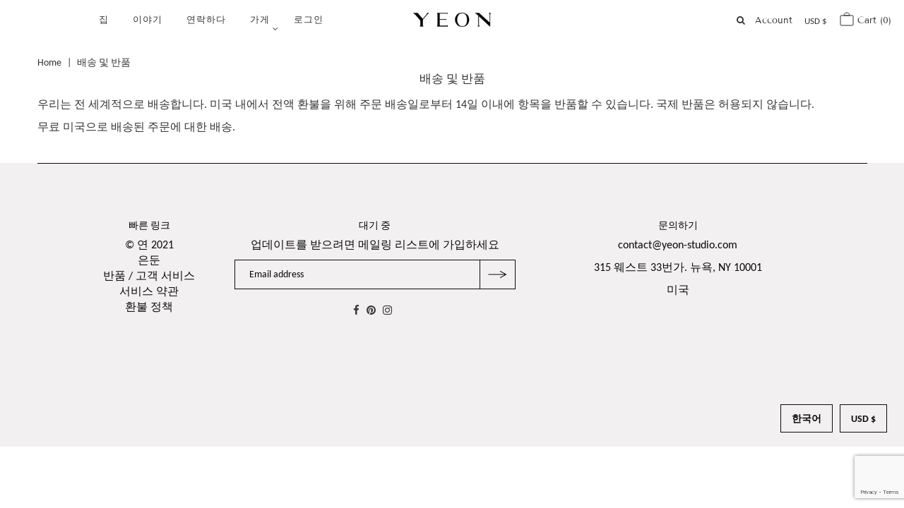

--- FILE ---
content_type: text/html; charset=utf-8
request_url: https://yeon.com/ko/pages/shipping-returns
body_size: 28558
content:
<!DOCTYPE html>
<html lang="en" class="no-js">
<head>
<meta name="google-site-verification" content="2DZv_iB-JaBO-25tCgAUmxzw0vFu1v9_lxifudTR82g" />

  <link rel="stylesheet" href="https://size-charts-relentless.herokuapp.com/css/size-charts-relentless.css" />
<script>
var sizeChartsRelentless = window.sizeChartsRelentless || {};
sizeChartsRelentless.product = null;

sizeChartsRelentless.metafield = [{"id":"1760560895699","values":[["US","WAIST","SIZE","UK","FR","KOREA"],["US 0","25 / 26","XS","UK 4","FR 32","44"],["US 2","27","XS / S","UK 6","FR 34","55"],["US 4","28","S","UK 8","FR 36","55 / 66"],["US 6","29","M","UK 10","FR 38","66"],["US 8","30","M / L","UK 12","FR 40","77"],["US 10","31","L","UK 14","FR 42","88"]],"conditions":[{"type":"product","title":"Lydia Coat","id":"7494891864151"}],"descriptionTop":"","descriptionBottom":"","title":"Size Guide"},{"id":"1741989891462","values":[["US","WAIST","SIZE","UK","FR","KOREA"],["US 0","25 / 26","XS","UK 4","FR 32","44"],["US 2","27","XS / S","UK 6","FR 34","55"],["US 4","28","S","UK 8","FR 36","55 / 66"],["US 6","29","M","UK 10","FR 38","66&nbsp;"],["US 8","30","M / L","UK 12","FR 40","77"],["US 10","31","L","UK 14","FR 42","88"]],"descriptionTop":"","title":"Size Guide - Tiffany Dress","conditions":[{"type":"product","title":"Tiffany Dress","id":"7384106074199"}]},{"id":"1741989386449","values":[["US","WAIST","SIZE","UK","FR","KOREA"],["US 0","25 / 26","XS","UK 4","FR 32","44"],["US 2","27","XS / S","UK 6","FR 34","55"],["US 4","28","S","UK 8","FR 36","55 / 66"],["US 6","29","M","UK 10","FR 38","66"],["US 8","30","M / L","UK 12","FR 40","77"],["US 10","31","L","UK 14","FR 42","88"]],"title":"Size Guide - Monia Gown","conditions":[{"type":"product","title":"Monia Gown in Ivory","id":"7383824957527"},{"type":"product","title":"Monia dress","id":"774721568855"}]},{"id":"1741989188829","values":[["US","WAIST","SIZE","UK","FR","KOREA"],["US 0","25 / 26","XS","UK 4","FR 32","44"],["US 2","27","XS / S","UK 6","FR 34","55"],["US 4","28","S","UK 8","FR 36","55 / 66"],["US 6","29","M","UK 10","FR 38","66"],["US 8","30","M / L","UK 12","FR 40","77"],["US 10","31","L","UK 14","FR 42","88"]],"title":"Size Guide - Cliora Gown","conditions":[{"type":"product","title":"Cliora Floral Jacquard Gown","id":"1401008685143"},{"type":"product","title":"Cliora Gown in Textured Jacquard","id":"7383825350743"}]},{"id":"1741989016670","values":[["US","WAIST","SIZE","UK","FR","KOREA"],["US 0","25 / 26","XS","UK 4","FR 32","44"],["US 2","27","XS / S","UK 6","FR 34","55"],["US 4","28","S","UK 8","FR 36","55 / 66"],["US 6","29","M","UK 10","FR 38","66"],["US 8","30","M / L","UK 12","FR 40","77"],["US 10","31","L","UK 14","FR 42","88"]],"title":"Size Guide Anotis Skirt","conditions":[{"type":"product","title":"Anotis Skirt","id":"7212061655127"},{"type":"product","title":"Anotis Skirt in Silk Gazar","id":"7383769481303"}]},{"id":"1741988752823","values":[["US","WAIST","SIZE","UK","FR","KOREA"],["US 0","25 / 26","XS","UK 4","FR 32","44"],["US 2","27","XS / S","UK 6","FR 34","55"],["US 4","28","S","UK 8","FR 36","55 / 66"],["US 6","29","M","UK 10","FR 38","66"],["US 8","30","M / L","UK 12","FR 40","77"],["US 10","31","L","UK 14","FR 42","88"]],"title":"Size Guide - Nina Dress","conditions":[{"type":"product","title":"Nina Dress in Silk Gazar","id":"7383769710679"}]},{"id":"1741988630737","values":[["US","WAIST","SIZE","UK","FR","KOREA"],["US 0","25 / 26","XS","UK 4","FR 32","44"],["US 2","27","XS / S","UK 6","FR 34","55"],["US 4","28","S","UK 8","FR 36","55 / 66"],["US 6","29","M","UK 10","FR 38","66"],["US 8","30&nbsp;","M / L","UK 12","FR 40","77"],["US 10","31","L","UK 14","FR 42","88"]],"title":"Size Guide - Lola Top","conditions":[{"type":"product","title":"Lola Top in Textured Jacquard","id":"7383811096663"}]},{"id":"1741988484433","values":[["US","WAIST","SIZE","UK","FR","KOREA"],["US 0","25 / 26","XS","UK 4","FR 32","44"],["US 2","27","XS / S","UK 6","FR 34","55"],["US 4","28","S","UK 8","FR 36","55 / 66"],["US 6","29","M","UK 10","FR 38","66"],["US 8","30","M / L","UK 12","FR 40","77"],["US 10","31","L","UK 14","FR 42","88"]],"title":"Size Guide - Nadia Wide Leg Trouser","descriptionBottom":"","conditions":[{"type":"product","title":"Nadia Wide Leg Trouser in Wool","id":"7383765647447"}]},{"id":"1741988193885","values":[["US","WAIST","SIZE","UK","FR","KOREA"],["US 0","25 / 26","XS","UK 4","FR 32","44"],["US 2","27","XS / S","UK 6","FR 34","55"],["US 4","28","S","UK 8","FR 36","55 / 66"],["US 6","29","M","UK 10","FR 38","66"],["US 8","30","M / L","UK 12","FR 40","77"],["US 10","31","L","UK 14","FR 42","88"]],"title":"Size Guide - Maïa Skirt","conditions":[{"type":"product","title":"Maïa Skirt in Leather","id":"7383767482455"},{"type":"product","title":"Maïa Skirt in Textured Jacquard","id":"7383768006743"}]},{"id":"1741987950073","values":[["US&nbsp;","WAIST","SIZE","UK","FR","KOREA"],["US 0","25 / 26","XS","UK 4","FR 32","44"],["US 2","27","XS / S","UK 6","FR 34","55"],["US 4","28","S","UK 8","FR 36","55 / 66"],["US 6","29","M","UK 10","FR 38","66"],["US 8","30","M / L","UK 12","FR 40","77"],["US 10","31","L","UK 14","FR 42","88"]],"title":"Size Guide - Amara Set","conditions":[{"type":"product","title":"Amara Vest and Bolero Set in Leather","id":"7383766335575"},{"type":"product","title":"Amara Vest and Bolero Set in Wool","id":"7383767122007"}]},{"id":"2","title":"Size Guide - Magnolia Top","descriptionTop":"","values":[["US","Waist","Size","UK","FR","KOREA"],["US 0","25 / 26","XS","UK 4","FR 32","44"],["US 2","27","XS / S  ","UK 6","FR 34","55"],["US 4","28","S","UK 8","FR 36","55 / 66"],["US 6","29","M","UK 10","FR 38","66"],["US 8","30","M / L","UK 12","FR 40","77"],["US 10","31","L","UK 14","FR 42","88"]],"descriptionBottom":"","conditionsOperator":"products-matching-any-condition-below","conditions":[{"id":"6565505466455","type":"product","operator":"is-equal-to","title":"Magnolia Top in Cotton"},{"id":"6560345358423","type":"product","operator":"is-equal-to","title":"Magnolia top in Fil-coupe"},{"id":"6757148491863","type":"product","operator":"is-equal-to","title":"Magnolia top in Cobble stone fil coupe"},{"type":"product","title":"Magnolia top in Ivory Fil coupé","id":"6887518306391"},{"type":"product","title":"Magnolia Top in Satin","id":"6915213688919"}],"buttonPlacement":"below-add-to-cart","parentSizeChart":"32"},{"id":"1","title":"Magnolia Top","descriptionTop":"","values":[["US","Waist ( in / cm )","Length ( in / cm )","Size","UK","FR"],["US 0","14 in / 35.5 cm","21 in / 53 cm","XS","UK 4","FR 32"],["US 2","14.5 in / 37 cm","21 in / 53 cm","XS / S","UK 6","FR 34"],["US 4","15 in / 38 cm","21.25 in / 54 cm","S","UK 8","FR 36"],["US 6","15.75 in / 40 cm","21.25 in / 54 cm","M","UK 10","FR 38"],["US 8","16.25 in / 41 cm","21.5 in / 54.5 cm","M / L","UK 12","FR 40"]],"descriptionBottom":"<p>The garment is measured from the outside on a flat surface.&nbsp;</p>","conditionsOperator":"products-matching-any-condition-below","conditions":[{"id":"6565505466455","type":"product","operator":"is-equal-to","title":"Magnolia top in Cotton"},{"id":"6560345358423","type":"product","operator":"is-equal-to","title":"Magnolia top in Fil-coupe"},{"id":"6757148491863","type":"product","operator":"is-equal-to","title":"Magnolia top in Cobble stone fil coupe"},{"type":"product","title":"Magnolia Top in Satin","id":"6915213688919"}],"buttonPlacement":"bottom-of-form","parentSizeChart":"2"},{"id":"17","title":"Size Guide - Leda","descriptionTop":"","values":[["US","WAIST","SIZE","UK","FR","KOREA"],["US 0","25 / 26","XS","UK 4","FR 32","44"],["US 2","27","XS / S","UK 6","FR 34","55"],["US 4","28","S","UK 8","FR 36","55 / 66"],["US 6","29","M","UK 10","FR 38","66"],["US 8","30","M / L","UK 12","FR 40","77"],["US 10","31","L","UK 14","FR 42","88"]],"descriptionBottom":"","conditionsOperator":"products-matching-any-condition-below","conditions":[{"id":"6578153128023","type":"product","operator":"is-equal-to","title":"Leda Trousers"}],"buttonPlacement":"use-global","parentSizeChart":"[object Object]"},{"id":"4","title":"Leda ","descriptionTop":"","values":[["US","Waist (in / cm)","Length (in / cm)"],["US 0","25.25\" / 64.1 cm","42.3\" / 107.5 cm"],["US 2","26.25\" / 66.7 cm","42.5\" / 108 cm"],["US 4","27.25\" / 69.2 cm","43\" / 109 cm"],["US 6","28.25\" / 71.8 cm","43\" / 109 cm"],["US 8","29.5\" / 75 cm","43.3\" / 110 cm"],["US 10","30.5\" / 79 cm","43.7\" / 111.25 cm"]],"descriptionBottom":"","conditionsOperator":"products-matching-any-condition-below","conditions":[{"id":"6578153128023","type":"product","operator":"is-equal-to","title":"Leda trouser"}],"buttonPlacement":"use-global","parentSizeChart":"17"},{"id":"31","title":"Size Guide - Soraya","descriptionTop":"","values":[["US","WAIST","SIZE","UK","FR","KOREA"],["US 0","25 / 26","XS","UK 4","FR 32","44"],["US 2","27","XS / S","UK 6","FR 34","55"],["US 4","28","S","UK 8","FR 36","55 /66"],["US 6","29","M ","UK 10","FR 38","66"],["US 8","30","M / L","UK 12","FR 40","77"],["US 10","31","L","UK 14","FR 42","88"]],"descriptionBottom":"","conditionsOperator":"products-matching-any-condition-below","conditions":[{"id":"6574741323863","type":"product","operator":"is-equal-to","title":"Soraya Ruching Top"}],"buttonPlacement":"use-global","parentSizeChart":"[object Object]"},{"id":"5","title":"Soraya ","descriptionTop":"","values":[["US","Waist (in / cm)","Length (in / cm)"],["US 0","29.5 in / 75 cm","26 in / 66 cm"],["US 2","31 in / 79 cm","26 in / 66 cm"],["US 4","32.5 in / 82.5 cm","26 in / 66 cm"],["US 6","34 in / 86.4 cm","26 in / 66 cm"]],"descriptionBottom":"","conditionsOperator":"products-matching-any-condition-below","conditions":[{"id":"6574741323863","type":"product","operator":"is-equal-to","title":"Sheered Cotton Top"}],"buttonPlacement":"use-global","parentSizeChart":"31"},{"id":"32","title":"Size Guide","descriptionTop":"","values":[["US","Waist","Size","UK","FR","KOREA"],["US 0","25 / 26","XS","UK 4","FR 32","44"],["US 2","27","XS / S","UK 6","FR 34","55"],["US 4","28","S","UK 8","FR 36","55 / 66"],["US 6","29","M","UK 10","FR 38","66"],["US 8","30","M / L","UK 12","FR 40","77"],["US 10","31","L","UK 14","FR 42","88"]],"descriptionBottom":"","conditionsOperator":"products-matching-any-condition-below","conditions":[{"id":"6821909987415","type":"product","operator":"is-equal-to","title":"Ada satin bias cut skirt"}],"buttonPlacement":"use-global","parentSizeChart":"[object Object]"},{"id":"33","title":"Size Guide - Niovi Top","descriptionTop":"","values":[["US","Waist","Size","UK","FR","KOREA"],["US 0","25 / 26","XS","UK 4","FR 32","44"],["US 2","27","XS / S","UK 6","FR 34","55"],["US 4","28","S","UK 8","FR 36","55 / 66"],["US 6","29","M","UK 10","FR 38","66"],["US 8","30","M / L","UK 12","FR 40","77"],["US 10","31","L","UK 14","FR 42","88"]],"descriptionBottom":"","conditionsOperator":"products-matching-any-condition-below","conditions":[{"id":"6578367234135","type":"product","operator":"is-equal-to","title":"Niovi Top"}],"buttonPlacement":"use-global","parentSizeChart":"[object Object]"},{"id":"7","title":"Niovi top","descriptionTop":"","values":[["US ","Waist (in /cm)","Length (in /cm)","Size","UK","FR","KOREA"],["US 0 ","13.25\" / 33.6 cm","20.75\" / 52.7 cm","XS","UK 4","FR 32","44"],["US 2","13.75\" / 34.9cm","21\" / 53.3cm","XS / S","UK 6","FR 34","55"],["US 4","14.25\" / 36.2 cm","21\" / 53.3 cm","S","UK 8","FR 36","66"],["US 6","14.75\" / 37.4 cm","21\" / 53.3 cm","M","UK 10","FR 38","66/77"],["US 8","15.25\" / 38.7 cm","21.25\" / 53.9 cm","M / L","UK 12","FR 40","77"],["US 10","15.75\" / 40 cm","21.50\" / 54.6 cm","L","UK 14","FR 42","88"]],"descriptionBottom":"<p>This product was measured on a flat surface.</p>","conditionsOperator":"products-matching-any-condition-below","conditions":[{"id":"6578367234135","type":"product","operator":"is-equal-to","title":"Niovi Top"}],"buttonPlacement":"below-add-to-cart","parentSizeChart":"33"},{"id":"34","title":"Size Guide - Ava Top","descriptionTop":"","values":[["US","Waist","Size","UK","FR","KOREA"],["US 0","25 / 26","XS","UK 4","FR 32","44"],["US 2","27","XS / S","UK 6","FR 34","55"],["US 4","28","S","UK 8","FR 36","55 / 66"],["US 6","29","M","UK 10","FR 38","66"],["US 8","30","M / L","UK 12","FR 40","77"],["US 10","31","L","UK 14","FR 42","88"]],"descriptionBottom":"","conditionsOperator":"products-matching-any-condition-below","conditions":[{"id":"6593199243351","type":"product","operator":"is-equal-to","title":"Ava wool blend jersey top"}],"buttonPlacement":"use-global","parentSizeChart":"[object Object]"},{"id":"8","title":"Ava Top ","descriptionTop":"","values":[["","Waist (in)","Length (in) ","Hip "],["XS","12.5","24","15"],["S","13","24.25","15.5"],["M","13.75","24.25","16.25"],["L","14.5","24.5","17"]],"descriptionBottom":"","conditionsOperator":"products-matching-any-condition-below","conditions":[{"id":"6593199243351","type":"product","operator":"is-equal-to","title":"Ava wool blend jersey top"}],"buttonPlacement":"use-global","parentSizeChart":"34"},{"id":"35","title":"Size Guide - Nour","descriptionTop":"","values":[["US","Waist","Size","UK","FR","KOREA"],["US 0","25 / 26","XS","UK 4","FR 32","44"],["US 2","27","XS / S","UK 6","FR 34","55"],["US 4","28","S","UK 8","FR 36","55 / 66"],["US 6","29","M","UK 10","FR 38","66"],["US 8","30","M / L","UK 12","FR 40","77"],["US 10","31","L","UK 14","FR 42","88"]],"descriptionBottom":"","conditionsOperator":"products-matching-any-condition-below","buttonPlacement":"use-global","parentSizeChart":"[object Object]"},{"id":"9","title":"Nour","descriptionTop":"","values":[["SIZE ","TOTAL LENGTH","SLEEVE","","","",""],["XS","","","","","",""],["S","","","","","",""],["M","","","","","",""],["L","","","","","",""],["XL","","","","","",""],["","","","","","",""]],"descriptionBottom":"","conditionsOperator":"products-matching-any-condition-below","buttonPlacement":"use-global","parentSizeChart":"35"},{"id":"36","title":"Size Guide - Arabella","descriptionTop":"","values":[["US","Waist","Size","UK","FR","KOREA"],["US 0","25 / 26","XS","UK 4","FR 32","44"],["US 2","27","XS / S","UK 6","FR 34","55"],["US 4","28","S","UK 8","FR 36","55 / 66"],["US 6","29","M","UK 10","FR 38","66"],["US 8","30","M / L","UK 12","FR 40","77"],["US 10","31","L","UK 14","FR 42","88"]],"descriptionBottom":"","conditionsOperator":"products-matching-any-condition-below","conditions":[{"id":"3518385782871","type":"product","operator":"is-equal-to","title":"Arabella Blazer"},{"id":"6818606448727","type":"product","operator":"is-equal-to","title":"Arabella Blazer in Bouclé"},{"id":"4367710486615","type":"product","operator":"is-equal-to","title":"Arabella Blazer in Wool Plaid"},{"id":"6836609908823","type":"product","operator":"is-equal-to","title":"Arabella Blazer in Double Face Satin"}],"buttonPlacement":"use-global","parentSizeChart":"[object Object]"},{"id":"10","title":"Arabella ","descriptionTop":"<p>This measurement was done on a flat surface and all measurements were taken from the outside.</p>","values":[["US ","Waist ","Shoulder ","Sleeve Length","Total Length ","Size ","UK ","Korea "],["US 0 ","14.25\"","14.7\"","24.25\"","29.25\"","XS","UK 4 ","44"],["US 2","14.75\"","15.47\"","24.5\"","29.5\"","XS/ S ","UK 6","55"],["US 4 ","15.25\" ","16.25\"","24.5\"","29.5\"","S ","UK 8 ","55/66"],["US 6 ","15.75\"","16.64\"","24.5\" ","29.5\"","M ","UK 10","66"],["US 8 ","16.5\""," 16.87\"","24.75\"","29.5\"","L ","UK 12","77"],["US 10 ","17.25\"","17.1\"","24.75\"","29.75\"","XL ","UK 14","88"]],"descriptionBottom":"","conditionsOperator":"products-matching-any-condition-below","conditions":[{"id":"3518385782871","type":"product","operator":"is-equal-to","title":"Arabella Blazer"},{"id":"4367710486615","type":"product","operator":"is-equal-to","title":"Pre-order | Arabella Blazer in Wool Plaid"}],"buttonPlacement":"below-add-to-cart","parentSizeChart":"36"},{"id":"37","title":"Size Guide - Aiden","descriptionTop":"","values":[["US","Waist","Size","UK","FR","KOREA"],["US 0","25 / 26","XS","UK 4","FR 32","44"],["US 2","27","XS / S","UK 6","FR 34","55"],["US 4","28","S","UK 8"," FF 36","55 / 66"],["US 6","29","M","UK 10","FR 38","66"],["US 8","30","M / L","UK 12","FR 40","77"],["US 10","31","L","UK 14","FR 42","88"]],"descriptionBottom":"","conditionsOperator":"products-matching-any-condition-below","conditions":[{"id":"6644389019735","type":"product","operator":"is-equal-to","title":"Aiden Hand-made Coat"}],"buttonPlacement":"use-global","parentSizeChart":"[object Object]"},{"id":"12","title":"Aiden ","descriptionTop":"","values":[["Size ","XXS","XS","S","M","L","inches"],["Chest ","41.8","43.1","44.6","46.5","48",""],["Waist ","41.8","43.1","44.6","46.5","48",""],["Length","47.2","47.5","48","48.3","48.7",""],["Sleeve","24.5","24.8","25.2","25.4","25.5",""]],"descriptionBottom":"","conditionsOperator":"products-matching-any-condition-below","conditions":[{"id":"6644389019735","type":"product","operator":"is-equal-to","title":"Aiden Hand-made Coat"}],"buttonPlacement":"below-add-to-cart","parentSizeChart":"37"},{"id":"38","title":"Size Guide - Lydia","descriptionTop":"","values":[["US","Waist","Size","UK","FR","KOREA"],["US 0","25 / 26","XS","UK 4","FR 32","44"],["US 2","27","XS / S","UK 6","FR 34","55"],["US 4","28","S","UK 8","FR 36","55 / 66"],["US 6","29","M","UK 10","FR 38","66"],["US 8","30","M / L","UK 12","FR 40","77"],["US 10","31","L","UK 14","FR 42","88"]],"descriptionBottom":"","conditionsOperator":"products-matching-any-condition-below","conditions":[{"id":"3518385553495","type":"product","operator":"is-equal-to","title":"Lydia cashmere-blend sweater"}],"buttonPlacement":"use-global","parentSizeChart":"[object Object]"},{"id":"13","title":"Lydia ","descriptionTop":"","values":[["SIZE ","LENGTH ","BUST ","WAIST "],["XS","23\"","38\"","37\""],["S","23\"","39.5\"","38.5\""],["M","23.3\"","41.5\"","40.5\""],["L","23.6\"","43\"","42\""]],"descriptionBottom":"","conditionsOperator":"products-matching-any-condition-below","conditions":[{"id":"3518385553495","type":"product","operator":"is-equal-to","title":"Lydia cashmere-blend sweater"}],"buttonPlacement":"use-global","parentSizeChart":"38"},{"id":"39","title":"Size Guide - Madison Dress","descriptionTop":"","values":[["US","Waist","Size","UK","FR","KOREA"],["US 0","25/26","XS","UK 4","FR 32","44"],["US 2","27","XS / S","UK 6","FR 34","55"],["US 4","28","S","UK 8","FR 36","55/66"],["US 6","29","M","UK 10","FR 38","66"],["US 8","30","M/L","UK 12","FR 40","77"],["US 10","31","L","UK 14","FR 42","88"]],"descriptionBottom":"","conditionsOperator":"products-matching-any-condition-below","buttonPlacement":"use-global","parentSizeChart":"[object Object]"},{"id":"14","title":"Madison Dress ","descriptionTop":"","values":[["","XS","S","M ","L"],["Waist ","30\"","32\"","33.5\"","35.5\""],["Sleeve","9.50\"","9.75\"","9.75\"","9.75\""],["Hip","33.25\"","35.5\"","37\"","39\""],["Length","43.7","44\"","44\"","44\""]],"descriptionBottom":"","conditionsOperator":"products-matching-any-condition-below","conditions":[{"id":"6650566443095","type":"product","operator":"is-equal-to","title":"Madison stripe cashmere-blend dress"}],"buttonPlacement":"below-add-to-cart","parentSizeChart":"[object Object]"},{"id":"15","title":"Size Guide - Dog Wear","descriptionTop":"","values":[["Size ","Neck Circumference","Belly Circumference","Jacket Length"],["S","Up to 11 inches","Up to 15 inches","9.75 inches"],["M","11-15 inches","18-21 inches","13.5 inches"],["L","15-19 inches","21-27 inches","17.5 inches"],["XL","19- 23 inches","27-32 inches","21 inches"],["XXL","23-27 inchess","32-26 inches","24 inches"]],"descriptionBottom":"","conditionsOperator":"products-matching-any-condition-below","conditions":[{"id":"6709308457047","type":"product","operator":"is-equal-to","title":"Leo cashmere coat"},{"id":"6709353775191","type":"product","operator":"is-equal-to","title":"Bomi puffer coat"},{"id":"6709354135639","type":"product","operator":"is-equal-to","title":"Cooper Trench Coat"}],"buttonPlacement":"use-global","parentSizeChart":"[object Object]"},{"id":"16","title":"Size Guide - Collar","descriptionTop":"","values":[["SIZE ","MINIMUM TO MAXIMUM NECK"],["XXS","7 - 10 INCHES "],["XS","9 - 12 INCHES "],["S","11 - 15 INCHES "],["M","15 - 21 INCHES "],["L","18 - 26 INCHES "],["XL","23 - 30 INCHES "]],"descriptionBottom":"","conditionsOperator":"products-matching-any-condition-below","conditions":[{"id":"6709558968407","type":"product","operator":"is-equal-to","title":"Martinegale Collar with Bow"}],"buttonPlacement":"use-global","parentSizeChart":"[object Object]"},{"id":"25","title":"Size Chart - Morgan Blazer","descriptionTop":"","values":[["US","WAIST","SIZE","UK","FR","KOREA"],["US 0","25 / 26","XS","UK 4","FR 32","44"],["US 2","27","XS / S","UK 6 ","FR 34","55"],["US 4","28","S","UK 8 ","FR 36","55 / 66"],["US 6","29","M","UK 10","FR 38","66"],["US 8","30","M / L","UK 12","FR 40","77"],["US 10","31","L","UK 14","FR 42","88"]],"descriptionBottom":"","conditionsOperator":"products-matching-any-condition-below","conditions":[{"id":"6721837727831","type":"product","operator":"is-equal-to","title":"Morgan pin-tuck blazer"}],"buttonPlacement":"use-global","parentSizeChart":"[object Object]"},{"id":"18","title":"Morgan Blazer","descriptionTop":"","values":[["SIZE","1. CHEST","2. WAIST","3. LENGTH","4 SLEEVE ","5 BICEP"],["US 0","16.5\"","15.75\"","30.75","23.85\"","6.2\""],["US 2","17.5\"","16.25\"","31","24\"","6.5\""],["US 4","18.5\"","16.75\"","31.25\"","24.25\"","6.85\""],["US 6","19.5\"","17.25\"","31.5","24.35\"","7.25\""],["US 8","20.5\"","17.75\"","31.75","24.35\"","7.65\""],["US 10","22\"","18.25\"","31.75","24.35\"","8.1\""]],"descriptionBottom":"","conditionsOperator":"products-matching-any-condition-below","conditions":[{"id":"6721837727831","type":"product","operator":"is-equal-to","title":"Morgan micro pintuck blazer"}],"buttonPlacement":"below-add-to-cart","parentSizeChart":"25"},{"id":"28","title":"Size Guide - Stella","descriptionTop":"","values":[["US","WAIST","SIZE","UK","FR","KOREA"],["US 0","25 / 26","XS","UK 4","FR 32","44"],["US 2","27","XS / S","UK 6","FR 34","55"],["US 4","28","S","UK 8","FR 36","55 / 66"],["US 6","29","M","UK 10","FR 38","66"],["US 8","30","M / L","UK 12","FR 40","77"],["US 10","31","L","UK 14","FR 42","88"]],"descriptionBottom":"","conditionsOperator":"products-matching-any-condition-below","conditions":[{"id":"6721817116759","type":"product","operator":"is-equal-to","title":"Stella hand stitch blazer"}],"buttonPlacement":"use-global","parentSizeChart":"[object Object]"},{"id":"20","title":"Stella ","descriptionTop":"","values":[["SIZE","1 CHEST","2 WAIST","3 LENGTH","4 SLEEVE LENGTH","","",""],["US 0","15.25\"","14\"","30.25\"","23.85\"","","",""],["US 2","16.25\"","15\"","30.5\"","24\"","","",""],["US 4","17.25\"","16\"","30.75\"","24.15\"","","",""],["US 6","18.25\"","17\"","31\"","24.25\"","","",""],["US 8","18.25\"","18\"","30.25\"","24.5\"","","",""],["US 10","20.75\"","19.5\"","30.75\"","24.75\"","","",""]],"descriptionBottom":"","conditionsOperator":"products-matching-any-condition-below","conditions":[{"id":"6721817116759","type":"product","operator":"is-equal-to","title":"Stella pleated blazer summer-wool silk blends"}],"buttonPlacement":"use-global","parentSizeChart":"28"},{"id":"3","title":"Size Guide - Arabella Leather Blazer","descriptionTop":"","values":[["US","WAIST","SIZE","UK","FR","KOREA"],["US 0","25 / 26","XS","UK 4","FR 32","44"],["US 2","27","XS / S","UK 6","FR 34","55"],["US 4","28","S","UK 8 ","FR 36","55 / 66"],["US 6","29","M","UK 10","FR 38","66"],["US 8 ","30","M / L","UK 12","FR 40","77"],["US 10  ","31","L","UK 14","FR 42","88"]],"descriptionBottom":"","conditionsOperator":"products-matching-any-condition-below","conditions":[{"id":"6738234540119","type":"product","operator":"is-equal-to","title":"Arabella leather blazer"}],"buttonPlacement":"use-global","parentSizeChart":"[object Object]"},{"id":"19","title":"Arabella Leather Blazer ","descriptionTop":"","values":[["SIZE","US 0","US 2","US 4","US 6","US 8","US 10"],["Front Body Length","29.25\" / 74.3 cm","29.5\" / 75 cm","29.75\" / 75.6 cm","30\" / 76.2 cm","30.25\" / 76.8 cm","30.75\" / 78.1 cm"],["Shoulder Width","15.25\" / 38.7 cm","15.5\" / 39.4 cm","15.75\" / 40 cm","16\" / 40.6 cm","16.25\" / 41.3 cm","16.675\" / 42.4 cm"],["Chest","16\" / 40.6 cm","17\" / 43.2 cm","18\" / 45.7 cm","19\" / 48.3 cm","20\" / 50.8 cm","21.5\" / 54.6 cm"],["Waist","14\" / 35.6 cm","15\" / 38 cm","16\" / 40.6 cm","17\" / 43.2 cm","18\" / 45.7 cm","19.5\" / 49.5 cm"],["Sleeve Length","25.5\" / 64.8 cm","25.75\" / 65.4 cm","26\" / 66 cm","26.25\" / 66.7 cm","26.5\" / 67.3 cm","26.875\" / 68.3 cm"],["Bicep Length","5.125\" / 13 cm","5.5\" / 14 cm","5.875\" / 15 cm","6.25\" / 16 cm","6.625\" / 16.8 cm","7.125\" / 18 cm"]],"descriptionBottom":"","conditionsOperator":"products-matching-any-condition-below","conditions":[{"id":"6738234540119","type":"product","operator":"is-equal-to","title":"Limited Edition | Arabella leather blazer"}],"buttonPlacement":"use-global","parentSizeChart":"3"},{"id":"27","title":"Size Guide - Morgan Leather Blazer","descriptionTop":"","values":[["US","WAIST","SIZE","UK","FR","KOREA"],["US 0","25 / 26","XS","UK 4","FR 32","44"],["US 2","27","XS / S","UK 6","FR 34","55"],["US 4","28","S","UK 8","FR 36","55 / 66"],["US 6","29","M","UK 10","FR 38","66"],["US 8","30","M / L","UK 12","FR 40","77"],["US 10","31","L","UK 14","FR 42","88"]],"descriptionBottom":"","conditionsOperator":"products-matching-any-condition-below","conditions":[{"id":"6738229788759","type":"product","operator":"is-equal-to","title":"Morgan leather jacket"}],"buttonPlacement":"use-global","parentSizeChart":"[object Object]"},{"id":"21","title":"Morgan Leather Blazer","descriptionTop":"","values":[["SIZE","CHEST","WAIST","LENGTH","SLEEVE","BISCEP"],["","( in / cm )","( in / cm )","( in / cm )","( in / cm )","( in / cm )"],["US 0","16.5\" / 42","15.75\" / 40","30.75\" / 78","23.85\" / 60.6","6.2\" / 15.7"],["US 2","17.5\" / 44.5","16.25\" / 41.3","31\" / 78.7","24\" / 61","6.5\" / 16.5"],["US 4","18.5\" / 47","16.75\" / 42.5","31.25\" / 79.4","24.25\" / 61.2","6.85\" / 17.4"],["US 6","19.5\" / 49.5","17.25\" / 43.8","31.5\" / 80","24.35\" / 61.8","7.25\" / 18.4"],["US 8","20.5\" / 52","17.75\" / 45","31.75\" / 80.6","24.35\" / 61.35","7.65\" / 19.4"],["US 10","22\" / 56","18.25\" / 46.4","31.75\" / 80.6","24.35\" / 61.35","8.1\" / 20.6"]],"descriptionBottom":"","conditionsOperator":"products-matching-any-condition-below","conditions":[{"id":"6738229788759","type":"product","operator":"is-equal-to","title":"Morgan leather jacket"}],"buttonPlacement":"use-global","parentSizeChart":"27"},{"id":"29","title":"Size Guide - Amina Knit Dress","descriptionTop":"","values":[["US","WAIST","SIZE","UK","FR","KOREA"],["US 0","25 / 26","XS","UK 4","FR 32","44"],["US 2","27","XS / S","UK 6","FR 34","55"],["US 4","28","S","UK 8","FR 36","55 / 66"],["US 6","29","M ","UK 10","FR 38","66"],["US 8","30","M / L","UK 12","FR 40","77"],["US 10","31","L","UK 14","FR 42","88"]],"descriptionBottom":"","conditionsOperator":"products-matching-any-condition-below","conditions":[{"id":"774721142871","type":"product","operator":"is-equal-to","title":"Amina knit Dress"}],"buttonPlacement":"use-global","parentSizeChart":"[object Object]"},{"id":"22","title":"Amina Knit Dress","descriptionTop":"","values":[["SIZE","XS","S","M","L"],["Dress Length","44.2\" / 112.3 cm","44.5\" / 113 cm","45\" / 114.3 cm","45.2\" / 114.8 cm"],["Waist","12.5\" / 31.8 cm","13.25\" / 33.7 cm","14\" / 35.6 cm","15\" / 38 cm"],["Hip","15.5\" / 39.4 cm","16.5\" / 42 cm","17.5\" / 44.5 cm","18.5\" / 47 cm"]],"descriptionBottom":"","conditionsOperator":"products-matching-any-condition-below","conditions":[{"id":"774721142871","type":"product","operator":"is-equal-to","title":"Amina knit Dress"}],"buttonPlacement":"use-global","parentSizeChart":"29"},{"id":"26","title":"Size Guide - Elena Dress","descriptionTop":"","values":[["US","WAIST","SIZE","UK","FR","KOREA"],["US 0","25 / 26","XS","UK 4","FR 32","44"],["US 2","27","XS / S","UK 6","FR 34","55"],["US 4","28","S","UK 8","FR 36","55 / 66"],["US 6","29","M ","UK 10","FR 38","66"],["US 8","30","M / L","UK 12","FR 40","77"],["US 10","31","L","UK 14","FR 42","88"]],"descriptionBottom":"","conditionsOperator":"products-matching-any-condition-below","conditions":[{"id":"6743280156759","type":"product","operator":"is-equal-to","title":"Elena Dress - Fil coupe Cotton Silk"},{"id":"6743279042647","type":"product","operator":"is-equal-to","title":"Elena Dress in Stripe Cotton"}],"buttonPlacement":"use-global","parentSizeChart":"[object Object]"},{"id":"23","title":"Elena Dress","descriptionTop":"","values":[["SIZE","XS","S","M","L"],["Total Length Front","40.875\" / 103.8 cm","41\" / 104 cm","41.125\" / 104.5","41.25\" / 104.8 cm"],["Total Length Back","45.875\" / 116.5 cm","46\" / 116.8 cm","46.125\" / 117.2 cm","46.25\" / 117.5 cm"],["Chest","19.75\" / 50.2 cm","20.5\" / 52 cm","21.25\" / 54 cm","22\" / 56 cm"],["Sleeve","31.75\" / 80.6 cm","31.75\" / 80.6 cm","31.75\" / 80.6 cm","31.75\" / 80.6 cm"]],"descriptionBottom":"","conditionsOperator":"products-matching-any-condition-below","conditions":[{"id":"6743279042647","type":"product","operator":"is-equal-to","title":"Elena dress - cotton stripe"},{"id":"6743280156759","type":"product","operator":"is-equal-to","title":"Elena dress - fil coupe cotton silk"}],"buttonPlacement":"use-global","parentSizeChart":"26"},{"id":"30","title":"Size Guide - Kris Pleated Shorts","descriptionTop":"","values":[["US","WAIST","SIZE","UK","FR ","KOREA"],["US 0","25 / 26","XS","UK 4","FR 32","44"],["US 2","27","XS / S","UK 6","FR 34","55"],["US 4","28","S","UK 8","FR 36","55 / 66"],["US 6","29","M","UK 10","FR 38","66"],["US 8","30","M / L","UK 12","FR 40","77"],["US 10","31","L","UK 14","FR 42","88"]],"descriptionBottom":"","conditionsOperator":"products-matching-any-condition-below","conditions":[{"id":"6682549321815","type":"product","operator":"is-equal-to","title":"Kris pleated shorts"}],"buttonPlacement":"use-global","parentSizeChart":"[object Object]"},{"id":"24","title":"Kris Pleated Shorts","descriptionTop":"","values":[["SIZE","US 0 ","US 2","US 4","US 6","US 8"],["UNITS","inch / cm","inch / cm","inch / cm","inch / cm","inch / cm"],["Full Length","16.5\" / 39.4","16.5\" / 39.4","16.5\" / 39.4","16.5\" / 39.4","16.5\" / 39.4"],["Waist","13\" / 33","13.5\" / 34.3","14\" / 35.6 ","14.5\" / 36.8","15\" / 38"],["Hip","18\" / 45.7","18.5\" / 47","19\" / 48.3","19.5\" / 49.5","20\" / 50.8"],["Inseam","4.5\" / 8.3","4.5\" / 8.3","4.5\" / 8.3","4.5\" / 8.3","4.5\" / 8.3"]],"descriptionBottom":"","conditionsOperator":"products-matching-any-condition-below","conditions":[{"id":"6682549321815","type":"product","operator":"is-equal-to","title":"Kris pleated shorts"}],"buttonPlacement":"use-global","parentSizeChart":"30"},{"id":"11","title":"Size Guide - Arden Blouse","descriptionTop":"","values":[["US","WAIST","SIZE","UK","FR","KOREA"],["US 0","25 / 26","XS","UK 4","FR 32","44"],["US 2","27","XS / S","UK 6","FR 34","55"],["US 4","28","S","UK 8","FR 36","55 / 66"],["US 6","29","M","UK 10","FR 38","66"],["US 8","30","M / L","UK 12","FR 40","77"],["US 10","31","L","UK 14","FR 42","88"]],"descriptionBottom":"","conditionsOperator":"products-matching-any-condition-below","buttonPlacement":"use-global","parentSizeChart":"[object Object]"},{"id":"42","title":"Arden Blouse","descriptionTop":"","values":[["","","","","",""],["","","","","",""],["","","","","",""],["","","","","",""],["","","","","",""],["","","","","",""],["","","","","",""]],"descriptionBottom":"","conditionsOperator":"products-matching-any-condition-below","buttonPlacement":"use-global","parentSizeChart":"[object Object]"},{"id":"93","values":[["US","Waist","SIZE","UK","FR","KOREA"],["US 0","25 / 26","XS","UK 4","FR 32","44"],["US 4","27","XS / S","UK 6","FR 34","55"],["US 6","28","S","UK 8","FR 36","55 / 66"],["US 8","29","M","UK 10","FR 38","66"],["US 10","30","M / L","UK 12","FR 40","77"],["US 12","31","L","UK 14","FR 42","88"]],"title":"Size Guide - Clara Dress in Fil-Coupe","conditions":[{"type":"product","title":"Clara Dress in fil-coupe","id":"6751615549527"}]},{"id":"43","title":"Clara Dress in Fil-Coupe","descriptionTop":"","values":[["Size","Chest","Waist ","Length"],["","( inches ) ","( inches ) ","( inches ) "],["US 0","31.5\" ","25.3\"","17.375\" / 44"],["US 2","32.3\"","26.7\" ","17.5\" / 44.5"],["US 4","33.9\"","28\" ","17.5\" / 44.5"],["US 6","35.5\"","29\"","17.5\" / 44.5"],["US 8","37.2\"","30.25\" ","17.5\" / 44.5"],["US 10","39.5\"","31. 5\" ","17.5\" / 44.5"]],"descriptionBottom":"<p><span style=\"color: #656565; font-family: AkkuratPro, sans-serif; letter-spacing: 0.14px;\">The garment was measured on a flat surface and take all measurements from the outside</span></p>","conditionsOperator":"products-matching-any-condition-below","conditions":[{"type":"product","title":"Clara Dress in fil-coupe","id":"6751615549527"}],"buttonPlacement":"use-global","parentSizeChart":"93"},{"id":"41","title":"Size Guide - Ivy Slip Dress","descriptionTop":"","values":[["US ","WAIST","SIZE","UK","FR","KOREA"],["US 0","25 / 26","XS","UK 4","FR 32","44"],["US 2","27","XS / S","UK 6","FR 34","55"],["US 4","28","S","UK 8","FR 36","55 / 66"],["US 6","29","M","UK 10","FR 38","66"],["US 8","30","M / L","UK 12","FR 40","77"],["US 10","31","L","UK 14","FR 42","88"]],"descriptionBottom":"","conditionsOperator":"products-matching-any-condition-below","buttonPlacement":"use-global","parentSizeChart":"[object Object]"},{"id":"44","title":"Ivy Slip Dress","descriptionTop":"","values":[["SIZE","XS","S","M","L"],["","( in / cm )","( in / cm )","( in / cm )","( in / cm )"],["Dress Length","46.375\" / 117.8","46.5\" / 118","46.625\" / 118.4","46.75\" / 118.7"],["Chest","15.75\" / 40","16.5\" / 42","17.25\" / 43.8","18\" / 45.7"],["Waist","14.25\" / 36.2","15\" / 38","15.75\" / 40","16.5\" / 42"],["Hip","17.25\" / 43.8","18\" / 45.7","18.75\" / 47.6","19.5\" / 49.5"]],"descriptionBottom":"","conditionsOperator":"products-matching-any-condition-below","buttonPlacement":"use-global","parentSizeChart":"41"},{"id":"46","title":"Size Guide - Colette Top","descriptionTop":"","values":[["US","WAIST","SIZE","UK","FR","KOREA"],["US 0","25 / 26","XS","UK 4","FR 32","44"],["US 2","27","XS / S","UK 6","FR 34","55"],["US 4","28","S","UK 8","FR 36","55 / 66"],["US 6","29","M","UK 10","FR 38","66"],["US 8","30","M / L","UK 12","FR 40","77"],["US 10","31","L","UK 14","FR 42","88"]],"descriptionBottom":"","conditionsOperator":"products-matching-any-condition-below","buttonPlacement":"use-global","parentSizeChart":"[object Object]"},{"id":"45","title":"Colette Top","descriptionTop":"","values":[["SIZE","XS","S","M","L"],["","( in / cm )","( in / cm )","( in / cm )","( in / cm )"],["Top Length","28.875\" / 73.3","29\" / 73.7","29.125\" / 74","29.25\" / 74.3"],["Waist","13.75\" / 35","14.5\" / 36.8","15.25\" / 38.7","16\" / 40.6"]],"descriptionBottom":"","conditionsOperator":"products-matching-any-condition-below","buttonPlacement":"use-global","parentSizeChart":"46"},{"id":"47","title":"Size Guide - Lois Top","descriptionTop":"","values":[["US","WAIST","SIZE","UK","FR","KOREA"],["US 0","25 / 26","XS","UK 4","FR 32","44"],["US 2","27","XS / S","UK 6","FR 34","55"],["US 4","28","S","UK 8","FR 36","55 / 66"],["US 6","29","M","UK 10","FR 38","66"],["US 8","30","M / L","UK 12","FR 40","77"],["US 10","31 ","L","UK 14","FR 42","88"]],"descriptionBottom":"","conditionsOperator":"products-matching-any-condition-below","conditions":[{"id":"6757676744791","type":"product","operator":"is-equal-to","title":"Lois Top"}],"buttonPlacement":"use-global","parentSizeChart":"[object Object]"},{"id":"48","title":"Lois Top - Flat measurement ","descriptionTop":"","values":[["Size","Full Length","Chest","Waist"],["","( in / cm )","( in / cm )","( in / cm )"],["US 0","47.25\" / 120","15.5\" / 39.4","14\" / 35.6"],["US 2","47.375\" / 120.3","16\" / 40.64","14.5\" / 36.8"],["US 4","47.5\" / 120.7","16.5\" / 42","15\" / 38"],["US 6","47.625\" / 121","17\" / 43.2","15.5\" / 39.3"],["US 8","47.75\" / 121.3","17.5\" / 44.5","16\" / 40.6"],["US 10","47.875\" / 121.6","18\" / 45.7","16.5\" / 42"]],"descriptionBottom":"","conditionsOperator":"products-matching-any-condition-below","conditions":[{"id":"6757676744791","type":"product","operator":"is-equal-to","title":"Lois Top"}],"buttonPlacement":"use-global","parentSizeChart":"47"},{"id":"49","title":"Arden Hat","descriptionTop":"","values":[["Size","Circumference"],["","( in / cm )"],["S / M","23.75\" / 60.3"],["M / L","24.75 / 63"]],"descriptionBottom":"","conditionsOperator":"products-matching-any-condition-below","conditions":[{"id":"6753557741655","type":"product","operator":"is-equal-to","title":"Arden Hat"}],"buttonPlacement":"use-global","parentSizeChart":"[object Object]"},{"id":"50","title":"Cecilia Hat","descriptionTop":"","values":[["Size","Circumference"],["","( in / cm )"],["S / M","23.75\" / 60.3"],["M / L","24.75\" / 63"]],"descriptionBottom":"","conditionsOperator":"products-matching-any-condition-below","conditions":[{"id":"6757709807703","type":"product","operator":"is-equal-to","title":"Cecilia Hat"}],"buttonPlacement":"use-global","parentSizeChart":"[object Object]"},{"id":"52","title":"Size Guide - Grace Knit Skirt","descriptionTop":"","values":[["US","WAIST","SIZE","UK","FR","KOREA"],["US 0","25 / 26","XS","UK 4","FR 32","44"],["US 2","27","XS / S","UK 6","FR 34","55"],["US 4","28","S","UK 8","FR 36","55 / 66"],["US 6","29","M","UK 10","FR 38","66"],["US 8","30","M / L","UK 12","FR 40","77"],["US 10","31","L","UK 14","FR 42","88"]],"descriptionBottom":"","conditionsOperator":"products-matching-any-condition-below","conditions":[{"id":"6770095685719","type":"product","operator":"is-equal-to","title":"Grace Knit Skirt"}],"buttonPlacement":"use-global","parentSizeChart":"[object Object]"},{"id":"51","title":"Grace Knit Skirt","descriptionTop":"","values":[["SIZE","XS","S","M","L"],["Dress Length ","","","",""],["Waist ","12.5\" / 31.8 cm","13.25\" / 33.7 cm","14\" / 35.6 cm","15\" / 38 cm"],["Hip","15.5\" / 39.4 cm","16.5\" / 42 cm","17.5\" / 44.5 cm","18.5\" / 47 cm"]],"descriptionBottom":"","conditionsOperator":"products-matching-any-condition-below","conditions":[{"id":"6770095685719","type":"product","operator":"is-equal-to","title":"Grace Knit Skirt"}],"buttonPlacement":"use-global","parentSizeChart":"52"},{"id":"0","values":[["","",""],["","",""],["","",""],["","",""]],"title":"Size Guide"},{"id":"6","values":[["US","WAIST","SIZE","UK","FR","KOREA"],["US 0","&nbsp;25 / 26","XS","UK 4","FR 32","44"],["<span style=\"background-color: rgb(246, 246, 246);\">US 2</span>","27","XS / S","<span style=\"background-color: rgb(246, 246, 246);\">UK 6</span>","<span style=\"background-color: rgb(246, 246, 246);\">FR 34</span>","55"],["US 4","28","S","UK 8","FR 36","55 / 66"],["<span style=\"background-color: rgb(246, 246, 246);\">US 6</span>","29","M","<span style=\"background-color: rgb(246, 246, 246);\">UK 10</span>","<span style=\"background-color: rgb(246, 246, 246);\">FR 38</span>","66"],["US 8","30","M / L","UK 12","FR 40","77"],["<span style=\"background-color: rgb(246, 246, 246);\">US 10</span>","31","L","<span style=\"background-color: rgb(246, 246, 246);\">UK 14</span>","<span style=\"background-color: rgb(246, 246, 246);\">FR 42</span>","88"]],"title":"Size Guide - Cutout Silk Charmeuse Dress","conditions":[{"type":"product","title":"Cutout Silk Charmeuse Dress","id":"6877191307351"}]},{"id":"53","values":[["US","WAIST","SIZE","UK","FR","KOREA"],["US 0","25 / 26","XS","UK 4","FR 32","44"],["US 2","27","XS / S","UK 6","FR 34","55"],["US 4","28","S","UK 8","FR 36","55 / 66"],["US 6","29","M","UK 10","FR 38","66"],["US 8","30","M / L","UK 12","FR 40","77"],["US 10","31","L","UK 14","FR 42","88"]],"title":"Size Guide - Lightweight Arabella Blazer in White","conditions":[{"type":"product","title":"Lightweight Arabella Blazer in White","id":"6877189308503"}]},{"id":"54","values":[["US","WAIST","SIZE","UK","FR","KOREA"],["US 0","25 / 26","XS&nbsp;","UK 4","FR 32","44"],["US 2","27","XS / S","UK 6","FR 34","55"],["US 4","28","S","UK 8","FR 36","55 / 66"],["US 6","29","M","UK 10","FR 38","66"],["US 8","30","M / L","UK 12","FR 40","77"],["US 10","31","L","UK 14","FR 42","88"]],"title":"Size Guide - Silk Charmeuse Draped Dress","conditions":[{"type":"product","title":"Silk Charmeuse Draped Dress","id":"6877190094935"}]},{"id":"55","values":[["US","WAIST","SIZE","UK","FR","KOREA"],["US 0","25 / 26","XS","UK 4","FR 32","44"],["US 2","27","XS / S","UK 6","FR 34","55"],["US 4","28","S","UK 8","FR 36","55 / 66"],["US 6","29","M","UK 10","FR 38","66"],["US 8","30","M / L","UK 12","FR 40","77"],["US 10","31","L","UK 14","FR 42","88"]],"title":"Size Guide - Calla Shawl Collar Coat","conditions":[{"type":"product","title":"Calla Shawl Collar Coat","id":"6877190029399"}]},{"id":"56","values":[["US","WAIST","SIZE","UK","FR","KOREA"],["US 0","25 / 26","XS","UK 4","FR 32","44"],["US 2","27","XS / S","UK 6","FR 34","55"],["US 4","28","S","UK 8","FR 36","55 / 66"],["US 6","29","M","UK 10","FR 38","66"],["US 8","30","M / L","UK 12","FR 40","77"],["US 10","31","L","UK 14","FR 42","88"]],"title":"Size Guide - Cap Sleeve Draped Dress","conditions":[{"type":"product","title":"Cap Sleeve Draped Dress","id":"6877190291543"}]},{"id":"57","values":[["US","WAIST","SIZE","UK","FR","KOREA"],["US 0","25 / 26","XS","UK 4","FR 32","44"],["US 2","27","XS / S","UK 6","FR 34","55"],["US 4","28","S","UK 8","FR 36","55 / 66"],["US 6","29","M","UK 10","FR 38","66"],["US 8","30","M / L","UK 12","FR 40","77"],["US 10","31","L","UK 14","FR 42","88"]],"title":"Size Guide - Short Sleeve Top with Pleated Back","conditions":[{"type":"product","title":"Short Sleeve Top with Pleated Back","id":"6877190520919"}]},{"id":"60","values":[["US","WAIST","SIZE","UK","FR","KOREA"],["US 0","25 / 26","XS","UK 4","FR 32","44"],["US 2","27","XS / S","UK 6","FR 34","55"],["US 4","28","S","UK 8","FR 36","55 / 66"],["US 6","29","M","UK 10","FR 38","66"],["US 8","30","M / L","UK 12","FR 40","77"],["US 10","31","L","UK 14","FR 42","88"]],"title":"Size Guide - Long Sleeve Pleated Back Top","conditions":[{"type":"product","title":"Long Sleeve Pleated Back Top","id":"6877191012439"}]},{"id":"61","values":[["US","WAIST","SIZE","UK","FR","KOREA"],["US 0","25 / 26","XS","UK 4","FR 32","44"],["US 2","27","XS / S","UK 6","FR 34","55"],["US 4","28","S","UK 8","FR 36","55 / 66"],["US 6","29","M","UK 10","FR 38","66"],["US 8","30","M / L","UK 12","FR 40","77"],["US 10","31","L","UK 14","FR 42","88"]],"title":"Size Guide - Lightweight Karina Cape Trench","conditions":[{"type":"product","title":"Lightweight Karina Cape Trench","id":"6877191143511"}]},{"id":"62","values":[["US","WAIST","SIZE","UK","FR","KOREA"],["US 0","25 / 26","XS","UK 4","FR 32","44"],["US 2","27","XS / S","UK 6","FR 34","55"],["US 4","28","S","UK 8","FR 36","55 / 66"],["US 6","29","M","UK 10","FR 38","66"],["US 8","30","M / L","UK 12","FR 40","77"],["US 10","31","L","UK 14","FR 42","88"]],"title":"Size Guide - Two Drawstring Trench","conditions":[{"type":"product","title":"Two Drawstring Trench","id":"6877188390999"}]},{"id":"63","values":[["US","WAIST","SIZE","UK","FR","KOREA"],["US 0","25 / 26","XS","UK 4","FR 32","44"],["US 2","27","XS / S","UK 6","FR 34","55"],["US 4","28","S","UK 8","FR 36","55 / 66"],["US 6","29","M","UK 10","FR 38","66"],["US 8","30","M / L","UK 12","FR 40","77"],["US 10","31","L","UK 14","FR 42","88"]],"title":"Size Guide - Karina Cape Trench Coat","conditions":[{"type":"product","title":"Karina Cape Trench Coat","id":"6866183389271"}]},{"id":"64","values":[["US","WAIST","SIZE","UK","FR","KOREA"],["US 0","25 / 26","XS","UK 4","FR 32","44"],["US 2","27","XS / S","UK 6","FR 34","55"],["US 4","28","S","UK 8","FR 36","55 / 66"],["US 6","29","M","UK 10","FR 38","66"],["US 8","30","M / L","UK 12","FR 40","77"],["US 10","31","L","UK 14","FR 42","88"]],"title":"Size Guide - Mila Skirt in Jacquard","conditions":[{"type":"product","title":"Mila Skirt in Jacquard","id":"6887773175895"}]},{"id":"65","values":[["US","WAIST","SIZE","UK","FR","KOREA"],["US 0","25 / 26","XS","UK 4","FR 32","44"],["US 2","27","XS / S","UK 6","FR 34","55"],["US 4","28","S","UK 8","FR 36","55 / 66"],["US 6","29","M","UK 10","FR 38","66"],["US 8","30","M / L","UK 12","FR 40","77"],["US 10","31","L","14","FR 42","88"]],"title":"Size Guide - Mila Skirt in Cotton Blend","conditions":[{"type":"product","title":"Mila Skirt in Cotton blend","id":"6887646691415"}]},{"id":"66","values":[["US","WAIST","SIZE","UK","FR","KOREA"],["US 0","25 / 26","XS&nbsp;","UK 4","FR 32","44"],["US 2","27","XS / S","UK 6","FR 34","55"],["US 4","28","S","UK 8","FR 36","55 / 66"],["US 6","29","M","UK 10","FR 38","66"],["US 8","30","M / L","UK 12","FR 40","77"],["US 10","31","L","UK 14","FR 42","88"]],"title":"Size Guide - Sena Skirt in Ivory Fil Coupé","conditions":[{"type":"product","title":"Sena Skirt in Ivory fil coupé","id":"6887518601303"}]},{"id":"67","values":[["US","WAIST","SIZE","UK","FR","KOREA"],["US 0","25 / 26","XS","UK 4","FR 32","44"],["US 2","27","XS / S","UK 6","FR 34","55"],["US 4","28","S","UK 8","FR 36","55 / 66"],["US 6","29","M","UK 10","FR 38","66"],["US 8","30","M / L","UK 12","FR 40","77"],["US 10","31","L","UK 14","FR 42","88"]],"title":"Size Guide - Cloudia Top ","conditions":[{"type":"product","title":"Claudia Top in Cotton","id":"6887518077015"},{"type":"product","title":"Cloudia Top _ Cotton","id":"4579791077463"},{"type":"product","title":"Cloudia Top _ Organza Decoupe'","id":"4577748582487"},{"type":"product","title":"Cloudia Top _ stripe cotton","id":"4579853762647"}],"conditionsOperator":"products-matching-any-condition-below"},{"id":"68","values":[["US","WAIST","SIZE","UK","FR","KOREA"],["US 0","25 / 26","XS","UK 4","FR 32","44"],["US 2","27","XS / S","UK 6","FR 34","55"],["US 4","28","S","UK 8","FR 36","55 / 66"],["US 6","29","M&nbsp;","UK 10","FR 38","66"],["US 8","30","M / L","UK 12","FR 40","77"],["US 10","31","L","UK 14","FR 42","88"]],"title":"Size Guide - Dahlia Skirt","conditions":[{"type":"product","title":"Dahlia Skirt","id":"6887517913175"}]},{"id":"69","values":[["US","WAIST","SIZE","UK","FR","KOREA"],["US 0","25 / 26","XS","UK 4","FR 32","44"],["US 2","27","XS / S","UK 6","FR 34","55"],["US 4","28","S","UK 8","FR 36","55 / 66"],["US 6","29","M","UK 10","FR 38","66"],["US 8","30","M / L","UK 12","FR 40","77"],["US 10","31","L","UK 14","FR 42","88"]],"title":"Size Guide - Fiona Slip Top","conditions":[{"type":"product","title":"Fiona Slip Top","id":"6887517749335"}]},{"id":"70","values":[["US&nbsp;","WAIST","SIZE","UK","FR","KOREA"],["US 0","25 / 26","XS","UK 4","FR 32","44"],["US 2","27","XS / S","UK 6","FR 34","55"],["US 4","28","S","UK 8","FR 36","55 / 66"],["US 6","29","M","UK 10","FR 38","66"],["US 8","30","M / L","UK 12","FR 40","77"],["US 10","31","L","UK 14","FR 42","88"]],"title":"Size Guide - Fleur Dress","conditions":[{"type":"product","title":"Fleur Dress","id":"6887416594519"}]},{"id":"71","values":[["US","WAIST","SIZE","UK","FR","KOREA"],["US 0","25 / 26","XS","UK 4","FR 32","44"],["US 2","27","XS / S","UK 6","FR 34","55"],["US 4","28","S","UK 8","FR 36","55 / 66"],["US 6","29","M","UK 10","FR 38","66"],["US 8","30","M / L","UK 12","FR 40","77"],["US 10","31","L","UK 14","FR 42","88"]],"title":"Size Guide - Claret Midi Skirt in Fusia","conditions":[{"type":"product","title":"Claret Midi Skirt in Fusia","id":"6878763417687"}]},{"id":"72","values":[["US<br>","Waist","Size","UK","FR","KOREA<br>"],["US 0<br>","25 / 26<br>","XS <br>","UK 4<br>","FR 32<br>","44"],["US 2<br>","27","XS / S<br>","UK 6<br>","FR 34<br>","55"],["US 4<br>","28","S<br>","UK 8<br>","FR 36<br>","55 / 66"],["US 6<br>","29","M","UK 10<br>","FR 38<br>","66<br>"],["US 8<br>","30","M / L<br>","UK 12<br>","FR 40<br>","77<br>"],["US 10<br>","31","L","UK 14<br>","FR 42<br>","88"]],"title":"Size Guide ","conditions":[{"type":"product","title":"Beatrice Mini Dress","id":"6841140150359"},{"type":"product","title":"Valerie multi-way jersey top","id":"6819261841495"}]},{"id":"40","title":"Size Guide ","descriptionTop":"","values":[["US","WAIST","SIZE","UK","FR","KOREA"],["US 0","25 / 26","XS","UK 4","FR 32","44"],["US 2","27","XS / S","UK 6","FR 34","55"],["US 4","28","S","UK 8","FR 36","55 / 66"],["US 6","29","M","UK 10","FR 38","66"],["US 8","30","M / L","UK 12","FR 40","77"],["US 10&nbsp;","32","L&nbsp;","","",""],["US 12&nbsp;","34","XL&nbsp;","","",""]],"descriptionBottom":"","conditionsOperator":"products-matching-any-condition-below","conditions":[{"id":"3518386077783","type":"product","operator":"is-equal-to","title":"Beatrice Dress"},{"type":"product","title":"Beatrice in White Fil Coupé","id":"6877190750295"},{"type":"product","title":"Bianca Dress in Satin","id":"6920809021527"},{"type":"product","title":"Aria Pleat- Shoulder Coat","id":"7308930482263"}],"buttonPlacement":"use-global","parentSizeChart":"[object Object]"},{"id":"59","values":[["US","WAIST","SIZE","UK","FR","KOREA"],["US 0","25 / 26","XS","UK 4","FR 32","44"],["US 2","27","XS / S","UK 6","FR 34","55"],["US 4","28","S","UK 8","FR 36","55 / 66"],["US 6","29","M","UK 10","FR 38","66"],["US 8","30","M / L","UK 12","FR 40","77"],["US 10","31","L","UK 14","FR 42","88"]],"title":"Size Guide - Beatrice Mini Dress","conditions":[{"type":"product","title":"Beatrice Mini Dress","id":"6840819187799"},{"type":"product","title":"Beatrice Mini Dress","id":"6841140150359"}]},{"id":"73","values":[["US","Waist","Size","UK","FR","KOREA"],["US 0","25 / 26","XS","UK 4","FR 32","44"],["US 2","27","XS / S","UK 6","FR 34","55"],["US 4","28","S","UK 8","FR 36","55 / 66"],["US 6","29","M","UK 10","FR 38","66"],["US 8","30","M / L","UK 12","FR 40","77"],["US 10","31","L","UK 14","FR 42","88"]],"title":"Size Guide - Arabella Satin Blazer Dress","conditions":[{"type":"product","title":"Arabella Satin Blazer Dress","id":"6915005841495"}]},{"id":"74","values":[["SIZE","XS","S","M","L","XL"],["WAIST","13.5\" / 34.3 cm","15\" / 38 cm","16.5\" / 42 cm&nbsp;","17\" / 43.2 cm","17.5\" / 44.5 cm"],["TOTAL LENGTH","35.6\" / 90.4 cm","35.75\" / 90.8 cm","35.9\" / 91.2 cm","36\" / 91.4 cm","36.1\" / 91.7 cm"]],"title":"Arabella Satin Blazer Dress","parentSizeChart":"73","conditions":[{"type":"product","title":"Arabella Satin Blazer Dress","id":"6915005841495"}]},{"id":"76","values":[["US","Waist","Size","UK","FR","KORES"],["US 0","25 / 26","XS","UK 4","FR 32","44"],["US 2","27","XS / S","UK 6","FR 34","55"],["US 4","28","S","UK 8","FR 36","55 / 66"],["US 6","29","M","UK 10","FR 38","66"],["US 8","30","M / L","UK 12","FR 40","77"],["US 10","31","L","UK 14","FR 42","88"]],"title":"Size Guide - Darya Slip Dress","conditions":[{"type":"product","title":"Darya Slip Dress","id":"6915219488855"}]},{"id":"84","values":[["","",""],["","",""],["","",""],["","",""]],"title":"Darya Slip Dress"},{"id":"77","values":[["US","Waist","SIZE","UK","FR","KOREA"],["US 0","25 / 26","XS","UK 4","FR 32","44"],["US 2","27","XS / S","UK 6","FR 34","55"],["US 4","28","S","UK 8","FR 36","55 / 66"],["US 6","29","M","UK 10","FR 38","66"],["US 8","30","M / L","UK 12","FR 40","77"],["US 10","31","L","UK 14","FR 42","88"]],"title":"Size Guide - Roxana Blouse","conditions":[{"type":"product","title":"Roxana Blouse","id":"6915219882071"}]},{"id":"85","values":[["","",""],["","",""],["","",""],["","",""]],"title":"Roxana Blouse"},{"id":"78","values":[["US","Waist","SIZE","UK","FR","KOREA"],["US 0","25 / 26","XS","UK 4","FR 32","44"],["US 2","27","XS / S","UK 6","FR 34","55"],["US 4","28","S","UK 8","FR 36","55 / 66"],["US 6","29","M","UK 10","FR 38","66"],["US 8","30","M / L","UK 12","FR 40","77"],["US 10","31","L","UK 14","FR 42","88"]],"title":"Size Guide - Peony Printed Skirt","conditions":[{"type":"product","title":"Peony Printed Skirt","id":"6915220602967"}]},{"id":"86","values":[["","",""],["","",""],["","",""],["","",""]],"title":"Peony Printed Skirt"},{"id":"79","values":[["US","Waist","SIZE","UK","FR","KOREA"],["US 0","25 / 26","XS","UK 4","FR 32","44"],["US 2","27","XS / S","UK 6","FR 34","55"],["US 4","28","S","UK 8","FR 36","55 / 66"],["US 6","29","M","UK 10","FR 38","66"],["US 8","30","M / L","UK 12","FR 40","77"],["US 10","31","L","UK 14","FR 42","88"]],"title":"Size Guide - Peony Printed Dress","conditions":[{"type":"product","title":"Peony Printed Dress","id":"6915222863959"}]},{"id":"87","values":[["","",""],["","",""],["","",""],["","",""]],"title":"Peony Printed Dress"},{"id":"80","values":[["US","Waist","SIZE","UK","FR","KOREA"],["US 0","25 / 26","XS","UK 4","FR 32","44"],["US 2","27","XS / S","UK 6","FR 34","55"],["US 4","28","S","UK 8","FR 36","55 / 66"],["US 6","29","M","UK 10","FR 38","66"],["US 8","30","M / L","UK 12","FR 40","77"],["US 10","31","L","UK 14","FR 42","88"]],"title":"Size Guide - Lyra Dress","conditions":[{"type":"product","title":"Lyra Dress","id":"6915224305751"}]},{"id":"88","values":[["","",""],["","",""],["","",""],["","",""]],"title":"Lyra Dress","conditions":[{"type":"product","title":"Lyra Dress","id":"6915224305751"}],"parentSizeChart":"80"},{"id":"81","values":[["US","Waist","SIZE","UK","FR","KOREA"],["US 0","25 / 26","XS","UK 4","FR 32","44"],["US 2","27","XS / S","UK 6","FR 34","55"],["US 4","28","S","UK 8","FR 36","55 / 66"],["US 6","29","M","UK 10","FR 38","66"],["US 8","30","M / L","UK 12","FR 40","77"],["US 10","31","L","UK 14","FR 42","88"]],"title":"Size Guide - Ruby Dress","conditions":[{"type":"product","title":"Ruby Dress","id":"6877190619223"}]},{"id":"89","values":[["","",""],["","",""],["","",""],["","",""]],"title":"Ruby Dress","conditions":[{"type":"product","title":"Ruby Dress","id":"6877190619223"}],"parentSizeChart":"81"},{"id":"82","values":[["US","Waist","SIZE","UK","FR","KOREA"],["US 0","25 / 26","XS","UK 4","FR 32","44"],["US 2","27","XS / S","UK 6","FR 34","55"],["US 4","28","S","UK 8","FR 36","55 / 66"],["US 6","29","M","UK 10","FR 38","66"],["US 8","30","M / L","UK 12","FR 40","77"],["US 10","31","L","UK 14","FR 42","88"]],"title":"Size Guide - Phoebe Skirt","conditions":[{"type":"product","title":"Phoebe Skirt","id":"783486287959"}]},{"id":"90","values":[["","",""],["","",""],["","",""],["","",""]],"title":"Phoebe Skirt","conditions":[{"type":"product","title":"Phoebe Skirt","id":"783486287959"}],"parentSizeChart":"82"},{"id":"83","values":[["US","Waist","SIZE","UK","FR","KOREA"],["US 0","25 / 26","XS","UK 4","FR 32","44"],["US 2","27","XS / S","UK 6","FR 34","55"],["US 4","28","S","UK 8","FR 36","55 / 66"],["US 6","29","M","UK 10","FR 38","66"],["US 8","30","M / L","UK 12","FR 40","77"],["US 10","31","L","UK 14","FR 42","88"]],"title":"Size Guide - Raisa Dress","conditions":[{"type":"product","title":"Raisa Dress","id":"6915234824279"}]},{"id":"91","values":[["","",""],["","",""],["","",""],["","",""]],"title":"Raisa Dress","conditions":[{"type":"product","title":"Raisa Dress","id":"6915234824279"}],"parentSizeChart":"83"},{"id":"75","values":[["US","Waist","SIZE","UK","FR","KOREA"],["US 0","25 / 26","XS","UK 4","FR 32","44"],["US 2","27","XS / S","UK 6","FR 34","55"],["US 4","28","S","UK 8","FR 36","55 / 66"],["US 6","29","M","UK 10","FR 38","66"],["US 8","30","M / L","UK 12","FR 40","77"],["US 10","31","L","UK 14","FR 42","88"]],"title":"Size Guide - Rosa Off the Shoulder Blouse","conditions":[{"type":"product","title":"Rosa Off the Shoulder Blouse","id":"6674439077975"}]},{"id":"92","values":[["","",""],["","",""],["","",""],["","",""]],"title":"Rosa Off the Shoulder Blouse","parentSizeChart":"75","conditions":[{"type":"product","title":"Rosa Off the Shoulder Blouse","id":"6674439077975"}]},{"id":"103","values":[["US","WAIST","SIZE&nbsp;","UK","FRANCE","KOREA"],["US 0","25/26","XS","UK 4","FR 32","44"],["US 2","27","XS/S","UK 6","FR 34","55"],["US 4","28","S","UK 8","FR 36","55/66"],["US 6","29","M","UK 10","FR 38","66"],["US 8","30","M/L","UK 12","FR 40","77"],["UYS 10","31","L","UK 14","FR 42","88"]],"title":"Size Guide - Soya Trench","conditions":[{"type":"product","title":"Soya Trench Coat in Wool","id":"7020536889431"}]},{"id":"104","values":[["","",""],["","",""],["","",""],["","",""]],"title":"Soya Trench"},{"id":"58","values":[["US","WAIST","SIZE","UK","FRANCE","KOREA"],["US 0","25/26","XS","UK 4","FR 32","44"],["US 4","27","XS/S","UK 6","FR 34","55"],["US 6","28","S","UK 8","FR 36","55/66"],["US 8","29","M","UK 10","FR 38","66"],["US 10","30","M/L","UK 12","FR 40","77"],["US 12","31","L","UK 14","FR 42","88"]],"title":"Size Guide - Marigold Top","conditions":[{"type":"product","title":"Marigold Top","id":"7029244461143"}]},{"id":"98","values":[["","",""],["","",""],["","",""],["","",""]],"title":"Marigold Top"},{"id":"94","values":[["US","WAIST","SIZE","UK","FRANCE","KOREA"],["US 0","25/26","XS","UK 4","FR 32","44"],["US 2","27","S","UK 6","FR 34","55"],["US 4","28","S/M","UK 8","FR 36","55/66"],["US 6","29","M","UK 10","FR 38","66"],["US 8","30","M/L","UK 12","FR 40","77"],["US 10","31","L","UK 14","FR 42","88"]],"title":"Size Guide - Cedar Skirt","conditions":[{"type":"product","title":"Cedar Skirt","id":"7029244919895"}]},{"id":"99","values":[["","",""],["","",""],["","",""],["","",""]],"title":"Cedar Skirt"},{"id":"97","values":[["US","WAIST","SIZE","UK","FRANCE","KOREA"],["US 0","25/26","XS","UK 4","FR 32","44"],["US 2","27","XS/S","UK 6","FR 34","55"],["US 4","28","S","UK 8","FR 36","55/66"],["US 6","29","M","UK 10","FR 38","66"],["US 8","30","M/L","UK12","FR 40","77"],["US 10","31","L","UK 14","FR 42","88"]],"title":"Size Guide - Olivia Top","conditions":[{"type":"product","title":"Olivia Top","id":"7029249015895"}]},{"id":"100","values":[["","",""],["","",""],["","",""],["","",""]],"title":"Olivia Top"},{"id":"96","values":[["US","WAIST","SIZE","UK","FRANCE","KOREA"],["US 0","25/26","XS","UK 4","FR 32","44"],["US 2","27","XS/S","UK 6","FR 34","55"],["US 4","28","S","UK 8","FR 36","55/66"],["US 6","29","M","UK 10","FR 38","66"],["US 8","30","M/L","UK 12","FR 40","77"],["&nbsp;US 10","31","L","UK 14","FR 42","88"]],"title":"Size Guide - Adette Top","conditions":[{"type":"product","title":"Adette Top","id":"7029249933399"}]},{"id":"101","values":[["","",""],["","",""],["","",""],["","",""]],"title":"Adette Top"},{"id":"95","values":[["US&nbsp;","WAIST","SIZE","UK","FRANCE","KOREA"],["US 0","25/26","XS","UK 4","FR 32","44"],["US 2","27","XS/S","UK 6","FR 34","55"],["US 4","28","S","UK 8","FR 36","55/66"],["US 6","29","M","UL 10","FR 38","66"],["US 8","30","M/L","UK 12","FR 40","77"],["US 10","31","L","UK 14","FR 42","88"]],"title":"Size Guide - Giselle Top","conditions":[{"type":"product","title":"Giselle Top","id":"7029250687063"}]},{"id":"102","values":[["","",""],["","",""],["","",""],["","",""]],"title":"Giselle Top"},{"id":"117","values":[["","",""],["","",""],["","",""],["","",""]],"title":"Camellia Top","conditions":[{"type":"product","title":"Coming Soon_ Camellia top","id":"7166785781847"}],"parentSizeChart":"118"},{"id":"118","values":[["US","Waist","Size","UK","FR","KOREA"],["US 0","25 / 26","XS","UK 4","FR 32","44"],["US 2","27","XS / S","UK 6","FR 34","55"],["US 4","28","S","UK 8","FR 36","55 / 66"],["US 6","29","M","UK 10","FR 38","66"],["US 8","30","M / L","UK 12","FR 40","77"],["US 10","31","L","UK 14","FR 42","88"]],"title":"Size Guide - Camellia Top","conditions":[{"type":"product","title":"Coming Soon_ Camellia top","id":"7166785781847"}]},{"id":"105","values":[["","",""],["","",""],["","",""],["","",""]],"title":"Elara Skirt","conditions":[{"type":"product","title":"Coming Soon- Elara Skirt in Jacquard","id":"7184318234711"}],"parentSizeChart":"106"},{"id":"106","values":[["US","Waist","Size","UK","FR","KOREA"],["US 0","25 / 26","XS","UK 4","FR 32","44"],["US 2","27","XS / S","UK 6","FR 34","55"],["US 4","28","S","UK 8","FR 36","55 / 66"],["US 6","29","M","UK 10","FR 38","66"],["US 8","30","M / L","UK 12","FR 40","77"],["US 10","31","L","UK 14","FR 42","88"]],"title":"Size Guide - Elara Skirt in Jacquard","conditions":[{"type":"product","title":"Coming Soon- Elara Skirt in Jacquard","id":"7184318234711"}]},{"id":"107","values":[["","",""],["","",""],["","",""],["","",""]],"title":"Ophelia Dress","conditions":[{"type":"product","title":"Coming Soon_ Ophelia Dress","id":"7192948146263"}],"parentSizeChart":"108"},{"id":"108","values":[["US","Waist","Size","UK","FR","KOREA"],["US 0","25 / 26","XS","UK 4","FR 32","44"],["US 2","27","XS / S","UK 6","FR 34","55"],["US 4","28","S","UK 8","FR 36","55 / 66"],["US 6","29","M&nbsp;","UK 10","FR 38","66"],["US 8","30","M / L","UK 12","FR 40","77"],["US 10","31","L","UK 14","FR 42","88"]],"title":"Size Guide - Ophelia Dress","conditions":[{"type":"product","title":"Coming Soon_ Ophelia Dress","id":"7192948146263"}]},{"id":"109","values":[["","",""],["","",""],["","",""],["","",""]],"title":"Emery Dress","conditions":[{"type":"product","title":"Coming Soon_ Emery Dress","id":"7192948736087"}],"parentSizeChart":"110"},{"id":"110","values":[["US","Waist","Size","UK","FR","KOREA"],["US 0","25 / 26","XS","UK 4","FR 32","44"],["US 2","27","XS / S","UK 6","FR 34","55&nbsp;"],["US 4","28","S","UK 8","FR 36","55 / 66"],["US 6","29","M&nbsp;","UK 10","FR 38","66"],["US 8","30","M / L","UK 12","FR 40","77"],["US 10","31","L","UK 14","FR 42","88"]],"title":"Size Guide - Emery Dress","conditions":[{"type":"product","title":"Coming Soon_ Emery Dress","id":"7192948736087"}]},{"id":"111","values":[["SIZE","BUST","WAIST"],["US 0","32\"","26\""],["US 2","33\"","27\""],["US 4","34\"","28\""],["US 6","35\"","29\""],["US 8","36\"","30\""],["US 10","37\"","31\""]],"title":"Ruelle Top","conditions":[{"type":"product","title":"Coming Soon_ Ruelle Top","id":"7192948998231"}],"parentSizeChart":"112"},{"id":"112","values":[["US","Waist&nbsp;","Size","UK","FR","KOREA"],["US 0","25 / 26","XS","UK 4","FR 32","44"],["US 2","27","XS / S","UK 6","FR 34","55"],["US 4","28","S","UK 8","FR 36","55 / 66"],["US 6","29","M","UK 10","FR 38","66"],["US 8","30","M / L","UK 12","FR 40","77"],["US 10","31","L","UK 14","FR 42","88"]],"title":"Size Guide - Ruelle Top","conditions":[{"type":"product","title":"Coming Soon_ Ruelle Top","id":"7192948998231"}]},{"id":"113","values":[["","",""],["","",""],["","",""],["","",""]],"title":"Mina Pant","conditions":[{"type":"product","title":"Coming Soon_ Mina Pant","id":"7192949325911"}],"parentSizeChart":"114"},{"id":"114","values":[["US","Waist","Size","UK","FR","KOREA"],["US 0","25 / 26","XS","UK 4","FR 32","44"],["US 2","27","XS / S","UK 6","FR 34","55"],["US 4","28","S","UK 8","FR 36","55 / 66"],["US 6","29","M","UK 10","FR 38","66"],["US 8","30","M / L","UK 12","FR 40","77"],["us 10","31","L","UK 14","FR 42","88"]],"title":"Size Guide - Mina Pant","conditions":[{"type":"product","title":"Coming Soon_ Mina Pant","id":"7192949325911"}]},{"id":"115","values":[["","",""],["","",""],["","",""],["","",""]],"title":"Juliette Top","conditions":[{"type":"product","title":"Coming Soon_ Juliette Top","id":"7192949686359"}],"parentSizeChart":"116"},{"id":"116","values":[["US&nbsp;","Waist","Size","UK","FR","KOREA"],["US 0","25 / 26","XS&nbsp;","UK 4","FR 32","44"],["US 2","27","XS / S","UK 6","FR 34","55"],["US 4","28","S","UK 8","FR 36","55 / 66"],["US 6","29","M","UK 10","FR 38","66"],["US 8","30","M / L","UK 12","FR 40","77"],["US 10","31","L","UK 14","FR 42","88"]],"title":"Size Guide - Juliette Top","conditions":[{"type":"product","title":"Coming Soon_ Juliette Top","id":"7192949686359"}]},{"id":"120","values":[["SIZE","WAIST","HIP","LENGTH"],["US 0","26\"","34\"","32.5\""],["US 2","27\"","35\"","32.5\""],["US 4","28\"","36\"","32.5\""],["US 6","29\"","37\"","32.5\""],["US 8","30\"","38\"","32.5\""],["US 10","31\"","39\"","32.5\""]],"title":"Evelyn Skirt","conditions":[{"type":"product","title":"Evelyn Skirt","id":"7242603429975"}],"parentSizeChart":"119"},{"id":"119","values":[["US","WAIST","SIZE","UK","FR","KOREA"],["US 0","25 / 26","XS","UK 4","FR 32","44"],["US 2","27","XS / S","UK 6","FR 34","55"],["US 4","28","S","UK 8","FR 36","55 / 66"],["US 6","29","M","UK 10","FR 38","66"],["US 8","30","M / L","UK 12","FR 40","77"],["US 10","31","L","UK 14","FR 42","88"]],"title":"Size Guide - Evelyn Skirt","conditions":[{"type":"product","title":"Evelyn Skirt","id":"7242603429975"}]},{"id":"121","values":[["US","WAIST","SIZE","UK","FRANCE","KOREA"],["US 0","25 / 26","XS","UK 4","FR 32","44"],["US 2","27","XS / S","UK 6","FR 34","55"],["US 4","28","S","UK 8","FR 36","55 / 66"],["US 6","29","M&nbsp;","UK 10","FR 38","66"],["US 8","30","M / L&nbsp;","UK 12","FR 40","77"],["US 10","31","L","UK 14","FR 42","88"]],"title":"Size Guide - Alpenrose Top ","conditions":[{"type":"product","title":"Alpenrose Top in Silk","id":"7319395369047"},{"type":"product","title":"Alpenrose Top in Silk Gazar","id":"7383769153623"}]},{"id":"122","values":[["US","WAIST","SIZE","UK","FRANCE","KOREA"],["US 0","25 / 26","XS","UK 4","FR 32","44"],["US 2","27","XS / S","UK 6","FR 34","55"],["US 4","28","S","UK 8","FR 36","55 / 66"],["US 6","29","M","UK 10&nbsp;","FR 38","66"],["US 8","30","M / L","UK 12","FR 40","77"],["US 10","31","L","UK 14","FR 42","88"]],"title":"Size Guide - Eloise Skirt","conditions":[{"type":"product","title":"Eloise Skirt","id":"7335423344727"}]},{"id":"123","values":[["US","WAIST","SIZE","UK","FRANCE","KOREA"],["US 0","25 / 26","XS","UK 4","FR 32","44"],["US 2","27","XS / S","UK 6","FR 34","55"],["US 4","28","S","UK 8","FR 36","66"],["US 6","29","M","UK 10","FR 38","55 / 66"],["US 8","30","M / L","UK 12","FR 40","77"],["US 10","31","L","UK 14","FR 42","88"]],"title":"Size Guide - Rosie Top","conditions":[{"type":"product","title":"Rosie Drape Neck Top","id":"7326421844055"}]},{"id":"124","values":[["US","WAIST","SIZE","UK","FRANCE","KOREA"],["US 0","25 / 26","XS","UK 4","FR 32","44"],["US 2","27","XS / S","UK 6","FR 34","55"],["US 4","28","S","UK 8","FR 36","55 / 66"],["US 6","29","M","UK 10","FR 38","66"],["US 8","30","M / L","UK 12","FR 40","77"],["US 10","31","L","UK 14","FR 42","88"]],"title":"Size Guide - Camille Asymmetric Hem Skirt","conditions":[{"type":"product","title":"Camille Asymmetric Hem Skirt","id":"7326425645143"}]},{"id":"125","values":[["US","WAIST","SIZE","UK","FRANCE","KOREA"],["US 0","25 / 26","XS","UK 4","FR 32","44"],["US 2","27","XS / S","UK 6","FR 34","55"],["US 4","28","S","UK 8","FR 36","55 / 66"],["US 6","29","M","UK 10","FR 38","66"],["US 8","30","M / L","UK 12","FR 40","77"],["US 10","31","L","UK 14","FR 42","88"]],"title":"Size Guide - Aurelia Top","conditions":[{"type":"product","title":"Aurelia Top","id":"7335433994327"}]},{"id":"126","values":[["US","WAIST","SIZE","UK","FRANCE","KOREA"],["US 0","25 / 26","XS","UK 4","FR 32","44"],["US 2","27","XS / S","UK 6","FR 34","55"],["US 4","28","S","UK 8","FR 36","55 / 66"],["US 6","29","M","UK 10","FR 38","66"],["US 8","30","M / L","UK 12","FR 40","77"],["US 10","31","L","UK 14","FR 42","88"]],"title":"Size Guide - Seraphina Skirt","conditions":[{"type":"product","title":"Seraphina Skirt","id":"7335424524375"}]},{"id":"127","values":[["US","WAIST","SIZE","UK","FRANCE","KOREA"],["US 0","25 / 26","XS","UK 4","FR 32","44"],["US 2","27","XS / S","UK 6","FR 34","55"],["US 4","28","S","UK 8","FR 36","55 / 66"],["US 6&nbsp;","29","M","UK 10","FR 38","66"],["US 8","30","M / L","UK 12","FR 40","77"],["US 10","31","L","UK 14","FR 42","88"]],"title":"Size Guide - Sloane Top","conditions":[{"type":"product","title":"Sloane Top","id":"7383735828567"}]},{"id":"128","values":[["US","WAIST","SIZE","UK","FRANCE","KOREA"],["US 0","25 / 26","XS","UK 4","FR 32","44"],["US 2","27","XS / S","UK 6","FR 34","55"],["US 4","28","S","UK 8","FR 36","55 / 66"],["US 6","29","M","UK 10","FR 38","66"],["US 8","30","M / L","UK 12","FR 40","77"],["US 10","31","L","UK 14","FR 42","88"]],"title":"Size Guide - Sofia Jacket","conditions":[{"type":"product","title":"Sofia Jacket","id":"7383735238743"}]},{"id":"129","values":[["US","WAIST","SIZE","UK","FR","KOREA"],["US 0","25 / 26","XS","UK 4","FR 32","44"],["US 2","27","XS / S","UK 6","FR 34","55"],["US 4","28","S","UK 8","FR 36","55 / 66"],["US 6","29","M","UK 10","FR 38","66"],["US 8","30","M / L","UK 12","FR 40","77"],["US 10","31","L","UK 14","FR 42","88"]],"title":"Size Guide - Elisa Skirt","conditions":[{"type":"product","title":"Elisa Skirt","id":"7383737729111"}]}];

</script>


  <meta charset="utf-8" />
  <meta name="viewport" content="width=device-width, initial-scale=1, maximum-scale=1">

  <!-- Establish early connection to external domains -->
  <link rel="preconnect" href="https://cdn.shopify.com" crossorigin>
  <link rel="preconnect" href="https://fonts.shopify.com" crossorigin>
  <link rel="preconnect" href="https://monorail-edge.shopifysvc.com">
  <link rel="preconnect" href="//ajax.googleapis.com" crossorigin /><!-- Preload onDomain stylesheets and script libraries -->
  <link rel="preload" href="//yeon.com/cdn/shop/t/16/assets/stylesheet.css?v=11649031666852351411765625162" as="style">
  <link rel="preload" as="font" href="//yeon.com/cdn/fonts/carlito/carlito_n4.192ff08e503b790f0557588e6fc82a4c14828f22.woff2" type="font/woff2" crossorigin>
  <link rel="preload" as="font" href="//yeon.com/cdn/fonts/tenor_sans/tenorsans_n4.966071a72c28462a9256039d3e3dc5b0cf314f65.woff2" type="font/woff2" crossorigin>
  <link rel="preload" as="font" href="//yeon.com/cdn/fonts/proza_libre/prozalibre_n4.f0507b32b728d57643b7359f19cd41165a2ba3ad.woff2" type="font/woff2" crossorigin>
  <link rel="preload" href="//yeon.com/cdn/shop/t/16/assets/eventemitter3.min.js?v=27939738353326123541615225178" as="script">
  <link rel="preload" href="//yeon.com/cdn/shop/t/16/assets/theme.js?v=91912599569351423761722051635" as="script">
  <link rel="preload" href="//yeon.com/cdn/shopifycloud/storefront/assets/themes_support/option_selection-b017cd28.js" as="script">
  <link rel="preload" href="//yeon.com/cdn/shop/t/16/assets/ls.rias.min.js?v=14027706847819641431615225168" as="script">
  <link rel="preload" href="//yeon.com/cdn/shop/t/16/assets/ls.bgset.min.js?v=67534032352881377061615225174" as="script">
  <link rel="preload" href="//yeon.com/cdn/shop/t/16/assets/lazysizes.min.js?v=103527812519802870601615225169" as="script">
  <link rel="preload" href="//yeon.com/cdn/shop/t/16/assets/jquery.fancybox.js?v=184450224409953340711615225175" as="script">

  
  <link rel="canonical" href="https://yeon.com/ko/pages/shipping-returns" />

  <title>배송 및 반품 &ndash; Yeon</title>
  <meta name="description" content="우리는 전 세계적으로 배송합니다. 미국 내에서 전액 환불을 위해 주문 배송일로부터 14일 이내에 항목을 반품할 수 있습니다. 국제 반품은 허용되지 않습니다.  무료 미국으로 배송된 주문에 대한 배송. " />

  

  <meta property="og:type" content="website">
  <meta property="og:title" content="배송 및 반품">
  <meta property="og:url" content="https://yeon.com/ko/pages/shipping-returns">
  
    <meta property="og:description" content="우리는 전 세계적으로 배송합니다. 미국 내에서 전액 환불을 위해 주문 배송일로부터 14일 이내에 항목을 반품할 수 있습니다. 국제 반품은 허용되지 않습니다.  무료 미국으로 배송된 주문에 대한 배송. ">
  
  
<meta property="og:site_name" content="Yeon">



  <meta name="twitter:card" content="summary">


  <meta name="twitter:site" content="@">



  

  <style data-shopify>
:root {
    --main-family: Carlito;
    --main-weight: 400;
    --nav-family: "Tenor Sans";
    --nav-weight: 400;
    --heading-family: "Proza Libre";
    --heading-weight: 400;

    --font-size: 16px;
    --h1-size: 17px;
    --h2-size: 18px;
    --h3-size: 16px;
    --h4-size: 14px;
    --h5-size: 14px;
    --nav-size: 13px;

    --section-title-border: top-and-bottom-full;
    --heading-border-weight: 2;

    --announcement-bar-background: #ffffff;
    --announcement-bar-text-color: #000000;
    --top-bar-links: #ffffff;
    --top-bar-links-hover: #aba69d;
    --top-bar-links-bg-hover: #939290;
    --top-bar-links-active: #333333;
    --top-bar-links-bg-active: #ffffff;
    --header-wrapper-background: #ffffff;
    --logo-color: #313131;
    --header-text-color: #333333;
    --header-text-color-dark: #000000;
    --navigation: rgba(0,0,0,0);
    --nav-color: #333333;
    --nav-hover-color: rgba(0,0,0,0);
    --nav-hover-link-color: #a4a4a4;
    --nav-dropdown-color: #0e0e0e;
    --dropdown-background-color: #ffffff;
    --dropdown-hover-link-color: #232323;
    --nav-border-color: rgba(0,0,0,0);
    --background: #ffffff;
    --heading-color: #333333;
    --text-color: #333333;
    --link-color: #333333;
    --dotted-color: #eeeeee;
    --sale-color: #838181;
    --accent-color: #333333;
    --button-color: #151515;
    --button-text: #ffffff;
    --button-hover: #333333;
    --button-hover-text: #dadada;
    --secondary-button-color: #3d3b38;
    --secondary-button-text: #ffffff;
    --secondary-button-hover: #333333;
    --secondary-button-hover-text: #ffffff;
    --directional-background: #e4e4e4;
    --directional-hover-background: #ffffff;
    --directional-color: #353232;
    --directional-hover-color: #2a2a29;
    --accordion-header-bg: #f8f8f8;
    --accordion-header-text: #333333;
    --accordion-content-text: #5c5c5c;
    --swatch-color: #333333;
    --swatch-background: #ffffff;
    --swatch-border: #333333;
    --swatch-selected-color: #ffffff;
    --swatch-selected-background: #333333;
    --swatch-selected-border: #333333;
    --footer-background: #f2f0f0;
    --footer-border-color: #0b0a0a;
    --footer-header-color: #000000;
    --footer-text-color: #0b0a0a;
    --icon-color: #393838;


    --error-msg-dark: #e81000;
    --error-msg-light: #ffeae8;
    --success-msg-dark: #007f5f;
    --success-msg-light: #e5fff8;
  }
</style>


  <link rel="stylesheet" href="//yeon.com/cdn/shop/t/16/assets/stylesheet.css?v=11649031666852351411765625162" type="text/css">

  <style>
    @font-face {
  font-family: Carlito;
  font-weight: 400;
  font-style: normal;
  font-display: swap;
  src: url("//yeon.com/cdn/fonts/carlito/carlito_n4.192ff08e503b790f0557588e6fc82a4c14828f22.woff2") format("woff2"),
       url("//yeon.com/cdn/fonts/carlito/carlito_n4.220f5ec3bc15b3c39981375bc5241c03ec993485.woff") format("woff");
}

    @font-face {
  font-family: "Tenor Sans";
  font-weight: 400;
  font-style: normal;
  font-display: swap;
  src: url("//yeon.com/cdn/fonts/tenor_sans/tenorsans_n4.966071a72c28462a9256039d3e3dc5b0cf314f65.woff2") format("woff2"),
       url("//yeon.com/cdn/fonts/tenor_sans/tenorsans_n4.2282841d948f9649ba5c3cad6ea46df268141820.woff") format("woff");
}

    @font-face {
  font-family: "Proza Libre";
  font-weight: 400;
  font-style: normal;
  font-display: swap;
  src: url("//yeon.com/cdn/fonts/proza_libre/prozalibre_n4.f0507b32b728d57643b7359f19cd41165a2ba3ad.woff2") format("woff2"),
       url("//yeon.com/cdn/fonts/proza_libre/prozalibre_n4.11ea93e06205ad0e376283cb5b58368f304c1fe5.woff") format("woff");
}

    @font-face {
  font-family: Carlito;
  font-weight: 700;
  font-style: normal;
  font-display: swap;
  src: url("//yeon.com/cdn/fonts/carlito/carlito_n7.f7e53d7fb0ae83a0764af311c0b1f08b089c5577.woff2") format("woff2"),
       url("//yeon.com/cdn/fonts/carlito/carlito_n7.bc14b58122d463e07b271c24d736e4d93bdacaeb.woff") format("woff");
}

    @font-face {
  font-family: Carlito;
  font-weight: 400;
  font-style: italic;
  font-display: swap;
  src: url("//yeon.com/cdn/fonts/carlito/carlito_i4.320fa7dabb9b1f7a61e26fdb3150b5095dc88ff8.woff2") format("woff2"),
       url("//yeon.com/cdn/fonts/carlito/carlito_i4.fdfaf0d5380afff69fdeac9030975a65b8b1bed2.woff") format("woff");
}

    @font-face {
  font-family: Carlito;
  font-weight: 700;
  font-style: italic;
  font-display: swap;
  src: url("//yeon.com/cdn/fonts/carlito/carlito_i7.6d8d5d73a058a512c5bd0358ae5a50cc6aed24fd.woff2") format("woff2"),
       url("//yeon.com/cdn/fonts/carlito/carlito_i7.37080fe5855da65a3e2f36e953066fb71ad3ab32.woff") format("woff");
}

    </style>

    

    <script>window.performance && window.performance.mark && window.performance.mark('shopify.content_for_header.start');</script><meta name="google-site-verification" content="voToByPn4NdkkNsYq2uIVzQz-_FCqPoa-cyhxBfCWvE">
<meta name="google-site-verification" content="voToByPn4NdkkNsYq2uIVzQz-_FCqPoa-cyhxBfCWvE">
<meta name="facebook-domain-verification" content="vtzj69zkwfqxtikdzplzxbkqmclqhb">
<meta id="shopify-digital-wallet" name="shopify-digital-wallet" content="/19879179/digital_wallets/dialog">
<meta name="shopify-checkout-api-token" content="e1323a17b61c0f53b17b340f2d10b8c5">
<meta id="in-context-paypal-metadata" data-shop-id="19879179" data-venmo-supported="true" data-environment="production" data-locale="en_US" data-paypal-v4="true" data-currency="USD">
<link rel="alternate" hreflang="x-default" href="https://yeon.com/pages/shipping-returns">
<link rel="alternate" hreflang="en" href="https://yeon.com/pages/shipping-returns">
<link rel="alternate" hreflang="ko" href="https://yeon.com/ko/pages/shipping-returns">
<link rel="alternate" hreflang="en-DE" href="https://yeon.com/en-de/pages/shipping-returns">
<link rel="alternate" hreflang="en-AU" href="https://yeon.com/en-au/pages/shipping-returns">
<link rel="alternate" hreflang="en-FR" href="https://yeon.com/en-fr/pages/shipping-returns">
<link rel="alternate" hreflang="en-NZ" href="https://yeon.com/en-nz/pages/shipping-returns">
<script async="async" src="/checkouts/internal/preloads.js?locale=ko-US"></script>
<link rel="preconnect" href="https://shop.app" crossorigin="anonymous">
<script async="async" src="https://shop.app/checkouts/internal/preloads.js?locale=ko-US&shop_id=19879179" crossorigin="anonymous"></script>
<script id="apple-pay-shop-capabilities" type="application/json">{"shopId":19879179,"countryCode":"US","currencyCode":"USD","merchantCapabilities":["supports3DS"],"merchantId":"gid:\/\/shopify\/Shop\/19879179","merchantName":"Yeon","requiredBillingContactFields":["postalAddress","email"],"requiredShippingContactFields":["postalAddress","email"],"shippingType":"shipping","supportedNetworks":["visa","masterCard","amex","discover","elo","jcb"],"total":{"type":"pending","label":"Yeon","amount":"1.00"},"shopifyPaymentsEnabled":true,"supportsSubscriptions":true}</script>
<script id="shopify-features" type="application/json">{"accessToken":"e1323a17b61c0f53b17b340f2d10b8c5","betas":["rich-media-storefront-analytics"],"domain":"yeon.com","predictiveSearch":true,"shopId":19879179,"locale":"ko"}</script>
<script>var Shopify = Shopify || {};
Shopify.shop = "yeon-dev.myshopify.com";
Shopify.locale = "ko";
Shopify.currency = {"active":"USD","rate":"1.0"};
Shopify.country = "US";
Shopify.theme = {"name":"Vantage","id":120142266455,"schema_name":"Vantage","schema_version":"7.4.0","theme_store_id":459,"role":"main"};
Shopify.theme.handle = "null";
Shopify.theme.style = {"id":null,"handle":null};
Shopify.cdnHost = "yeon.com/cdn";
Shopify.routes = Shopify.routes || {};
Shopify.routes.root = "/ko/";</script>
<script type="module">!function(o){(o.Shopify=o.Shopify||{}).modules=!0}(window);</script>
<script>!function(o){function n(){var o=[];function n(){o.push(Array.prototype.slice.apply(arguments))}return n.q=o,n}var t=o.Shopify=o.Shopify||{};t.loadFeatures=n(),t.autoloadFeatures=n()}(window);</script>
<script>
  window.ShopifyPay = window.ShopifyPay || {};
  window.ShopifyPay.apiHost = "shop.app\/pay";
  window.ShopifyPay.redirectState = null;
</script>
<script id="shop-js-analytics" type="application/json">{"pageType":"page"}</script>
<script defer="defer" async type="module" src="//yeon.com/cdn/shopifycloud/shop-js/modules/v2/client.init-shop-cart-sync_Bzl81CPe.ko.esm.js"></script>
<script defer="defer" async type="module" src="//yeon.com/cdn/shopifycloud/shop-js/modules/v2/chunk.common_Dk2rgNHN.esm.js"></script>
<script type="module">
  await import("//yeon.com/cdn/shopifycloud/shop-js/modules/v2/client.init-shop-cart-sync_Bzl81CPe.ko.esm.js");
await import("//yeon.com/cdn/shopifycloud/shop-js/modules/v2/chunk.common_Dk2rgNHN.esm.js");

  window.Shopify.SignInWithShop?.initShopCartSync?.({"fedCMEnabled":true,"windoidEnabled":true});

</script>
<script>
  window.Shopify = window.Shopify || {};
  if (!window.Shopify.featureAssets) window.Shopify.featureAssets = {};
  window.Shopify.featureAssets['shop-js'] = {"shop-cart-sync":["modules/v2/client.shop-cart-sync_8NOQILIv.ko.esm.js","modules/v2/chunk.common_Dk2rgNHN.esm.js"],"init-fed-cm":["modules/v2/client.init-fed-cm_Csd4IdwU.ko.esm.js","modules/v2/chunk.common_Dk2rgNHN.esm.js"],"shop-button":["modules/v2/client.shop-button_ByRiCl0b.ko.esm.js","modules/v2/chunk.common_Dk2rgNHN.esm.js"],"init-windoid":["modules/v2/client.init-windoid_CNun7BHa.ko.esm.js","modules/v2/chunk.common_Dk2rgNHN.esm.js"],"shop-cash-offers":["modules/v2/client.shop-cash-offers_Brl2m8PD.ko.esm.js","modules/v2/chunk.common_Dk2rgNHN.esm.js","modules/v2/chunk.modal_ABMSGsVD.esm.js"],"shop-toast-manager":["modules/v2/client.shop-toast-manager_C9FZXusu.ko.esm.js","modules/v2/chunk.common_Dk2rgNHN.esm.js"],"init-shop-email-lookup-coordinator":["modules/v2/client.init-shop-email-lookup-coordinator_DNUWOxwh.ko.esm.js","modules/v2/chunk.common_Dk2rgNHN.esm.js"],"pay-button":["modules/v2/client.pay-button_BYEUT-Ya.ko.esm.js","modules/v2/chunk.common_Dk2rgNHN.esm.js"],"avatar":["modules/v2/client.avatar_BTnouDA3.ko.esm.js"],"init-shop-cart-sync":["modules/v2/client.init-shop-cart-sync_Bzl81CPe.ko.esm.js","modules/v2/chunk.common_Dk2rgNHN.esm.js"],"shop-login-button":["modules/v2/client.shop-login-button_DMCe6_Ey.ko.esm.js","modules/v2/chunk.common_Dk2rgNHN.esm.js","modules/v2/chunk.modal_ABMSGsVD.esm.js"],"init-customer-accounts-sign-up":["modules/v2/client.init-customer-accounts-sign-up_dXWNl657.ko.esm.js","modules/v2/client.shop-login-button_DMCe6_Ey.ko.esm.js","modules/v2/chunk.common_Dk2rgNHN.esm.js","modules/v2/chunk.modal_ABMSGsVD.esm.js"],"init-shop-for-new-customer-accounts":["modules/v2/client.init-shop-for-new-customer-accounts_sb0dmQyL.ko.esm.js","modules/v2/client.shop-login-button_DMCe6_Ey.ko.esm.js","modules/v2/chunk.common_Dk2rgNHN.esm.js","modules/v2/chunk.modal_ABMSGsVD.esm.js"],"init-customer-accounts":["modules/v2/client.init-customer-accounts_yjiRKxen.ko.esm.js","modules/v2/client.shop-login-button_DMCe6_Ey.ko.esm.js","modules/v2/chunk.common_Dk2rgNHN.esm.js","modules/v2/chunk.modal_ABMSGsVD.esm.js"],"shop-follow-button":["modules/v2/client.shop-follow-button_By1YaNmW.ko.esm.js","modules/v2/chunk.common_Dk2rgNHN.esm.js","modules/v2/chunk.modal_ABMSGsVD.esm.js"],"lead-capture":["modules/v2/client.lead-capture_eEqoClw8.ko.esm.js","modules/v2/chunk.common_Dk2rgNHN.esm.js","modules/v2/chunk.modal_ABMSGsVD.esm.js"],"checkout-modal":["modules/v2/client.checkout-modal_Dfb16Ov9.ko.esm.js","modules/v2/chunk.common_Dk2rgNHN.esm.js","modules/v2/chunk.modal_ABMSGsVD.esm.js"],"shop-login":["modules/v2/client.shop-login_D1sbloWQ.ko.esm.js","modules/v2/chunk.common_Dk2rgNHN.esm.js","modules/v2/chunk.modal_ABMSGsVD.esm.js"],"payment-terms":["modules/v2/client.payment-terms_pJIe45MC.ko.esm.js","modules/v2/chunk.common_Dk2rgNHN.esm.js","modules/v2/chunk.modal_ABMSGsVD.esm.js"]};
</script>
<script>(function() {
  var isLoaded = false;
  function asyncLoad() {
    if (isLoaded) return;
    isLoaded = true;
    var urls = ["https:\/\/wiser.expertvillagemedia.com\/assets\/js\/wiser_script.js?shop=yeon-dev.myshopify.com","\/\/cdn.shopify.com\/proxy\/2253218dcc8213228ecbc65bfb271bf04925d2da6dc2a81b0f02e00b0dbcc1e8\/bingshoppingtool-t2app-prod.trafficmanager.net\/uet\/tracking_script?shop=yeon-dev.myshopify.com\u0026sp-cache-control=cHVibGljLCBtYXgtYWdlPTkwMA","https:\/\/size-charts-relentless.herokuapp.com\/js\/size-charts-relentless.js?shop=yeon-dev.myshopify.com","https:\/\/static.klaviyo.com\/onsite\/js\/klaviyo.js?company_id=VCuzbx\u0026shop=yeon-dev.myshopify.com","https:\/\/static.klaviyo.com\/onsite\/js\/klaviyo.js?company_id=VCuzbx\u0026shop=yeon-dev.myshopify.com","https:\/\/sdks.automizely.com\/conversions\/v1\/conversions.js?app_connection_id=271450f0bacd4a0da54461c204db80ae\u0026mapped_org_id=c99144a616aaf974abcf198f88b59642_v1\u0026shop=yeon-dev.myshopify.com","\/\/cdn.shopify.com\/proxy\/4c36b9149a642ad1c4fc4303abc059ad0c03663b2940c3d83af06339b66aced0\/app.appointo.me\/scripttag\/script_tag?shop=yeon-dev.myshopify.com\u0026sp-cache-control=cHVibGljLCBtYXgtYWdlPTkwMA","https:\/\/cdn.shopify.com\/s\/files\/1\/1987\/9179\/t\/16\/assets\/sca-qv-scripts-noconfig.js?v=1658439990\u0026shop=yeon-dev.myshopify.com","\/\/cdn.shopify.com\/proxy\/0dae405069cd3e370ca8397a1319466ff7a0049653b397057eeba5e1d7f569c6\/widget.vestico.co\/widgetEmbed.js?shop=yeon-dev.myshopify.com\u0026sp-cache-control=cHVibGljLCBtYXgtYWdlPTkwMA","https:\/\/s3.eu-west-1.amazonaws.com\/production-klarna-il-shopify-osm\/a6c5e37d3b587ca7438f15aa90b429b47085a035\/yeon-dev.myshopify.com-1708596269304.js?shop=yeon-dev.myshopify.com","\/\/cdn.shopify.com\/proxy\/09bf0307f810944a4976a1198cebec73e157f80b241ae395172f279b7de27a1b\/d1639lhkj5l89m.cloudfront.net\/js\/storefront\/uppromote.js?shop=yeon-dev.myshopify.com\u0026sp-cache-control=cHVibGljLCBtYXgtYWdlPTkwMA","https:\/\/omnisnippet1.com\/platforms\/shopify.js?source=scriptTag\u0026v=2025-05-15T12\u0026shop=yeon-dev.myshopify.com"];
    for (var i = 0; i < urls.length; i++) {
      var s = document.createElement('script');
      s.type = 'text/javascript';
      s.async = true;
      s.src = urls[i];
      var x = document.getElementsByTagName('script')[0];
      x.parentNode.insertBefore(s, x);
    }
  };
  if(window.attachEvent) {
    window.attachEvent('onload', asyncLoad);
  } else {
    window.addEventListener('load', asyncLoad, false);
  }
})();</script>
<script id="__st">var __st={"a":19879179,"offset":-18000,"reqid":"7a50134f-ed80-4eea-8704-3776b892f04d-1768986188","pageurl":"yeon.com\/ko\/pages\/shipping-returns","s":"pages-79603892311","u":"10a03ea5f99f","p":"page","rtyp":"page","rid":79603892311};</script>
<script>window.ShopifyPaypalV4VisibilityTracking = true;</script>
<script id="captcha-bootstrap">!function(){'use strict';const t='contact',e='account',n='new_comment',o=[[t,t],['blogs',n],['comments',n],[t,'customer']],c=[[e,'customer_login'],[e,'guest_login'],[e,'recover_customer_password'],[e,'create_customer']],r=t=>t.map((([t,e])=>`form[action*='/${t}']:not([data-nocaptcha='true']) input[name='form_type'][value='${e}']`)).join(','),a=t=>()=>t?[...document.querySelectorAll(t)].map((t=>t.form)):[];function s(){const t=[...o],e=r(t);return a(e)}const i='password',u='form_key',d=['recaptcha-v3-token','g-recaptcha-response','h-captcha-response',i],f=()=>{try{return window.sessionStorage}catch{return}},m='__shopify_v',_=t=>t.elements[u];function p(t,e,n=!1){try{const o=window.sessionStorage,c=JSON.parse(o.getItem(e)),{data:r}=function(t){const{data:e,action:n}=t;return t[m]||n?{data:e,action:n}:{data:t,action:n}}(c);for(const[e,n]of Object.entries(r))t.elements[e]&&(t.elements[e].value=n);n&&o.removeItem(e)}catch(o){console.error('form repopulation failed',{error:o})}}const l='form_type',E='cptcha';function T(t){t.dataset[E]=!0}const w=window,h=w.document,L='Shopify',v='ce_forms',y='captcha';let A=!1;((t,e)=>{const n=(g='f06e6c50-85a8-45c8-87d0-21a2b65856fe',I='https://cdn.shopify.com/shopifycloud/storefront-forms-hcaptcha/ce_storefront_forms_captcha_hcaptcha.v1.5.2.iife.js',D={infoText:'hCaptcha에 의해 보호됨',privacyText:'개인정보 보호',termsText:'약관'},(t,e,n)=>{const o=w[L][v],c=o.bindForm;if(c)return c(t,g,e,D).then(n);var r;o.q.push([[t,g,e,D],n]),r=I,A||(h.body.append(Object.assign(h.createElement('script'),{id:'captcha-provider',async:!0,src:r})),A=!0)});var g,I,D;w[L]=w[L]||{},w[L][v]=w[L][v]||{},w[L][v].q=[],w[L][y]=w[L][y]||{},w[L][y].protect=function(t,e){n(t,void 0,e),T(t)},Object.freeze(w[L][y]),function(t,e,n,w,h,L){const[v,y,A,g]=function(t,e,n){const i=e?o:[],u=t?c:[],d=[...i,...u],f=r(d),m=r(i),_=r(d.filter((([t,e])=>n.includes(e))));return[a(f),a(m),a(_),s()]}(w,h,L),I=t=>{const e=t.target;return e instanceof HTMLFormElement?e:e&&e.form},D=t=>v().includes(t);t.addEventListener('submit',(t=>{const e=I(t);if(!e)return;const n=D(e)&&!e.dataset.hcaptchaBound&&!e.dataset.recaptchaBound,o=_(e),c=g().includes(e)&&(!o||!o.value);(n||c)&&t.preventDefault(),c&&!n&&(function(t){try{if(!f())return;!function(t){const e=f();if(!e)return;const n=_(t);if(!n)return;const o=n.value;o&&e.removeItem(o)}(t);const e=Array.from(Array(32),(()=>Math.random().toString(36)[2])).join('');!function(t,e){_(t)||t.append(Object.assign(document.createElement('input'),{type:'hidden',name:u})),t.elements[u].value=e}(t,e),function(t,e){const n=f();if(!n)return;const o=[...t.querySelectorAll(`input[type='${i}']`)].map((({name:t})=>t)),c=[...d,...o],r={};for(const[a,s]of new FormData(t).entries())c.includes(a)||(r[a]=s);n.setItem(e,JSON.stringify({[m]:1,action:t.action,data:r}))}(t,e)}catch(e){console.error('failed to persist form',e)}}(e),e.submit())}));const S=(t,e)=>{t&&!t.dataset[E]&&(n(t,e.some((e=>e===t))),T(t))};for(const o of['focusin','change'])t.addEventListener(o,(t=>{const e=I(t);D(e)&&S(e,y())}));const B=e.get('form_key'),M=e.get(l),P=B&&M;t.addEventListener('DOMContentLoaded',(()=>{const t=y();if(P)for(const e of t)e.elements[l].value===M&&p(e,B);[...new Set([...A(),...v().filter((t=>'true'===t.dataset.shopifyCaptcha))])].forEach((e=>S(e,t)))}))}(h,new URLSearchParams(w.location.search),n,t,e,['guest_login'])})(!0,!0)}();</script>
<script integrity="sha256-4kQ18oKyAcykRKYeNunJcIwy7WH5gtpwJnB7kiuLZ1E=" data-source-attribution="shopify.loadfeatures" defer="defer" src="//yeon.com/cdn/shopifycloud/storefront/assets/storefront/load_feature-a0a9edcb.js" crossorigin="anonymous"></script>
<script crossorigin="anonymous" defer="defer" src="//yeon.com/cdn/shopifycloud/storefront/assets/shopify_pay/storefront-65b4c6d7.js?v=20250812"></script>
<script data-source-attribution="shopify.dynamic_checkout.dynamic.init">var Shopify=Shopify||{};Shopify.PaymentButton=Shopify.PaymentButton||{isStorefrontPortableWallets:!0,init:function(){window.Shopify.PaymentButton.init=function(){};var t=document.createElement("script");t.src="https://yeon.com/cdn/shopifycloud/portable-wallets/latest/portable-wallets.ko.js",t.type="module",document.head.appendChild(t)}};
</script>
<script data-source-attribution="shopify.dynamic_checkout.buyer_consent">
  function portableWalletsHideBuyerConsent(e){var t=document.getElementById("shopify-buyer-consent"),n=document.getElementById("shopify-subscription-policy-button");t&&n&&(t.classList.add("hidden"),t.setAttribute("aria-hidden","true"),n.removeEventListener("click",e))}function portableWalletsShowBuyerConsent(e){var t=document.getElementById("shopify-buyer-consent"),n=document.getElementById("shopify-subscription-policy-button");t&&n&&(t.classList.remove("hidden"),t.removeAttribute("aria-hidden"),n.addEventListener("click",e))}window.Shopify?.PaymentButton&&(window.Shopify.PaymentButton.hideBuyerConsent=portableWalletsHideBuyerConsent,window.Shopify.PaymentButton.showBuyerConsent=portableWalletsShowBuyerConsent);
</script>
<script data-source-attribution="shopify.dynamic_checkout.cart.bootstrap">document.addEventListener("DOMContentLoaded",(function(){function t(){return document.querySelector("shopify-accelerated-checkout-cart, shopify-accelerated-checkout")}if(t())Shopify.PaymentButton.init();else{new MutationObserver((function(e,n){t()&&(Shopify.PaymentButton.init(),n.disconnect())})).observe(document.body,{childList:!0,subtree:!0})}}));
</script>
<link id="shopify-accelerated-checkout-styles" rel="stylesheet" media="screen" href="https://yeon.com/cdn/shopifycloud/portable-wallets/latest/accelerated-checkout-backwards-compat.css" crossorigin="anonymous">
<style id="shopify-accelerated-checkout-cart">
        #shopify-buyer-consent {
  margin-top: 1em;
  display: inline-block;
  width: 100%;
}

#shopify-buyer-consent.hidden {
  display: none;
}

#shopify-subscription-policy-button {
  background: none;
  border: none;
  padding: 0;
  text-decoration: underline;
  font-size: inherit;
  cursor: pointer;
}

#shopify-subscription-policy-button::before {
  box-shadow: none;
}

      </style>

<script>window.performance && window.performance.mark && window.performance.mark('shopify.content_for_header.end');</script>

 
<!-- "snippets/pagefly-header.liquid" was not rendered, the associated app was uninstalled -->
 

















<script>

</script>

<!-- BEGIN app block: shopify://apps/klaviyo-email-marketing-sms/blocks/klaviyo-onsite-embed/2632fe16-c075-4321-a88b-50b567f42507 -->












  <script async src="https://static.klaviyo.com/onsite/js/VCuzbx/klaviyo.js?company_id=VCuzbx"></script>
  <script>!function(){if(!window.klaviyo){window._klOnsite=window._klOnsite||[];try{window.klaviyo=new Proxy({},{get:function(n,i){return"push"===i?function(){var n;(n=window._klOnsite).push.apply(n,arguments)}:function(){for(var n=arguments.length,o=new Array(n),w=0;w<n;w++)o[w]=arguments[w];var t="function"==typeof o[o.length-1]?o.pop():void 0,e=new Promise((function(n){window._klOnsite.push([i].concat(o,[function(i){t&&t(i),n(i)}]))}));return e}}})}catch(n){window.klaviyo=window.klaviyo||[],window.klaviyo.push=function(){var n;(n=window._klOnsite).push.apply(n,arguments)}}}}();</script>

  




  <script>
    window.klaviyoReviewsProductDesignMode = false
  </script>







<!-- END app block --><meta property="og:image" content="https://cdn.shopify.com/s/files/1/1987/9179/files/Yeon_Logo.png?height=628&pad_color=ffffff&v=1612899640&width=1200" />
<meta property="og:image:secure_url" content="https://cdn.shopify.com/s/files/1/1987/9179/files/Yeon_Logo.png?height=628&pad_color=ffffff&v=1612899640&width=1200" />
<meta property="og:image:width" content="1200" />
<meta property="og:image:height" content="628" />
<link href="https://monorail-edge.shopifysvc.com" rel="dns-prefetch">
<script>(function(){if ("sendBeacon" in navigator && "performance" in window) {try {var session_token_from_headers = performance.getEntriesByType('navigation')[0].serverTiming.find(x => x.name == '_s').description;} catch {var session_token_from_headers = undefined;}var session_cookie_matches = document.cookie.match(/_shopify_s=([^;]*)/);var session_token_from_cookie = session_cookie_matches && session_cookie_matches.length === 2 ? session_cookie_matches[1] : "";var session_token = session_token_from_headers || session_token_from_cookie || "";function handle_abandonment_event(e) {var entries = performance.getEntries().filter(function(entry) {return /monorail-edge.shopifysvc.com/.test(entry.name);});if (!window.abandonment_tracked && entries.length === 0) {window.abandonment_tracked = true;var currentMs = Date.now();var navigation_start = performance.timing.navigationStart;var payload = {shop_id: 19879179,url: window.location.href,navigation_start,duration: currentMs - navigation_start,session_token,page_type: "page"};window.navigator.sendBeacon("https://monorail-edge.shopifysvc.com/v1/produce", JSON.stringify({schema_id: "online_store_buyer_site_abandonment/1.1",payload: payload,metadata: {event_created_at_ms: currentMs,event_sent_at_ms: currentMs}}));}}window.addEventListener('pagehide', handle_abandonment_event);}}());</script>
<script id="web-pixels-manager-setup">(function e(e,d,r,n,o){if(void 0===o&&(o={}),!Boolean(null===(a=null===(i=window.Shopify)||void 0===i?void 0:i.analytics)||void 0===a?void 0:a.replayQueue)){var i,a;window.Shopify=window.Shopify||{};var t=window.Shopify;t.analytics=t.analytics||{};var s=t.analytics;s.replayQueue=[],s.publish=function(e,d,r){return s.replayQueue.push([e,d,r]),!0};try{self.performance.mark("wpm:start")}catch(e){}var l=function(){var e={modern:/Edge?\/(1{2}[4-9]|1[2-9]\d|[2-9]\d{2}|\d{4,})\.\d+(\.\d+|)|Firefox\/(1{2}[4-9]|1[2-9]\d|[2-9]\d{2}|\d{4,})\.\d+(\.\d+|)|Chrom(ium|e)\/(9{2}|\d{3,})\.\d+(\.\d+|)|(Maci|X1{2}).+ Version\/(15\.\d+|(1[6-9]|[2-9]\d|\d{3,})\.\d+)([,.]\d+|)( \(\w+\)|)( Mobile\/\w+|) Safari\/|Chrome.+OPR\/(9{2}|\d{3,})\.\d+\.\d+|(CPU[ +]OS|iPhone[ +]OS|CPU[ +]iPhone|CPU IPhone OS|CPU iPad OS)[ +]+(15[._]\d+|(1[6-9]|[2-9]\d|\d{3,})[._]\d+)([._]\d+|)|Android:?[ /-](13[3-9]|1[4-9]\d|[2-9]\d{2}|\d{4,})(\.\d+|)(\.\d+|)|Android.+Firefox\/(13[5-9]|1[4-9]\d|[2-9]\d{2}|\d{4,})\.\d+(\.\d+|)|Android.+Chrom(ium|e)\/(13[3-9]|1[4-9]\d|[2-9]\d{2}|\d{4,})\.\d+(\.\d+|)|SamsungBrowser\/([2-9]\d|\d{3,})\.\d+/,legacy:/Edge?\/(1[6-9]|[2-9]\d|\d{3,})\.\d+(\.\d+|)|Firefox\/(5[4-9]|[6-9]\d|\d{3,})\.\d+(\.\d+|)|Chrom(ium|e)\/(5[1-9]|[6-9]\d|\d{3,})\.\d+(\.\d+|)([\d.]+$|.*Safari\/(?![\d.]+ Edge\/[\d.]+$))|(Maci|X1{2}).+ Version\/(10\.\d+|(1[1-9]|[2-9]\d|\d{3,})\.\d+)([,.]\d+|)( \(\w+\)|)( Mobile\/\w+|) Safari\/|Chrome.+OPR\/(3[89]|[4-9]\d|\d{3,})\.\d+\.\d+|(CPU[ +]OS|iPhone[ +]OS|CPU[ +]iPhone|CPU IPhone OS|CPU iPad OS)[ +]+(10[._]\d+|(1[1-9]|[2-9]\d|\d{3,})[._]\d+)([._]\d+|)|Android:?[ /-](13[3-9]|1[4-9]\d|[2-9]\d{2}|\d{4,})(\.\d+|)(\.\d+|)|Mobile Safari.+OPR\/([89]\d|\d{3,})\.\d+\.\d+|Android.+Firefox\/(13[5-9]|1[4-9]\d|[2-9]\d{2}|\d{4,})\.\d+(\.\d+|)|Android.+Chrom(ium|e)\/(13[3-9]|1[4-9]\d|[2-9]\d{2}|\d{4,})\.\d+(\.\d+|)|Android.+(UC? ?Browser|UCWEB|U3)[ /]?(15\.([5-9]|\d{2,})|(1[6-9]|[2-9]\d|\d{3,})\.\d+)\.\d+|SamsungBrowser\/(5\.\d+|([6-9]|\d{2,})\.\d+)|Android.+MQ{2}Browser\/(14(\.(9|\d{2,})|)|(1[5-9]|[2-9]\d|\d{3,})(\.\d+|))(\.\d+|)|K[Aa][Ii]OS\/(3\.\d+|([4-9]|\d{2,})\.\d+)(\.\d+|)/},d=e.modern,r=e.legacy,n=navigator.userAgent;return n.match(d)?"modern":n.match(r)?"legacy":"unknown"}(),u="modern"===l?"modern":"legacy",c=(null!=n?n:{modern:"",legacy:""})[u],f=function(e){return[e.baseUrl,"/wpm","/b",e.hashVersion,"modern"===e.buildTarget?"m":"l",".js"].join("")}({baseUrl:d,hashVersion:r,buildTarget:u}),m=function(e){var d=e.version,r=e.bundleTarget,n=e.surface,o=e.pageUrl,i=e.monorailEndpoint;return{emit:function(e){var a=e.status,t=e.errorMsg,s=(new Date).getTime(),l=JSON.stringify({metadata:{event_sent_at_ms:s},events:[{schema_id:"web_pixels_manager_load/3.1",payload:{version:d,bundle_target:r,page_url:o,status:a,surface:n,error_msg:t},metadata:{event_created_at_ms:s}}]});if(!i)return console&&console.warn&&console.warn("[Web Pixels Manager] No Monorail endpoint provided, skipping logging."),!1;try{return self.navigator.sendBeacon.bind(self.navigator)(i,l)}catch(e){}var u=new XMLHttpRequest;try{return u.open("POST",i,!0),u.setRequestHeader("Content-Type","text/plain"),u.send(l),!0}catch(e){return console&&console.warn&&console.warn("[Web Pixels Manager] Got an unhandled error while logging to Monorail."),!1}}}}({version:r,bundleTarget:l,surface:e.surface,pageUrl:self.location.href,monorailEndpoint:e.monorailEndpoint});try{o.browserTarget=l,function(e){var d=e.src,r=e.async,n=void 0===r||r,o=e.onload,i=e.onerror,a=e.sri,t=e.scriptDataAttributes,s=void 0===t?{}:t,l=document.createElement("script"),u=document.querySelector("head"),c=document.querySelector("body");if(l.async=n,l.src=d,a&&(l.integrity=a,l.crossOrigin="anonymous"),s)for(var f in s)if(Object.prototype.hasOwnProperty.call(s,f))try{l.dataset[f]=s[f]}catch(e){}if(o&&l.addEventListener("load",o),i&&l.addEventListener("error",i),u)u.appendChild(l);else{if(!c)throw new Error("Did not find a head or body element to append the script");c.appendChild(l)}}({src:f,async:!0,onload:function(){if(!function(){var e,d;return Boolean(null===(d=null===(e=window.Shopify)||void 0===e?void 0:e.analytics)||void 0===d?void 0:d.initialized)}()){var d=window.webPixelsManager.init(e)||void 0;if(d){var r=window.Shopify.analytics;r.replayQueue.forEach((function(e){var r=e[0],n=e[1],o=e[2];d.publishCustomEvent(r,n,o)})),r.replayQueue=[],r.publish=d.publishCustomEvent,r.visitor=d.visitor,r.initialized=!0}}},onerror:function(){return m.emit({status:"failed",errorMsg:"".concat(f," has failed to load")})},sri:function(e){var d=/^sha384-[A-Za-z0-9+/=]+$/;return"string"==typeof e&&d.test(e)}(c)?c:"",scriptDataAttributes:o}),m.emit({status:"loading"})}catch(e){m.emit({status:"failed",errorMsg:(null==e?void 0:e.message)||"Unknown error"})}}})({shopId: 19879179,storefrontBaseUrl: "https://yeon.com",extensionsBaseUrl: "https://extensions.shopifycdn.com/cdn/shopifycloud/web-pixels-manager",monorailEndpoint: "https://monorail-edge.shopifysvc.com/unstable/produce_batch",surface: "storefront-renderer",enabledBetaFlags: ["2dca8a86"],webPixelsConfigList: [{"id":"914325591","configuration":"{\"pixel_id\":\"445914696311783\",\"pixel_type\":\"facebook_pixel\"}","eventPayloadVersion":"v1","runtimeContext":"OPEN","scriptVersion":"ca16bc87fe92b6042fbaa3acc2fbdaa6","type":"APP","apiClientId":2329312,"privacyPurposes":["ANALYTICS","MARKETING","SALE_OF_DATA"],"dataSharingAdjustments":{"protectedCustomerApprovalScopes":["read_customer_address","read_customer_email","read_customer_name","read_customer_personal_data","read_customer_phone"]}},{"id":"725712983","configuration":"{\"hashed_organization_id\":\"c99144a616aaf974abcf198f88b59642_v1\",\"app_key\":\"yeon-dev\",\"allow_collect_personal_data\":\"true\"}","eventPayloadVersion":"v1","runtimeContext":"STRICT","scriptVersion":"6f6660f15c595d517f203f6e1abcb171","type":"APP","apiClientId":2814809,"privacyPurposes":["ANALYTICS","MARKETING","SALE_OF_DATA"],"dataSharingAdjustments":{"protectedCustomerApprovalScopes":["read_customer_address","read_customer_email","read_customer_name","read_customer_personal_data","read_customer_phone"]}},{"id":"694321239","configuration":"{\"shopId\":\"208514\",\"env\":\"production\",\"metaData\":\"[]\"}","eventPayloadVersion":"v1","runtimeContext":"STRICT","scriptVersion":"bfd9a967c6567947e7b2121ef63afeee","type":"APP","apiClientId":2773553,"privacyPurposes":[],"dataSharingAdjustments":{"protectedCustomerApprovalScopes":["read_customer_address","read_customer_email","read_customer_name","read_customer_personal_data","read_customer_phone"]}},{"id":"580059223","configuration":"{\"apiURL\":\"https:\/\/api.omnisend.com\",\"appURL\":\"https:\/\/app.omnisend.com\",\"brandID\":\"5cf09c1e8653ed3ed5350e90\",\"trackingURL\":\"https:\/\/wt.omnisendlink.com\"}","eventPayloadVersion":"v1","runtimeContext":"STRICT","scriptVersion":"aa9feb15e63a302383aa48b053211bbb","type":"APP","apiClientId":186001,"privacyPurposes":["ANALYTICS","MARKETING","SALE_OF_DATA"],"dataSharingAdjustments":{"protectedCustomerApprovalScopes":["read_customer_address","read_customer_email","read_customer_name","read_customer_personal_data","read_customer_phone"]}},{"id":"363593815","configuration":"{\"config\":\"{\\\"pixel_id\\\":\\\"AW-670614089\\\",\\\"target_country\\\":\\\"US\\\",\\\"gtag_events\\\":[{\\\"type\\\":\\\"search\\\",\\\"action_label\\\":\\\"AW-670614089\\\/60owCOnY8b8BEMmE478C\\\"},{\\\"type\\\":\\\"begin_checkout\\\",\\\"action_label\\\":\\\"AW-670614089\\\/EgpaCObY8b8BEMmE478C\\\"},{\\\"type\\\":\\\"view_item\\\",\\\"action_label\\\":[\\\"AW-670614089\\\/Qb2MCODY8b8BEMmE478C\\\",\\\"MC-W3V6Z9CQRP\\\"]},{\\\"type\\\":\\\"purchase\\\",\\\"action_label\\\":[\\\"AW-670614089\\\/ki00CN3Y8b8BEMmE478C\\\",\\\"MC-W3V6Z9CQRP\\\"]},{\\\"type\\\":\\\"page_view\\\",\\\"action_label\\\":[\\\"AW-670614089\\\/RDDRCNrY8b8BEMmE478C\\\",\\\"MC-W3V6Z9CQRP\\\"]},{\\\"type\\\":\\\"add_payment_info\\\",\\\"action_label\\\":\\\"AW-670614089\\\/9CUuCOzY8b8BEMmE478C\\\"},{\\\"type\\\":\\\"add_to_cart\\\",\\\"action_label\\\":\\\"AW-670614089\\\/8scVCOPY8b8BEMmE478C\\\"}],\\\"enable_monitoring_mode\\\":false}\"}","eventPayloadVersion":"v1","runtimeContext":"OPEN","scriptVersion":"b2a88bafab3e21179ed38636efcd8a93","type":"APP","apiClientId":1780363,"privacyPurposes":[],"dataSharingAdjustments":{"protectedCustomerApprovalScopes":["read_customer_address","read_customer_email","read_customer_name","read_customer_personal_data","read_customer_phone"]}},{"id":"48824407","configuration":"{\"tagID\":\"2613770970990\"}","eventPayloadVersion":"v1","runtimeContext":"STRICT","scriptVersion":"18031546ee651571ed29edbe71a3550b","type":"APP","apiClientId":3009811,"privacyPurposes":["ANALYTICS","MARKETING","SALE_OF_DATA"],"dataSharingAdjustments":{"protectedCustomerApprovalScopes":["read_customer_address","read_customer_email","read_customer_name","read_customer_personal_data","read_customer_phone"]}},{"id":"71565399","eventPayloadVersion":"v1","runtimeContext":"LAX","scriptVersion":"1","type":"CUSTOM","privacyPurposes":["ANALYTICS"],"name":"Google Analytics tag (migrated)"},{"id":"shopify-app-pixel","configuration":"{}","eventPayloadVersion":"v1","runtimeContext":"STRICT","scriptVersion":"0450","apiClientId":"shopify-pixel","type":"APP","privacyPurposes":["ANALYTICS","MARKETING"]},{"id":"shopify-custom-pixel","eventPayloadVersion":"v1","runtimeContext":"LAX","scriptVersion":"0450","apiClientId":"shopify-pixel","type":"CUSTOM","privacyPurposes":["ANALYTICS","MARKETING"]}],isMerchantRequest: false,initData: {"shop":{"name":"Yeon","paymentSettings":{"currencyCode":"USD"},"myshopifyDomain":"yeon-dev.myshopify.com","countryCode":"US","storefrontUrl":"https:\/\/yeon.com\/ko"},"customer":null,"cart":null,"checkout":null,"productVariants":[],"purchasingCompany":null},},"https://yeon.com/cdn","fcfee988w5aeb613cpc8e4bc33m6693e112",{"modern":"","legacy":""},{"shopId":"19879179","storefrontBaseUrl":"https:\/\/yeon.com","extensionBaseUrl":"https:\/\/extensions.shopifycdn.com\/cdn\/shopifycloud\/web-pixels-manager","surface":"storefront-renderer","enabledBetaFlags":"[\"2dca8a86\"]","isMerchantRequest":"false","hashVersion":"fcfee988w5aeb613cpc8e4bc33m6693e112","publish":"custom","events":"[[\"page_viewed\",{}]]"});</script><script>
  window.ShopifyAnalytics = window.ShopifyAnalytics || {};
  window.ShopifyAnalytics.meta = window.ShopifyAnalytics.meta || {};
  window.ShopifyAnalytics.meta.currency = 'USD';
  var meta = {"page":{"pageType":"page","resourceType":"page","resourceId":79603892311,"requestId":"7a50134f-ed80-4eea-8704-3776b892f04d-1768986188"}};
  for (var attr in meta) {
    window.ShopifyAnalytics.meta[attr] = meta[attr];
  }
</script>
<script class="analytics">
  (function () {
    var customDocumentWrite = function(content) {
      var jquery = null;

      if (window.jQuery) {
        jquery = window.jQuery;
      } else if (window.Checkout && window.Checkout.$) {
        jquery = window.Checkout.$;
      }

      if (jquery) {
        jquery('body').append(content);
      }
    };

    var hasLoggedConversion = function(token) {
      if (token) {
        return document.cookie.indexOf('loggedConversion=' + token) !== -1;
      }
      return false;
    }

    var setCookieIfConversion = function(token) {
      if (token) {
        var twoMonthsFromNow = new Date(Date.now());
        twoMonthsFromNow.setMonth(twoMonthsFromNow.getMonth() + 2);

        document.cookie = 'loggedConversion=' + token + '; expires=' + twoMonthsFromNow;
      }
    }

    var trekkie = window.ShopifyAnalytics.lib = window.trekkie = window.trekkie || [];
    if (trekkie.integrations) {
      return;
    }
    trekkie.methods = [
      'identify',
      'page',
      'ready',
      'track',
      'trackForm',
      'trackLink'
    ];
    trekkie.factory = function(method) {
      return function() {
        var args = Array.prototype.slice.call(arguments);
        args.unshift(method);
        trekkie.push(args);
        return trekkie;
      };
    };
    for (var i = 0; i < trekkie.methods.length; i++) {
      var key = trekkie.methods[i];
      trekkie[key] = trekkie.factory(key);
    }
    trekkie.load = function(config) {
      trekkie.config = config || {};
      trekkie.config.initialDocumentCookie = document.cookie;
      var first = document.getElementsByTagName('script')[0];
      var script = document.createElement('script');
      script.type = 'text/javascript';
      script.onerror = function(e) {
        var scriptFallback = document.createElement('script');
        scriptFallback.type = 'text/javascript';
        scriptFallback.onerror = function(error) {
                var Monorail = {
      produce: function produce(monorailDomain, schemaId, payload) {
        var currentMs = new Date().getTime();
        var event = {
          schema_id: schemaId,
          payload: payload,
          metadata: {
            event_created_at_ms: currentMs,
            event_sent_at_ms: currentMs
          }
        };
        return Monorail.sendRequest("https://" + monorailDomain + "/v1/produce", JSON.stringify(event));
      },
      sendRequest: function sendRequest(endpointUrl, payload) {
        // Try the sendBeacon API
        if (window && window.navigator && typeof window.navigator.sendBeacon === 'function' && typeof window.Blob === 'function' && !Monorail.isIos12()) {
          var blobData = new window.Blob([payload], {
            type: 'text/plain'
          });

          if (window.navigator.sendBeacon(endpointUrl, blobData)) {
            return true;
          } // sendBeacon was not successful

        } // XHR beacon

        var xhr = new XMLHttpRequest();

        try {
          xhr.open('POST', endpointUrl);
          xhr.setRequestHeader('Content-Type', 'text/plain');
          xhr.send(payload);
        } catch (e) {
          console.log(e);
        }

        return false;
      },
      isIos12: function isIos12() {
        return window.navigator.userAgent.lastIndexOf('iPhone; CPU iPhone OS 12_') !== -1 || window.navigator.userAgent.lastIndexOf('iPad; CPU OS 12_') !== -1;
      }
    };
    Monorail.produce('monorail-edge.shopifysvc.com',
      'trekkie_storefront_load_errors/1.1',
      {shop_id: 19879179,
      theme_id: 120142266455,
      app_name: "storefront",
      context_url: window.location.href,
      source_url: "//yeon.com/cdn/s/trekkie.storefront.cd680fe47e6c39ca5d5df5f0a32d569bc48c0f27.min.js"});

        };
        scriptFallback.async = true;
        scriptFallback.src = '//yeon.com/cdn/s/trekkie.storefront.cd680fe47e6c39ca5d5df5f0a32d569bc48c0f27.min.js';
        first.parentNode.insertBefore(scriptFallback, first);
      };
      script.async = true;
      script.src = '//yeon.com/cdn/s/trekkie.storefront.cd680fe47e6c39ca5d5df5f0a32d569bc48c0f27.min.js';
      first.parentNode.insertBefore(script, first);
    };
    trekkie.load(
      {"Trekkie":{"appName":"storefront","development":false,"defaultAttributes":{"shopId":19879179,"isMerchantRequest":null,"themeId":120142266455,"themeCityHash":"2681001703303731447","contentLanguage":"ko","currency":"USD","eventMetadataId":"c66d4a9a-333c-4ec8-95bf-6178a0b53563"},"isServerSideCookieWritingEnabled":true,"monorailRegion":"shop_domain","enabledBetaFlags":["65f19447"]},"Session Attribution":{},"S2S":{"facebookCapiEnabled":true,"source":"trekkie-storefront-renderer","apiClientId":580111}}
    );

    var loaded = false;
    trekkie.ready(function() {
      if (loaded) return;
      loaded = true;

      window.ShopifyAnalytics.lib = window.trekkie;

      var originalDocumentWrite = document.write;
      document.write = customDocumentWrite;
      try { window.ShopifyAnalytics.merchantGoogleAnalytics.call(this); } catch(error) {};
      document.write = originalDocumentWrite;

      window.ShopifyAnalytics.lib.page(null,{"pageType":"page","resourceType":"page","resourceId":79603892311,"requestId":"7a50134f-ed80-4eea-8704-3776b892f04d-1768986188","shopifyEmitted":true});

      var match = window.location.pathname.match(/checkouts\/(.+)\/(thank_you|post_purchase)/)
      var token = match? match[1]: undefined;
      if (!hasLoggedConversion(token)) {
        setCookieIfConversion(token);
        
      }
    });


        var eventsListenerScript = document.createElement('script');
        eventsListenerScript.async = true;
        eventsListenerScript.src = "//yeon.com/cdn/shopifycloud/storefront/assets/shop_events_listener-3da45d37.js";
        document.getElementsByTagName('head')[0].appendChild(eventsListenerScript);

})();</script>
  <script>
  if (!window.ga || (window.ga && typeof window.ga !== 'function')) {
    window.ga = function ga() {
      (window.ga.q = window.ga.q || []).push(arguments);
      if (window.Shopify && window.Shopify.analytics && typeof window.Shopify.analytics.publish === 'function') {
        window.Shopify.analytics.publish("ga_stub_called", {}, {sendTo: "google_osp_migration"});
      }
      console.error("Shopify's Google Analytics stub called with:", Array.from(arguments), "\nSee https://help.shopify.com/manual/promoting-marketing/pixels/pixel-migration#google for more information.");
    };
    if (window.Shopify && window.Shopify.analytics && typeof window.Shopify.analytics.publish === 'function') {
      window.Shopify.analytics.publish("ga_stub_initialized", {}, {sendTo: "google_osp_migration"});
    }
  }
</script>
<script
  defer
  src="https://yeon.com/cdn/shopifycloud/perf-kit/shopify-perf-kit-3.0.4.min.js"
  data-application="storefront-renderer"
  data-shop-id="19879179"
  data-render-region="gcp-us-central1"
  data-page-type="page"
  data-theme-instance-id="120142266455"
  data-theme-name="Vantage"
  data-theme-version="7.4.0"
  data-monorail-region="shop_domain"
  data-resource-timing-sampling-rate="10"
  data-shs="true"
  data-shs-beacon="true"
  data-shs-export-with-fetch="true"
  data-shs-logs-sample-rate="1"
  data-shs-beacon-endpoint="https://yeon.com/api/collect"
></script>
</head> 

<body class="gridlock page js-slideout-toggle-wrapper">
<script>window.KlarnaThemeGlobals={};</script>


  <div class="js-slideout-overlay site-overlay"></div>

  <aside class="slideout slideout__drawer-left" data-wau-slideout="mobile-navigation" id="slideout-mobile-navigation">
   <div id="shopify-section-mobile-navigation" class="shopify-section"><nav class="mobile-menu" role="navigation" data-section-id="mobile-navigation" data-section-type="mobile-navigation">
  <div class="slideout__trigger--close">
    <button class="slideout__trigger-mobile-menu js-slideout-close" data-slideout-direction="left" aria-label="Close navigation" tabindex="0" type="button" name="button">
      <div class="icn-close"></div>
    </button>
  </div>
  
    
        <div class="mobile-menu__block mobile-menu__cart-status" >
          <a class="mobile-menu__cart-icon" href="/ko/cart">
            Cart
            <span class="mobile-menu__cart-count CartCount">0</span>

            
              <i class="fas fa-shopping-bag" aria-hidden="true"></i>
            
          </a>
        </div>
    
  
    
        <ul class="mobile-menu__block mobile-menu__accordion accordion" id="accordion" >
          
          
            
              <li class="mobile-menu__item"><a href="/ko">집</a></li>
            
          
            
              <li class="mobile-menu__item"><a href="/ko/pages/story">  이야기</a></li>
            
          
            
              <li class="mobile-menu__item"><a href="/ko/pages/contact">    연락하다</a></li>
            
          
            
              <li class="mobile-menu__item accordion__toggle " aria-haspopup="true" aria-expanded="false">
                <a href="/ko/collections">   가게 </a>
              </li>
              <li class="accordion__content" >
                <ul class="accordion__submenu-1">
                  
                  
                  <li class="mobile-menu__item">
                    <a href="/ko/collections/permanent-collection">의류</a>
                  </li>
                  
                  
                  
                  <li class="mobile-menu__item">
                    <a href="/ko/collections/homegoods">ATELIER OBJECT</a>
                  </li>
                  
                  
                  
                  <li class="mobile-menu__item">
                    <a href="/ko/collections/jewelry"> 보석류</a>
                  </li>
                  
                  
                  
                  <li class="mobile-menu__item">
                    <a href="/ko/collections/sale-2023">SALE</a>
                  </li>
                  
                  
                </ul>
              </li>
            
          
            
              <li class="mobile-menu__item"><a href="/ko/account/login">    로그인</a></li>
            
          
          
            
              <li class="mobile-menu__item"><i class="fas fa-user" aria-hidden="true"></i>&nbsp;&nbsp;<a href="/ko/account/login">Log In/Create Account</a></li>
            
          
        </ul>
      
  
    
        <div class="mobile-menu__block mobile-menu__search" >
          <form action="/search" method="get">
            <input type="text" name="q" id="q" placeholder="Search" />
            
          </form>
        </div>
      
  
    
        <div class="mobile-menu__block mobile-menu__social text-center" >
          <ul id="social">
            <div id="social-icons">
  
    <a href="//www.facebook.com/yeonofficialpage">
      <i class="fa fa-facebook"></i>
    </a>
  
  
  
    <a href="//www.pinterest.com/yeonofficial/">
      <i class="fa fa-pinterest"></i>
    </a>
  
  
  
  
  
  
  
  
    <a href="//www.instagram.com/yeonofficial">
      <i class="fa fa-instagram"></i>
    </a>
  
</div>

          </ul>
          <style>
            .mobile-menu__social i {
              color: #000000;
            }
            .mobile-menu__social i:hover {
              color: #313131;
            }
          </style>
        </div>
      
  
    
        <div class="mobile-menu__block mobile-menu__featured-text text-center" >
          <p><strong>질문?</strong></p><p><em>contact@yeon-studio.com</em></p>
        </div>
      
  
  <style>
    .mobile-menu {
      background: #ffffff;
      height: 100vh;
    }
    .slideout__drawer-left,
    .mobile-menu__search input {
      background: #ffffff;
    }
    .mobile-menu .mobile-menu__item,
    .mobile-menu .accordion__toggle,
    .mobile-menu .accordion__toggle-2 {
      border-bottom: 1px solid #ffffff;
    }
    .mobile-menu__search form input,
    .mobile-menu__cart-icon,
    .mobile-menu__accordion > .mobile-menu__item:first-child {
      border-color: #ffffff;
    }
    .mobile-menu .mobile-menu__item a,
    .mobile-menu .accordion__toggle a,
    .mobile-menu .accordion__toggle-2 a,
    .mobile-menu .accordion__submenu-2 a,
    .mobile-menu .accordion__submenu-1 a,
    .mobile-menu__cart-status a,
    .accordion__toggle-2:after,
    .accordion__toggle:after,
    .mobile-menu .mobile-menu__item i,
    .mobile-menu__featured-text p,
    .mobile-menu__search input,
    .mobile-menu__search input:focus {
      color: #000000;
    }
    .mobile-menu__search ::-webkit-input-placeholder { /* WebKit browsers */
      color: #000000;
    }
    .mobile-menu__search :-moz-placeholder { /* Mozilla Firefox 4 to 18 */
      color: #000000;
    }
    .mobile-menu__search ::-moz-placeholder { /* Mozilla Firefox 19+ */
      color: #000000;
    }
    .mobile-menu__search :-ms-input-placeholder { /* Internet Explorer 10+ */
      color: #000000;
    }
    .mobile-menu .accordion__toggle-2 a,
    .mobile-menu .accordion__submenu-2 a,
    .mobile-menu .accordion__submenu-1 a,
    .accordion__toggle-2:after {
     opacity: 0.9;
    }
    .mobile-menu .slideout__trigger-mobile-menu .icn-close:after,
    .mobile-menu .slideout__trigger-mobile-menu .icn-close:before {
      border-color: #000000 !important;
    }
    .accordion__toggle:after,
    .accordion__toggle-2:after { border-left: 1px solid #ffffff; }
  </style>
</nav>


</div>
  </aside>

  <main class="site-wrap" role="main" data-money-format="${{amount}}">
    <div id="wrapper" class="site-wrap__container">
    <div id="shopify-section-header" class="shopify-section">

<div class="header-section
    header__wrapper
    full-width-true
    block-layout-false
    inline-layout-true
    search-layout-false
    mobile-style-false
    cart-top-bar-false
    top-bar-links-false
    logo-left-align-false
    show-announcement-false
    cart-icon-bag"
    data-section-id="header" data-section-type="header-section">

  <div id="top-bar" class="header__topbar-container js-top-bar">
    
    
    

    
      
      <div class="header__topbar-announcement-text announcement-text">
        
      </div>
    
    
  </div>

  

  

  

  

  


  <div id="mobile-header" class="header__mobile-container js-mobile-header stickynav  desktop-hide">
    
     <div class="mobile-menu__trigger desktop-hide">
       <div class="slideout__trigger--open text-left">
         <button class="slideout__trigger-mobile-menu js-slideout-open text-left" data-wau-slideout-target="mobile-navigation" data-slideout-direction="left" aria-label="Open navigation" tabindex="0" type="button" name="button">
           <svg class="v-align-middle" width="27px" xmlns="http://www.w3.org/2000/svg" viewBox="0 0 25.5 12.08">
             <path class="cls-1" fill="#000000" d="M0,6a.67.67,0,0,1,.67-.67H24.83a.67.67,0,0,1,0,1.34H.67A.67.67,0,0,1,0,6Z"/>
             <path class="cls-1" fill="#000000" d="M0,11.41a.67.67,0,0,1,.67-.67H24.83a.67.67,0,1,1,0,1.34H.67A.67.67,0,0,1,0,11.41Z"/>
             <path class="cls-1" fill="#000000" d="M0,.67A.67.67,0,0,1,.67,0H24.83a.67.67,0,0,1,0,1.34H.67A.67.67,0,0,1,0,.67Z"/>
           </svg>
         </button>
       </div>
     </div>
  

    
    <div id="logo" class="header__desktop-logo">
      
        <a class="desktop-hide" href="/ko">
          <img class="v-align-middle" src="//yeon.com/cdn/shop/files/Yeon_Logo_600x.png?v=1612899640" itemprop="logo">
        </a>
      
      
<a class="device-hide"href="/ko">
          <img class="v-align-middle" src="//yeon.com/cdn/shop/files/Yeon_Logo_600x.png?v=1612899640" itemprop="logo">
        </a>
      
    </div>
  

    
    <div id="shopping-links" class="header__shopping-cart-links">
      <ul id="cart" class="header__shopping-cart-links-container">
  
  <li class="header__shopping-cart-link cart__link-search device-hide">
    <a class="js-search-trigger" href="#"><i class="fa fa-search"></i></a>
  </li>
  
  
    
      <li class="header__shopping-cart-link cart__link-login device-hide">
        <a href="/ko/account/login">Account</a>
      </li>
    
  
<li class="header__shopping-cart-link cart__link-curr curr-selector device-hide"><form method="post" action="/ko/localization" id="localization_form" accept-charset="UTF-8" class="selectors-form" enctype="multipart/form-data" data-disclosure-form=""><input type="hidden" name="form_type" value="localization" /><input type="hidden" name="utf8" value="✓" /><input type="hidden" name="_method" value="put" /><input type="hidden" name="return_to" value="/ko/pages/shipping-returns" /><div class="selectors-form__item">
            <h2 class="visually-hidden" id="currency-heading">
              Currency
            </h2>

            <div class="disclosure" data-disclosure-currency>
              <button type="button" class="disclosure__toggle" aria-expanded="false" aria-controls="currency-list" aria-describedby="currency-heading" data-disclosure-toggle>
                USD $</button>
              <ul id="currency-list" class="disclosure-list" data-disclosure-list>
                
                  <li class="disclosure-list__item ">
                    <a class="disclosure-list__option" href="#"  data-value="AED" data-disclosure-option>
                      AED د.إ</a>
                  </li>
                  <li class="disclosure-list__item ">
                    <a class="disclosure-list__option" href="#"  data-value="ALL" data-disclosure-option>
                      ALL L</a>
                  </li>
                  <li class="disclosure-list__item ">
                    <a class="disclosure-list__option" href="#"  data-value="AMD" data-disclosure-option>
                      AMD դր.</a>
                  </li>
                  <li class="disclosure-list__item ">
                    <a class="disclosure-list__option" href="#"  data-value="ANG" data-disclosure-option>
                      ANG ƒ</a>
                  </li>
                  <li class="disclosure-list__item ">
                    <a class="disclosure-list__option" href="#"  data-value="AUD" data-disclosure-option>
                      AUD $</a>
                  </li>
                  <li class="disclosure-list__item ">
                    <a class="disclosure-list__option" href="#"  data-value="AWG" data-disclosure-option>
                      AWG ƒ</a>
                  </li>
                  <li class="disclosure-list__item ">
                    <a class="disclosure-list__option" href="#"  data-value="AZN" data-disclosure-option>
                      AZN ₼</a>
                  </li>
                  <li class="disclosure-list__item ">
                    <a class="disclosure-list__option" href="#"  data-value="BAM" data-disclosure-option>
                      BAM КМ</a>
                  </li>
                  <li class="disclosure-list__item ">
                    <a class="disclosure-list__option" href="#"  data-value="BBD" data-disclosure-option>
                      BBD $</a>
                  </li>
                  <li class="disclosure-list__item ">
                    <a class="disclosure-list__option" href="#"  data-value="BDT" data-disclosure-option>
                      BDT ৳</a>
                  </li>
                  <li class="disclosure-list__item ">
                    <a class="disclosure-list__option" href="#"  data-value="BIF" data-disclosure-option>
                      BIF Fr</a>
                  </li>
                  <li class="disclosure-list__item ">
                    <a class="disclosure-list__option" href="#"  data-value="BND" data-disclosure-option>
                      BND $</a>
                  </li>
                  <li class="disclosure-list__item ">
                    <a class="disclosure-list__option" href="#"  data-value="BOB" data-disclosure-option>
                      BOB Bs.</a>
                  </li>
                  <li class="disclosure-list__item ">
                    <a class="disclosure-list__option" href="#"  data-value="BSD" data-disclosure-option>
                      BSD $</a>
                  </li>
                  <li class="disclosure-list__item ">
                    <a class="disclosure-list__option" href="#"  data-value="BWP" data-disclosure-option>
                      BWP P</a>
                  </li>
                  <li class="disclosure-list__item ">
                    <a class="disclosure-list__option" href="#"  data-value="BZD" data-disclosure-option>
                      BZD $</a>
                  </li>
                  <li class="disclosure-list__item ">
                    <a class="disclosure-list__option" href="#"  data-value="CAD" data-disclosure-option>
                      CAD $</a>
                  </li>
                  <li class="disclosure-list__item ">
                    <a class="disclosure-list__option" href="#"  data-value="CHF" data-disclosure-option>
                      CHF CHF</a>
                  </li>
                  <li class="disclosure-list__item ">
                    <a class="disclosure-list__option" href="#"  data-value="CNY" data-disclosure-option>
                      CNY ¥</a>
                  </li>
                  <li class="disclosure-list__item ">
                    <a class="disclosure-list__option" href="#"  data-value="CRC" data-disclosure-option>
                      CRC ₡</a>
                  </li>
                  <li class="disclosure-list__item ">
                    <a class="disclosure-list__option" href="#"  data-value="CVE" data-disclosure-option>
                      CVE $</a>
                  </li>
                  <li class="disclosure-list__item ">
                    <a class="disclosure-list__option" href="#"  data-value="CZK" data-disclosure-option>
                      CZK Kč</a>
                  </li>
                  <li class="disclosure-list__item ">
                    <a class="disclosure-list__option" href="#"  data-value="DJF" data-disclosure-option>
                      DJF Fdj</a>
                  </li>
                  <li class="disclosure-list__item ">
                    <a class="disclosure-list__option" href="#"  data-value="DKK" data-disclosure-option>
                      DKK kr.</a>
                  </li>
                  <li class="disclosure-list__item ">
                    <a class="disclosure-list__option" href="#"  data-value="DOP" data-disclosure-option>
                      DOP $</a>
                  </li>
                  <li class="disclosure-list__item ">
                    <a class="disclosure-list__option" href="#"  data-value="DZD" data-disclosure-option>
                      DZD د.ج</a>
                  </li>
                  <li class="disclosure-list__item ">
                    <a class="disclosure-list__option" href="#"  data-value="EGP" data-disclosure-option>
                      EGP ج.م</a>
                  </li>
                  <li class="disclosure-list__item ">
                    <a class="disclosure-list__option" href="#"  data-value="ETB" data-disclosure-option>
                      ETB Br</a>
                  </li>
                  <li class="disclosure-list__item ">
                    <a class="disclosure-list__option" href="#"  data-value="EUR" data-disclosure-option>
                      EUR €</a>
                  </li>
                  <li class="disclosure-list__item ">
                    <a class="disclosure-list__option" href="#"  data-value="FJD" data-disclosure-option>
                      FJD $</a>
                  </li>
                  <li class="disclosure-list__item ">
                    <a class="disclosure-list__option" href="#"  data-value="FKP" data-disclosure-option>
                      FKP £</a>
                  </li>
                  <li class="disclosure-list__item ">
                    <a class="disclosure-list__option" href="#"  data-value="GBP" data-disclosure-option>
                      GBP £</a>
                  </li>
                  <li class="disclosure-list__item ">
                    <a class="disclosure-list__option" href="#"  data-value="GMD" data-disclosure-option>
                      GMD D</a>
                  </li>
                  <li class="disclosure-list__item ">
                    <a class="disclosure-list__option" href="#"  data-value="GNF" data-disclosure-option>
                      GNF Fr</a>
                  </li>
                  <li class="disclosure-list__item ">
                    <a class="disclosure-list__option" href="#"  data-value="GTQ" data-disclosure-option>
                      GTQ Q</a>
                  </li>
                  <li class="disclosure-list__item ">
                    <a class="disclosure-list__option" href="#"  data-value="GYD" data-disclosure-option>
                      GYD $</a>
                  </li>
                  <li class="disclosure-list__item ">
                    <a class="disclosure-list__option" href="#"  data-value="HKD" data-disclosure-option>
                      HKD $</a>
                  </li>
                  <li class="disclosure-list__item ">
                    <a class="disclosure-list__option" href="#"  data-value="HNL" data-disclosure-option>
                      HNL L</a>
                  </li>
                  <li class="disclosure-list__item ">
                    <a class="disclosure-list__option" href="#"  data-value="HUF" data-disclosure-option>
                      HUF Ft</a>
                  </li>
                  <li class="disclosure-list__item ">
                    <a class="disclosure-list__option" href="#"  data-value="IDR" data-disclosure-option>
                      IDR Rp</a>
                  </li>
                  <li class="disclosure-list__item ">
                    <a class="disclosure-list__option" href="#"  data-value="ILS" data-disclosure-option>
                      ILS ₪</a>
                  </li>
                  <li class="disclosure-list__item ">
                    <a class="disclosure-list__option" href="#"  data-value="INR" data-disclosure-option>
                      INR ₹</a>
                  </li>
                  <li class="disclosure-list__item ">
                    <a class="disclosure-list__option" href="#"  data-value="ISK" data-disclosure-option>
                      ISK kr</a>
                  </li>
                  <li class="disclosure-list__item ">
                    <a class="disclosure-list__option" href="#"  data-value="JMD" data-disclosure-option>
                      JMD $</a>
                  </li>
                  <li class="disclosure-list__item ">
                    <a class="disclosure-list__option" href="#"  data-value="JPY" data-disclosure-option>
                      JPY ¥</a>
                  </li>
                  <li class="disclosure-list__item ">
                    <a class="disclosure-list__option" href="#"  data-value="KES" data-disclosure-option>
                      KES KSh</a>
                  </li>
                  <li class="disclosure-list__item ">
                    <a class="disclosure-list__option" href="#"  data-value="KGS" data-disclosure-option>
                      KGS som</a>
                  </li>
                  <li class="disclosure-list__item ">
                    <a class="disclosure-list__option" href="#"  data-value="KHR" data-disclosure-option>
                      KHR ៛</a>
                  </li>
                  <li class="disclosure-list__item ">
                    <a class="disclosure-list__option" href="#"  data-value="KMF" data-disclosure-option>
                      KMF Fr</a>
                  </li>
                  <li class="disclosure-list__item ">
                    <a class="disclosure-list__option" href="#"  data-value="KRW" data-disclosure-option>
                      KRW ₩</a>
                  </li>
                  <li class="disclosure-list__item ">
                    <a class="disclosure-list__option" href="#"  data-value="KYD" data-disclosure-option>
                      KYD $</a>
                  </li>
                  <li class="disclosure-list__item ">
                    <a class="disclosure-list__option" href="#"  data-value="KZT" data-disclosure-option>
                      KZT ₸</a>
                  </li>
                  <li class="disclosure-list__item ">
                    <a class="disclosure-list__option" href="#"  data-value="LAK" data-disclosure-option>
                      LAK ₭</a>
                  </li>
                  <li class="disclosure-list__item ">
                    <a class="disclosure-list__option" href="#"  data-value="LKR" data-disclosure-option>
                      LKR ₨</a>
                  </li>
                  <li class="disclosure-list__item ">
                    <a class="disclosure-list__option" href="#"  data-value="MAD" data-disclosure-option>
                      MAD د.م.</a>
                  </li>
                  <li class="disclosure-list__item ">
                    <a class="disclosure-list__option" href="#"  data-value="MDL" data-disclosure-option>
                      MDL L</a>
                  </li>
                  <li class="disclosure-list__item ">
                    <a class="disclosure-list__option" href="#"  data-value="MKD" data-disclosure-option>
                      MKD ден</a>
                  </li>
                  <li class="disclosure-list__item ">
                    <a class="disclosure-list__option" href="#"  data-value="MNT" data-disclosure-option>
                      MNT ₮</a>
                  </li>
                  <li class="disclosure-list__item ">
                    <a class="disclosure-list__option" href="#"  data-value="MOP" data-disclosure-option>
                      MOP P</a>
                  </li>
                  <li class="disclosure-list__item ">
                    <a class="disclosure-list__option" href="#"  data-value="MUR" data-disclosure-option>
                      MUR ₨</a>
                  </li>
                  <li class="disclosure-list__item ">
                    <a class="disclosure-list__option" href="#"  data-value="MVR" data-disclosure-option>
                      MVR MVR</a>
                  </li>
                  <li class="disclosure-list__item ">
                    <a class="disclosure-list__option" href="#"  data-value="MWK" data-disclosure-option>
                      MWK MK</a>
                  </li>
                  <li class="disclosure-list__item ">
                    <a class="disclosure-list__option" href="#"  data-value="MYR" data-disclosure-option>
                      MYR RM</a>
                  </li>
                  <li class="disclosure-list__item ">
                    <a class="disclosure-list__option" href="#"  data-value="NGN" data-disclosure-option>
                      NGN ₦</a>
                  </li>
                  <li class="disclosure-list__item ">
                    <a class="disclosure-list__option" href="#"  data-value="NIO" data-disclosure-option>
                      NIO C$</a>
                  </li>
                  <li class="disclosure-list__item ">
                    <a class="disclosure-list__option" href="#"  data-value="NPR" data-disclosure-option>
                      NPR Rs.</a>
                  </li>
                  <li class="disclosure-list__item ">
                    <a class="disclosure-list__option" href="#"  data-value="NZD" data-disclosure-option>
                      NZD $</a>
                  </li>
                  <li class="disclosure-list__item ">
                    <a class="disclosure-list__option" href="#"  data-value="PEN" data-disclosure-option>
                      PEN S/</a>
                  </li>
                  <li class="disclosure-list__item ">
                    <a class="disclosure-list__option" href="#"  data-value="PGK" data-disclosure-option>
                      PGK K</a>
                  </li>
                  <li class="disclosure-list__item ">
                    <a class="disclosure-list__option" href="#"  data-value="PHP" data-disclosure-option>
                      PHP ₱</a>
                  </li>
                  <li class="disclosure-list__item ">
                    <a class="disclosure-list__option" href="#"  data-value="PKR" data-disclosure-option>
                      PKR ₨</a>
                  </li>
                  <li class="disclosure-list__item ">
                    <a class="disclosure-list__option" href="#"  data-value="PLN" data-disclosure-option>
                      PLN zł</a>
                  </li>
                  <li class="disclosure-list__item ">
                    <a class="disclosure-list__option" href="#"  data-value="PYG" data-disclosure-option>
                      PYG ₲</a>
                  </li>
                  <li class="disclosure-list__item ">
                    <a class="disclosure-list__option" href="#"  data-value="QAR" data-disclosure-option>
                      QAR ر.ق</a>
                  </li>
                  <li class="disclosure-list__item ">
                    <a class="disclosure-list__option" href="#"  data-value="RON" data-disclosure-option>
                      RON Lei</a>
                  </li>
                  <li class="disclosure-list__item ">
                    <a class="disclosure-list__option" href="#"  data-value="RSD" data-disclosure-option>
                      RSD РСД</a>
                  </li>
                  <li class="disclosure-list__item ">
                    <a class="disclosure-list__option" href="#"  data-value="RWF" data-disclosure-option>
                      RWF FRw</a>
                  </li>
                  <li class="disclosure-list__item ">
                    <a class="disclosure-list__option" href="#"  data-value="SAR" data-disclosure-option>
                      SAR ر.س</a>
                  </li>
                  <li class="disclosure-list__item ">
                    <a class="disclosure-list__option" href="#"  data-value="SBD" data-disclosure-option>
                      SBD $</a>
                  </li>
                  <li class="disclosure-list__item ">
                    <a class="disclosure-list__option" href="#"  data-value="SEK" data-disclosure-option>
                      SEK kr</a>
                  </li>
                  <li class="disclosure-list__item ">
                    <a class="disclosure-list__option" href="#"  data-value="SGD" data-disclosure-option>
                      SGD $</a>
                  </li>
                  <li class="disclosure-list__item ">
                    <a class="disclosure-list__option" href="#"  data-value="SHP" data-disclosure-option>
                      SHP £</a>
                  </li>
                  <li class="disclosure-list__item ">
                    <a class="disclosure-list__option" href="#"  data-value="SLL" data-disclosure-option>
                      SLL Le</a>
                  </li>
                  <li class="disclosure-list__item ">
                    <a class="disclosure-list__option" href="#"  data-value="STD" data-disclosure-option>
                      STD Db</a>
                  </li>
                  <li class="disclosure-list__item ">
                    <a class="disclosure-list__option" href="#"  data-value="THB" data-disclosure-option>
                      THB ฿</a>
                  </li>
                  <li class="disclosure-list__item ">
                    <a class="disclosure-list__option" href="#"  data-value="TOP" data-disclosure-option>
                      TOP T$</a>
                  </li>
                  <li class="disclosure-list__item ">
                    <a class="disclosure-list__option" href="#"  data-value="TTD" data-disclosure-option>
                      TTD $</a>
                  </li>
                  <li class="disclosure-list__item ">
                    <a class="disclosure-list__option" href="#"  data-value="TWD" data-disclosure-option>
                      TWD $</a>
                  </li>
                  <li class="disclosure-list__item ">
                    <a class="disclosure-list__option" href="#"  data-value="TZS" data-disclosure-option>
                      TZS Sh</a>
                  </li>
                  <li class="disclosure-list__item ">
                    <a class="disclosure-list__option" href="#"  data-value="UGX" data-disclosure-option>
                      UGX USh</a>
                  </li>
                  <li class="disclosure-list__item disclosure-list__item--current">
                    <a class="disclosure-list__option" href="#" aria-current="true" data-value="USD" data-disclosure-option>
                      USD $</a>
                  </li>
                  <li class="disclosure-list__item ">
                    <a class="disclosure-list__option" href="#"  data-value="UYU" data-disclosure-option>
                      UYU $U</a>
                  </li>
                  <li class="disclosure-list__item ">
                    <a class="disclosure-list__option" href="#"  data-value="UZS" data-disclosure-option>
                      UZS so'm</a>
                  </li>
                  <li class="disclosure-list__item ">
                    <a class="disclosure-list__option" href="#"  data-value="VND" data-disclosure-option>
                      VND ₫</a>
                  </li>
                  <li class="disclosure-list__item ">
                    <a class="disclosure-list__option" href="#"  data-value="VUV" data-disclosure-option>
                      VUV Vt</a>
                  </li>
                  <li class="disclosure-list__item ">
                    <a class="disclosure-list__option" href="#"  data-value="WST" data-disclosure-option>
                      WST T</a>
                  </li>
                  <li class="disclosure-list__item ">
                    <a class="disclosure-list__option" href="#"  data-value="XAF" data-disclosure-option>
                      XAF CFA</a>
                  </li>
                  <li class="disclosure-list__item ">
                    <a class="disclosure-list__option" href="#"  data-value="XCD" data-disclosure-option>
                      XCD $</a>
                  </li>
                  <li class="disclosure-list__item ">
                    <a class="disclosure-list__option" href="#"  data-value="XOF" data-disclosure-option>
                      XOF Fr</a>
                  </li>
                  <li class="disclosure-list__item ">
                    <a class="disclosure-list__option" href="#"  data-value="XPF" data-disclosure-option>
                      XPF Fr</a>
                  </li></ul>
              <input type="hidden" name="currency_code" id="HeaderCurrencySelector" value="USD" data-disclosure-input/>
            </div>
          </div></form></li><li  class="mini-cart-trigger header__shopping-cart-link cart__link-cart">
    <a class="cart-icon" href="/ko/cart">
      
        <svg width="20px" height="20px" viewBox="0 0 20 20" version="1.1" xmlns="http://www.w3.org/2000/svg" xmlns:xlink="http://www.w3.org/1999/xlink">
            <g id="Cart-Page" stroke="none" stroke-width="1" fill="none" fill-rule="evenodd">
                <g id="Mobile-Cart---Sticky-Checkout" class="header__icon--bag" transform="translate(-337.000000, -58.000000)" stroke="#222222">
                    <g id="Mobile-Navbar" transform="translate(0.000000, 40.000000)">
                        <g id="Bag-Icon" transform="translate(338.000000, 19.000000)">
                            <path d="M9,0 C11.209139,0 13,1.790861 13,4 L13,4 L5,4 C5,1.790861 6.790861,0 9,0 Z" id="Combined-Shape"></path>
                            <rect id="Rectangle-Copy-4" x="0" y="4" width="18" height="14" rx="1"></rect>
                        </g>
                    </g>
                </g>
            </g>
        </svg>
      
      <span class="device-hide">Cart</span> <span class="device-hide cart-count">(0)</span>
    </a>
  </li>
  
</ul>

    </div>
  
  </div>
  
    <div id="header-wrapper" class="header__main-wrapper device-hide js-theme-header stickynav">
      
        
          
    <ul id="main-nav" class="nav header__main-nav header__nav__list ">
      
        






 
  <li class="header__nav__list-item no-dropdown first-level js-doubletap-to-go js-aria-expand" data-active-class="navigation__menuitem--active" aria-haspopup="true" aria-expanded="false" role="none">
    <a class="header__nav__link dlink first-level js-open-dropdown-on-key" href="/ko">
      집
    </a>
  </li>
 


      
        






 
  <li class="header__nav__list-item no-dropdown first-level js-doubletap-to-go js-aria-expand" data-active-class="navigation__menuitem--active" aria-haspopup="true" aria-expanded="false" role="none">
    <a class="header__nav__link dlink first-level js-open-dropdown-on-key" href="/ko/pages/story">
        이야기
    </a>
  </li>
 


      
        






 
  <li class="header__nav__list-item no-dropdown first-level js-doubletap-to-go js-aria-expand" data-active-class="navigation__menuitem--active" aria-haspopup="true" aria-expanded="false" role="none">
    <a class="header__nav__link dlink first-level js-open-dropdown-on-key" href="/ko/pages/contact">
          연락하다
    </a>
  </li>
 


      
        






  
  <li class="header__nav__list-item header__nav__dropdown-simple has_sub_menu first-level js-doubletap-to-go js-aria-expand" data-active-class="navigation__menuitem--active" aria-haspopup="true" aria-expanded="false" role="none">
    <a class="header__nav__link dlink first-level js-open-dropdown-on-key" href="/ko/collections">   가게 </a>
    <ul class="header__nav__submenu">
      
        
          <li class="header__nav__list-item">
            <a class="header__nav__link second-level" href="/ko/collections/permanent-collection">
              의류
            </a>
          </li>
        
      
        
          <li class="header__nav__list-item">
            <a class="header__nav__link second-level" href="/ko/collections/homegoods">
              ATELIER OBJECT
            </a>
          </li>
        
      
        
          <li class="header__nav__list-item">
            <a class="header__nav__link second-level" href="/ko/collections/jewelry">
               보석류
            </a>
          </li>
        
      
        
          <li class="header__nav__list-item">
            <a class="header__nav__link second-level" href="/ko/collections/sale-2023">
              SALE
            </a>
          </li>
        
      
    </ul>
  </li>
  


      
        






 
  <li class="header__nav__list-item no-dropdown first-level js-doubletap-to-go js-aria-expand" data-active-class="navigation__menuitem--active" aria-haspopup="true" aria-expanded="false" role="none">
    <a class="header__nav__link dlink first-level js-open-dropdown-on-key" href="/ko/account/login">
          로그인
    </a>
  </li>
 


      
    </ul>
  
          
    <div id="logo" class="header__desktop-logo">
      
        <a class="desktop-hide" href="/ko">
          <img class="v-align-middle" src="//yeon.com/cdn/shop/files/Yeon_Logo_600x.png?v=1612899640" itemprop="logo">
        </a>
      
      
<a class="device-hide"href="/ko">
          <img class="v-align-middle" src="//yeon.com/cdn/shop/files/Yeon_Logo_600x.png?v=1612899640" itemprop="logo">
        </a>
      
    </div>
  
        
        
          
    <div id="shopping-links" class="header__shopping-cart-links">
      <ul id="cart" class="header__shopping-cart-links-container">
  
  <li class="header__shopping-cart-link cart__link-search device-hide">
    <a class="js-search-trigger" href="#"><i class="fa fa-search"></i></a>
  </li>
  
  
    
      <li class="header__shopping-cart-link cart__link-login device-hide">
        <a href="/ko/account/login">Account</a>
      </li>
    
  
<li class="header__shopping-cart-link cart__link-curr curr-selector device-hide"><form method="post" action="/ko/localization" id="localization_form" accept-charset="UTF-8" class="selectors-form" enctype="multipart/form-data" data-disclosure-form=""><input type="hidden" name="form_type" value="localization" /><input type="hidden" name="utf8" value="✓" /><input type="hidden" name="_method" value="put" /><input type="hidden" name="return_to" value="/ko/pages/shipping-returns" /><div class="selectors-form__item">
            <h2 class="visually-hidden" id="currency-heading">
              Currency
            </h2>

            <div class="disclosure" data-disclosure-currency>
              <button type="button" class="disclosure__toggle" aria-expanded="false" aria-controls="currency-list" aria-describedby="currency-heading" data-disclosure-toggle>
                USD $</button>
              <ul id="currency-list" class="disclosure-list" data-disclosure-list>
                
                  <li class="disclosure-list__item ">
                    <a class="disclosure-list__option" href="#"  data-value="AED" data-disclosure-option>
                      AED د.إ</a>
                  </li>
                  <li class="disclosure-list__item ">
                    <a class="disclosure-list__option" href="#"  data-value="ALL" data-disclosure-option>
                      ALL L</a>
                  </li>
                  <li class="disclosure-list__item ">
                    <a class="disclosure-list__option" href="#"  data-value="AMD" data-disclosure-option>
                      AMD դր.</a>
                  </li>
                  <li class="disclosure-list__item ">
                    <a class="disclosure-list__option" href="#"  data-value="ANG" data-disclosure-option>
                      ANG ƒ</a>
                  </li>
                  <li class="disclosure-list__item ">
                    <a class="disclosure-list__option" href="#"  data-value="AUD" data-disclosure-option>
                      AUD $</a>
                  </li>
                  <li class="disclosure-list__item ">
                    <a class="disclosure-list__option" href="#"  data-value="AWG" data-disclosure-option>
                      AWG ƒ</a>
                  </li>
                  <li class="disclosure-list__item ">
                    <a class="disclosure-list__option" href="#"  data-value="AZN" data-disclosure-option>
                      AZN ₼</a>
                  </li>
                  <li class="disclosure-list__item ">
                    <a class="disclosure-list__option" href="#"  data-value="BAM" data-disclosure-option>
                      BAM КМ</a>
                  </li>
                  <li class="disclosure-list__item ">
                    <a class="disclosure-list__option" href="#"  data-value="BBD" data-disclosure-option>
                      BBD $</a>
                  </li>
                  <li class="disclosure-list__item ">
                    <a class="disclosure-list__option" href="#"  data-value="BDT" data-disclosure-option>
                      BDT ৳</a>
                  </li>
                  <li class="disclosure-list__item ">
                    <a class="disclosure-list__option" href="#"  data-value="BIF" data-disclosure-option>
                      BIF Fr</a>
                  </li>
                  <li class="disclosure-list__item ">
                    <a class="disclosure-list__option" href="#"  data-value="BND" data-disclosure-option>
                      BND $</a>
                  </li>
                  <li class="disclosure-list__item ">
                    <a class="disclosure-list__option" href="#"  data-value="BOB" data-disclosure-option>
                      BOB Bs.</a>
                  </li>
                  <li class="disclosure-list__item ">
                    <a class="disclosure-list__option" href="#"  data-value="BSD" data-disclosure-option>
                      BSD $</a>
                  </li>
                  <li class="disclosure-list__item ">
                    <a class="disclosure-list__option" href="#"  data-value="BWP" data-disclosure-option>
                      BWP P</a>
                  </li>
                  <li class="disclosure-list__item ">
                    <a class="disclosure-list__option" href="#"  data-value="BZD" data-disclosure-option>
                      BZD $</a>
                  </li>
                  <li class="disclosure-list__item ">
                    <a class="disclosure-list__option" href="#"  data-value="CAD" data-disclosure-option>
                      CAD $</a>
                  </li>
                  <li class="disclosure-list__item ">
                    <a class="disclosure-list__option" href="#"  data-value="CHF" data-disclosure-option>
                      CHF CHF</a>
                  </li>
                  <li class="disclosure-list__item ">
                    <a class="disclosure-list__option" href="#"  data-value="CNY" data-disclosure-option>
                      CNY ¥</a>
                  </li>
                  <li class="disclosure-list__item ">
                    <a class="disclosure-list__option" href="#"  data-value="CRC" data-disclosure-option>
                      CRC ₡</a>
                  </li>
                  <li class="disclosure-list__item ">
                    <a class="disclosure-list__option" href="#"  data-value="CVE" data-disclosure-option>
                      CVE $</a>
                  </li>
                  <li class="disclosure-list__item ">
                    <a class="disclosure-list__option" href="#"  data-value="CZK" data-disclosure-option>
                      CZK Kč</a>
                  </li>
                  <li class="disclosure-list__item ">
                    <a class="disclosure-list__option" href="#"  data-value="DJF" data-disclosure-option>
                      DJF Fdj</a>
                  </li>
                  <li class="disclosure-list__item ">
                    <a class="disclosure-list__option" href="#"  data-value="DKK" data-disclosure-option>
                      DKK kr.</a>
                  </li>
                  <li class="disclosure-list__item ">
                    <a class="disclosure-list__option" href="#"  data-value="DOP" data-disclosure-option>
                      DOP $</a>
                  </li>
                  <li class="disclosure-list__item ">
                    <a class="disclosure-list__option" href="#"  data-value="DZD" data-disclosure-option>
                      DZD د.ج</a>
                  </li>
                  <li class="disclosure-list__item ">
                    <a class="disclosure-list__option" href="#"  data-value="EGP" data-disclosure-option>
                      EGP ج.م</a>
                  </li>
                  <li class="disclosure-list__item ">
                    <a class="disclosure-list__option" href="#"  data-value="ETB" data-disclosure-option>
                      ETB Br</a>
                  </li>
                  <li class="disclosure-list__item ">
                    <a class="disclosure-list__option" href="#"  data-value="EUR" data-disclosure-option>
                      EUR €</a>
                  </li>
                  <li class="disclosure-list__item ">
                    <a class="disclosure-list__option" href="#"  data-value="FJD" data-disclosure-option>
                      FJD $</a>
                  </li>
                  <li class="disclosure-list__item ">
                    <a class="disclosure-list__option" href="#"  data-value="FKP" data-disclosure-option>
                      FKP £</a>
                  </li>
                  <li class="disclosure-list__item ">
                    <a class="disclosure-list__option" href="#"  data-value="GBP" data-disclosure-option>
                      GBP £</a>
                  </li>
                  <li class="disclosure-list__item ">
                    <a class="disclosure-list__option" href="#"  data-value="GMD" data-disclosure-option>
                      GMD D</a>
                  </li>
                  <li class="disclosure-list__item ">
                    <a class="disclosure-list__option" href="#"  data-value="GNF" data-disclosure-option>
                      GNF Fr</a>
                  </li>
                  <li class="disclosure-list__item ">
                    <a class="disclosure-list__option" href="#"  data-value="GTQ" data-disclosure-option>
                      GTQ Q</a>
                  </li>
                  <li class="disclosure-list__item ">
                    <a class="disclosure-list__option" href="#"  data-value="GYD" data-disclosure-option>
                      GYD $</a>
                  </li>
                  <li class="disclosure-list__item ">
                    <a class="disclosure-list__option" href="#"  data-value="HKD" data-disclosure-option>
                      HKD $</a>
                  </li>
                  <li class="disclosure-list__item ">
                    <a class="disclosure-list__option" href="#"  data-value="HNL" data-disclosure-option>
                      HNL L</a>
                  </li>
                  <li class="disclosure-list__item ">
                    <a class="disclosure-list__option" href="#"  data-value="HUF" data-disclosure-option>
                      HUF Ft</a>
                  </li>
                  <li class="disclosure-list__item ">
                    <a class="disclosure-list__option" href="#"  data-value="IDR" data-disclosure-option>
                      IDR Rp</a>
                  </li>
                  <li class="disclosure-list__item ">
                    <a class="disclosure-list__option" href="#"  data-value="ILS" data-disclosure-option>
                      ILS ₪</a>
                  </li>
                  <li class="disclosure-list__item ">
                    <a class="disclosure-list__option" href="#"  data-value="INR" data-disclosure-option>
                      INR ₹</a>
                  </li>
                  <li class="disclosure-list__item ">
                    <a class="disclosure-list__option" href="#"  data-value="ISK" data-disclosure-option>
                      ISK kr</a>
                  </li>
                  <li class="disclosure-list__item ">
                    <a class="disclosure-list__option" href="#"  data-value="JMD" data-disclosure-option>
                      JMD $</a>
                  </li>
                  <li class="disclosure-list__item ">
                    <a class="disclosure-list__option" href="#"  data-value="JPY" data-disclosure-option>
                      JPY ¥</a>
                  </li>
                  <li class="disclosure-list__item ">
                    <a class="disclosure-list__option" href="#"  data-value="KES" data-disclosure-option>
                      KES KSh</a>
                  </li>
                  <li class="disclosure-list__item ">
                    <a class="disclosure-list__option" href="#"  data-value="KGS" data-disclosure-option>
                      KGS som</a>
                  </li>
                  <li class="disclosure-list__item ">
                    <a class="disclosure-list__option" href="#"  data-value="KHR" data-disclosure-option>
                      KHR ៛</a>
                  </li>
                  <li class="disclosure-list__item ">
                    <a class="disclosure-list__option" href="#"  data-value="KMF" data-disclosure-option>
                      KMF Fr</a>
                  </li>
                  <li class="disclosure-list__item ">
                    <a class="disclosure-list__option" href="#"  data-value="KRW" data-disclosure-option>
                      KRW ₩</a>
                  </li>
                  <li class="disclosure-list__item ">
                    <a class="disclosure-list__option" href="#"  data-value="KYD" data-disclosure-option>
                      KYD $</a>
                  </li>
                  <li class="disclosure-list__item ">
                    <a class="disclosure-list__option" href="#"  data-value="KZT" data-disclosure-option>
                      KZT ₸</a>
                  </li>
                  <li class="disclosure-list__item ">
                    <a class="disclosure-list__option" href="#"  data-value="LAK" data-disclosure-option>
                      LAK ₭</a>
                  </li>
                  <li class="disclosure-list__item ">
                    <a class="disclosure-list__option" href="#"  data-value="LKR" data-disclosure-option>
                      LKR ₨</a>
                  </li>
                  <li class="disclosure-list__item ">
                    <a class="disclosure-list__option" href="#"  data-value="MAD" data-disclosure-option>
                      MAD د.م.</a>
                  </li>
                  <li class="disclosure-list__item ">
                    <a class="disclosure-list__option" href="#"  data-value="MDL" data-disclosure-option>
                      MDL L</a>
                  </li>
                  <li class="disclosure-list__item ">
                    <a class="disclosure-list__option" href="#"  data-value="MKD" data-disclosure-option>
                      MKD ден</a>
                  </li>
                  <li class="disclosure-list__item ">
                    <a class="disclosure-list__option" href="#"  data-value="MNT" data-disclosure-option>
                      MNT ₮</a>
                  </li>
                  <li class="disclosure-list__item ">
                    <a class="disclosure-list__option" href="#"  data-value="MOP" data-disclosure-option>
                      MOP P</a>
                  </li>
                  <li class="disclosure-list__item ">
                    <a class="disclosure-list__option" href="#"  data-value="MUR" data-disclosure-option>
                      MUR ₨</a>
                  </li>
                  <li class="disclosure-list__item ">
                    <a class="disclosure-list__option" href="#"  data-value="MVR" data-disclosure-option>
                      MVR MVR</a>
                  </li>
                  <li class="disclosure-list__item ">
                    <a class="disclosure-list__option" href="#"  data-value="MWK" data-disclosure-option>
                      MWK MK</a>
                  </li>
                  <li class="disclosure-list__item ">
                    <a class="disclosure-list__option" href="#"  data-value="MYR" data-disclosure-option>
                      MYR RM</a>
                  </li>
                  <li class="disclosure-list__item ">
                    <a class="disclosure-list__option" href="#"  data-value="NGN" data-disclosure-option>
                      NGN ₦</a>
                  </li>
                  <li class="disclosure-list__item ">
                    <a class="disclosure-list__option" href="#"  data-value="NIO" data-disclosure-option>
                      NIO C$</a>
                  </li>
                  <li class="disclosure-list__item ">
                    <a class="disclosure-list__option" href="#"  data-value="NPR" data-disclosure-option>
                      NPR Rs.</a>
                  </li>
                  <li class="disclosure-list__item ">
                    <a class="disclosure-list__option" href="#"  data-value="NZD" data-disclosure-option>
                      NZD $</a>
                  </li>
                  <li class="disclosure-list__item ">
                    <a class="disclosure-list__option" href="#"  data-value="PEN" data-disclosure-option>
                      PEN S/</a>
                  </li>
                  <li class="disclosure-list__item ">
                    <a class="disclosure-list__option" href="#"  data-value="PGK" data-disclosure-option>
                      PGK K</a>
                  </li>
                  <li class="disclosure-list__item ">
                    <a class="disclosure-list__option" href="#"  data-value="PHP" data-disclosure-option>
                      PHP ₱</a>
                  </li>
                  <li class="disclosure-list__item ">
                    <a class="disclosure-list__option" href="#"  data-value="PKR" data-disclosure-option>
                      PKR ₨</a>
                  </li>
                  <li class="disclosure-list__item ">
                    <a class="disclosure-list__option" href="#"  data-value="PLN" data-disclosure-option>
                      PLN zł</a>
                  </li>
                  <li class="disclosure-list__item ">
                    <a class="disclosure-list__option" href="#"  data-value="PYG" data-disclosure-option>
                      PYG ₲</a>
                  </li>
                  <li class="disclosure-list__item ">
                    <a class="disclosure-list__option" href="#"  data-value="QAR" data-disclosure-option>
                      QAR ر.ق</a>
                  </li>
                  <li class="disclosure-list__item ">
                    <a class="disclosure-list__option" href="#"  data-value="RON" data-disclosure-option>
                      RON Lei</a>
                  </li>
                  <li class="disclosure-list__item ">
                    <a class="disclosure-list__option" href="#"  data-value="RSD" data-disclosure-option>
                      RSD РСД</a>
                  </li>
                  <li class="disclosure-list__item ">
                    <a class="disclosure-list__option" href="#"  data-value="RWF" data-disclosure-option>
                      RWF FRw</a>
                  </li>
                  <li class="disclosure-list__item ">
                    <a class="disclosure-list__option" href="#"  data-value="SAR" data-disclosure-option>
                      SAR ر.س</a>
                  </li>
                  <li class="disclosure-list__item ">
                    <a class="disclosure-list__option" href="#"  data-value="SBD" data-disclosure-option>
                      SBD $</a>
                  </li>
                  <li class="disclosure-list__item ">
                    <a class="disclosure-list__option" href="#"  data-value="SEK" data-disclosure-option>
                      SEK kr</a>
                  </li>
                  <li class="disclosure-list__item ">
                    <a class="disclosure-list__option" href="#"  data-value="SGD" data-disclosure-option>
                      SGD $</a>
                  </li>
                  <li class="disclosure-list__item ">
                    <a class="disclosure-list__option" href="#"  data-value="SHP" data-disclosure-option>
                      SHP £</a>
                  </li>
                  <li class="disclosure-list__item ">
                    <a class="disclosure-list__option" href="#"  data-value="SLL" data-disclosure-option>
                      SLL Le</a>
                  </li>
                  <li class="disclosure-list__item ">
                    <a class="disclosure-list__option" href="#"  data-value="STD" data-disclosure-option>
                      STD Db</a>
                  </li>
                  <li class="disclosure-list__item ">
                    <a class="disclosure-list__option" href="#"  data-value="THB" data-disclosure-option>
                      THB ฿</a>
                  </li>
                  <li class="disclosure-list__item ">
                    <a class="disclosure-list__option" href="#"  data-value="TOP" data-disclosure-option>
                      TOP T$</a>
                  </li>
                  <li class="disclosure-list__item ">
                    <a class="disclosure-list__option" href="#"  data-value="TTD" data-disclosure-option>
                      TTD $</a>
                  </li>
                  <li class="disclosure-list__item ">
                    <a class="disclosure-list__option" href="#"  data-value="TWD" data-disclosure-option>
                      TWD $</a>
                  </li>
                  <li class="disclosure-list__item ">
                    <a class="disclosure-list__option" href="#"  data-value="TZS" data-disclosure-option>
                      TZS Sh</a>
                  </li>
                  <li class="disclosure-list__item ">
                    <a class="disclosure-list__option" href="#"  data-value="UGX" data-disclosure-option>
                      UGX USh</a>
                  </li>
                  <li class="disclosure-list__item disclosure-list__item--current">
                    <a class="disclosure-list__option" href="#" aria-current="true" data-value="USD" data-disclosure-option>
                      USD $</a>
                  </li>
                  <li class="disclosure-list__item ">
                    <a class="disclosure-list__option" href="#"  data-value="UYU" data-disclosure-option>
                      UYU $U</a>
                  </li>
                  <li class="disclosure-list__item ">
                    <a class="disclosure-list__option" href="#"  data-value="UZS" data-disclosure-option>
                      UZS so'm</a>
                  </li>
                  <li class="disclosure-list__item ">
                    <a class="disclosure-list__option" href="#"  data-value="VND" data-disclosure-option>
                      VND ₫</a>
                  </li>
                  <li class="disclosure-list__item ">
                    <a class="disclosure-list__option" href="#"  data-value="VUV" data-disclosure-option>
                      VUV Vt</a>
                  </li>
                  <li class="disclosure-list__item ">
                    <a class="disclosure-list__option" href="#"  data-value="WST" data-disclosure-option>
                      WST T</a>
                  </li>
                  <li class="disclosure-list__item ">
                    <a class="disclosure-list__option" href="#"  data-value="XAF" data-disclosure-option>
                      XAF CFA</a>
                  </li>
                  <li class="disclosure-list__item ">
                    <a class="disclosure-list__option" href="#"  data-value="XCD" data-disclosure-option>
                      XCD $</a>
                  </li>
                  <li class="disclosure-list__item ">
                    <a class="disclosure-list__option" href="#"  data-value="XOF" data-disclosure-option>
                      XOF Fr</a>
                  </li>
                  <li class="disclosure-list__item ">
                    <a class="disclosure-list__option" href="#"  data-value="XPF" data-disclosure-option>
                      XPF Fr</a>
                  </li></ul>
              <input type="hidden" name="currency_code" id="HeaderCurrencySelector" value="USD" data-disclosure-input/>
            </div>
          </div></form></li><li  class="mini-cart-trigger header__shopping-cart-link cart__link-cart">
    <a class="cart-icon" href="/ko/cart">
      
        <svg width="20px" height="20px" viewBox="0 0 20 20" version="1.1" xmlns="http://www.w3.org/2000/svg" xmlns:xlink="http://www.w3.org/1999/xlink">
            <g id="Cart-Page" stroke="none" stroke-width="1" fill="none" fill-rule="evenodd">
                <g id="Mobile-Cart---Sticky-Checkout" class="header__icon--bag" transform="translate(-337.000000, -58.000000)" stroke="#222222">
                    <g id="Mobile-Navbar" transform="translate(0.000000, 40.000000)">
                        <g id="Bag-Icon" transform="translate(338.000000, 19.000000)">
                            <path d="M9,0 C11.209139,0 13,1.790861 13,4 L13,4 L5,4 C5,1.790861 6.790861,0 9,0 Z" id="Combined-Shape"></path>
                            <rect id="Rectangle-Copy-4" x="0" y="4" width="18" height="14" rx="1"></rect>
                        </g>
                    </g>
                </g>
            </g>
        </svg>
      
      <span class="device-hide">Cart</span> <span class="device-hide cart-count">(0)</span>
    </a>
  </li>
  
</ul>

    </div>
  
        
      
    </div>
  

  <div id="searchbox" class="header__search-box-slidedown animate-hide">
    <form class="header__search-box-slidedown-form" action="/ko/search" method="get">
      <input class="header__search-box-slidedown-input" type="text" name="q" id="q" placeholder="search..." />
    </form>
  </div>

  <style media="screen">
    .header__main-nav li  a.dlink,
    .header__main-nav li  a.alink  {
      height: 30px;
      line-height: 30px;
    }
    .header__desktop-logo a,
    .header__mobile-logo a {
      font-size: 17px;
      font-weight: initial;
    }

    @media screen and ( min-width: 740px ) {.header__desktop-logo a {
          display: inline-block;
        }
        .header__desktop-logo img {
          max-width: 110px;
          vertical-align: middle;
        }}.header__mobile-container .header__mobile-logo {
        line-height: 40px;
      }.header__topbar-container,
    .header__topbar-container p,
    .header__topbar-container a,
    .header__topbar-container #cart li a,
    .header-section .header__topbar-container .disclosure__toggle  {
      font-size: 13px;
    }

    /* Layout Styles */
    .header__main-nav.block-layout-true {
      text-align: center;
    }
    .header__wrapper.search-layout-true .header__main-nav {
      text-align: center;
    }
    .header__wrapper.inline-layout-true.logo-left-align-true .header__main-nav {
      text-align: center;
    }
    .header__wrapper.inline-layout-true.logo-left-align-true.cart-top-bar-true .header__main-nav {
      width: calc(80% - 110px);
    }
    .header__wrapper.inline-layout-true.logo-left-align-true.cart-top-bar-false .header__main-nav,
    .header__wrapper.search-layout-true .header__search-box-inline,
    .header__wrapper.search-layout-true.cart-top-bar-true .header__search-box-inline {
      width: calc((100% - 110px) * 0.65);
    }
    .header__wrapper.inline-layout-true.logo-left-align-true.cart-top-bar-false .header__shopping-cart-links,
    .header__wrapper.search-layout-true.cart-top-bar-false .header__shopping-cart-links {
      width: calc((100% - 110px) * 0.35);
    }

    .header__wrapper.inline-layout-true.mobile-style-true.logo-left-align-true.cart-top-bar-false .mobile-menu__trigger {
      width: calc(58% - 110px);
      margin-left: 2%;
    }
    .header__wrapper.inline-layout-true.logo-left-align-false .header__main-nav {
      text-align: center;
    }
    .header__wrapper.block-layout-true .header__main-nav {
      justify-content: center;
    }
    .header__wrapper.mobile-style-true .header__main-nav,
    .header__wrapper.mobile-style-true.cart-top-bar-false .header__shopping-cart-links,
    .header__wrapper.mobile-style-true.logo-left-align-true.cart-top-bar-true .mobile-menu__trigger,
    .header__wrapper.inline-layout-true.logo-left-align-false .header__main-nav,
    .header__wrapper.inline-layout-true.logo-left-align-false.cart-top-bar-false .header__shopping-cart-links {
      width: calc((100% - 110px) / 2);
    }
    .header__wrapper.mobile-style-true .header__desktop-logo,
    .header__wrapper.mobile-style-true.logo-left-align-true.cart-top-bar-true .header__desktop-logo,
    .header__wrapper.inline-layout-true.logo-left-align-false .header__desktop-logo,
    .header__wrapper.inline-layout-true.logo-left-align-true.cart-top-bar-false .header__desktop-logo,
    .header__wrapper.search-layout-true .header__desktop-logo {
      width: 110px;
    }

    .empty-div { margin-top: 0 !important; }
  </style>
</div>
<div class="clear js-clear-element"></div>


</div>
    

    

     <div id="content" class="row">
       
<div id="breadcrumb" class="desktop-12">
  <a href="/ko" class="homepage-link" title="Home">Home</a>
  
    <span class="separator">&#124;</span>
    <span class="page-title">배송 및 반품</span>
  
</div>

<div class="clear"></div>

       <div id="shopify-section-page-template" class="shopify-section"><div id="page" class="desktop-12 tablet-6 mobile-3">
  <h1>배송 및 반품</h1>
  <div class="rte">
    <meta charset="utf-8">
<p>우리는 전 세계적으로 배송합니다. 미국 내에서 전액 환불을 위해 주문 배송일로부터 14일 이내에 항목을 반품할 수 있습니다. 국제 반품은 허용되지 않습니다. </p>
<p>무료<span> 미국으로 배송된 주문에 대한 배송. </span></p>
  </div>
</div>


</div>

     </div>
    

      <div class="clear"></div>
    </div> <!-- End wrapper -->
    <div id="shopify-section-footer" class="shopify-section"><div id="footer" class="footer-section animate fadeIn" data-section-id="footer" data-section-type="footer-section">
  <div class="container row">
    <div id="big-footer" class="desktop-12">
      
        <section class="footer-block block-1488477131265" >
          
              <div class="footer-menu tablet-6 mobile-half footer-sect">
                <h6>빠른 링크</h6>
                <ul>
                  
                    <li><a href="/ko/search" title="">© 연 2021</a></li>
                  
                    <li><a href="/ko/pages/privacy-and-cookie-policy" title="">은둔</a></li>
                  
                    <li><a href="/ko/pages/customer-service" title="">반품 / 고객 서비스</a></li>
                  
                    <li><a href="/ko/policies/terms-of-service" title="">서비스 약관</a></li>
                  
                    <li><a href="/ko/policies/refund-policy" title="">환불 정책</a></li>
                  
                </ul>
                <style>
                  @media (min-width: 980px) {
                    .footer-block.block-1488477131265 {
                      flex-grow: 1;
                      flex-basis: 180px;
                    }
                  }
                </style>
              </div>
            
        </section>
      
        <section class="footer-block block-1488477017392" >
          
              <div class="footer-social tablet-6 mobile-3 footer-sect">
                <h6>대기 중</h6>
                <p>업데이트를 받으려면 메일링 리스트에 가입하세요</p>
                <div id="footer-signup">
  <form method="post" action="/ko/contact#newsletter_form" id="newsletter_form" accept-charset="UTF-8" class="contact-form"><input type="hidden" name="form_type" value="customer" /><input type="hidden" name="utf8" value="✓" />

      <input type="hidden" name="contact[tags]" value="prospect, password page">
      <input type="email" name="contact[email]" id="email-address" placeholder="Email address">
      <button type="submit">
          <svg width="27px" height="12px" viewBox="0 0 27 12" version="1.1" xmlns="http://www.w3.org/2000/svg" xmlns:xlink="http://www.w3.org/1999/xlink">
            <g id="right-arrow" stroke="none" stroke-width="1" fill="none" fill-rule="evenodd">
                <g transform="translate(-1291.000000, -306.000000)" fill="#353535" fill-rule="nonzero" id="Footer---Light">
                    <g transform="translate(0.000000, 120.000000)">
                        <g id="Email-input" transform="translate(940.000000, 168.000000)">
                            <path id="Line-2" d="M368.309343,18.8190816 L377.519864,24 L368.309343,29.1809184 L367.819082,28.3093429 L374.589,24.5 L351.5,24.5 L351.5,23.5 L374.593,23.5 L367.819082,19.6906571 L368.309343,18.8190816 Z"></path>
                        </g>
                    </g>
                </g>
            </g>
 		 </svg>
 	 </button>
    
  </form>
</div>
<style>
#right-arrow g{
  fill: #0b0a0a;
}
</style>

                <div class="clear"></div>
              <div id="social-icons">
  
    <a href="//www.facebook.com/yeonofficialpage">
      <i class="fa fa-facebook"></i>
    </a>
  
  
  
    <a href="//www.pinterest.com/yeonofficial/">
      <i class="fa fa-pinterest"></i>
    </a>
  
  
  
  
  
  
  
  
    <a href="//www.instagram.com/yeonofficial">
      <i class="fa fa-instagram"></i>
    </a>
  
</div>

              <style>
                @media (min-width: 980px) {
                  .footer-block.block-1488477017392 {
                    flex-grow: 2;
                    flex-basis: 400px
                  }
                }
              </style>
              </div>
            
        </section>
      
        <section class="footer-block block-6bcc8928-a535-4b2a-b56d-5a8957ed28d6" >
          
              <div class="footer-text tablet-6 mobile-3 footer-sect">
                <h6>문의하기</h6>
                <p><a href="mailto:contact@yeon-studio.com">contact@yeon-studio.com</a></p><p>315 웨스트 33번가. 뉴욕, NY 10001</p><p>미국</p>
                <style>
                  @media (min-width: 980px) {
                    .footer-block.block-6bcc8928-a535-4b2a-b56d-5a8957ed28d6 {
                      flex-grow: 2;
                      flex-basis: 400px
                    }
                  }
                </style>
              </div>
            
        </section>
      
    </div>
    <div id="bottom-footer" class="sub-footer row">
      <div class="footer-left">
        
        
      </div>
      <div id="payment" class="footer-right">
        
          <div class="disclosures"><form method="post" action="/ko/localization" id="localization_form" accept-charset="UTF-8" class="selectors-form" enctype="multipart/form-data" data-disclosure-form=""><input type="hidden" name="form_type" value="localization" /><input type="hidden" name="utf8" value="✓" /><input type="hidden" name="_method" value="put" /><input type="hidden" name="return_to" value="/ko/pages/shipping-returns" /><div class="selectors-form__item">
                  <h2 class="visually-hidden" id="lang-heading">
                    Language
                  </h2>

                  <div class="disclosure" data-disclosure-locale>
                    <button type="button" class="disclosure__toggle" aria-expanded="false" aria-controls="lang-list" aria-describedby="lang-heading" data-disclosure-toggle>
                      한국어
                    </button>
                    <ul id="lang-list" class="disclosure-list" data-disclosure-list>
                      
                        <li class="disclosure-list__item ">
                          <a class="disclosure-list__option" href="#" lang="en"  data-value="en" data-disclosure-option>
                            English
                          </a>
                        </li>
                        <li class="disclosure-list__item disclosure-list__item--current">
                          <a class="disclosure-list__option" href="#" lang="ko" aria-current="true" data-value="ko" data-disclosure-option>
                            한국어
                          </a>
                        </li></ul>
                    <input type="hidden" name="locale_code" id="LocaleSelector" value="ko" data-disclosure-input/>
                  </div>
                </div><div class="selectors-form__item">
                  <h2 class="visually-hidden" id="currency-heading">
                    Currency
                  </h2>

                  <div class="disclosure" data-disclosure-currency>
                    <button type="button" class="disclosure__toggle" aria-expanded="false" aria-controls="currency-list" aria-describedby="currency-heading" data-disclosure-toggle>
                      USD $</button>
                    <ul id="currency-list" class="disclosure-list" data-disclosure-list>
                      
                        <li class="disclosure-list__item ">
                          <a class="disclosure-list__option" href="#"  data-value="AED" data-disclosure-option>
                            AED د.إ</a>
                        </li>
                        <li class="disclosure-list__item ">
                          <a class="disclosure-list__option" href="#"  data-value="ALL" data-disclosure-option>
                            ALL L</a>
                        </li>
                        <li class="disclosure-list__item ">
                          <a class="disclosure-list__option" href="#"  data-value="AMD" data-disclosure-option>
                            AMD դր.</a>
                        </li>
                        <li class="disclosure-list__item ">
                          <a class="disclosure-list__option" href="#"  data-value="ANG" data-disclosure-option>
                            ANG ƒ</a>
                        </li>
                        <li class="disclosure-list__item ">
                          <a class="disclosure-list__option" href="#"  data-value="AUD" data-disclosure-option>
                            AUD $</a>
                        </li>
                        <li class="disclosure-list__item ">
                          <a class="disclosure-list__option" href="#"  data-value="AWG" data-disclosure-option>
                            AWG ƒ</a>
                        </li>
                        <li class="disclosure-list__item ">
                          <a class="disclosure-list__option" href="#"  data-value="AZN" data-disclosure-option>
                            AZN ₼</a>
                        </li>
                        <li class="disclosure-list__item ">
                          <a class="disclosure-list__option" href="#"  data-value="BAM" data-disclosure-option>
                            BAM КМ</a>
                        </li>
                        <li class="disclosure-list__item ">
                          <a class="disclosure-list__option" href="#"  data-value="BBD" data-disclosure-option>
                            BBD $</a>
                        </li>
                        <li class="disclosure-list__item ">
                          <a class="disclosure-list__option" href="#"  data-value="BDT" data-disclosure-option>
                            BDT ৳</a>
                        </li>
                        <li class="disclosure-list__item ">
                          <a class="disclosure-list__option" href="#"  data-value="BIF" data-disclosure-option>
                            BIF Fr</a>
                        </li>
                        <li class="disclosure-list__item ">
                          <a class="disclosure-list__option" href="#"  data-value="BND" data-disclosure-option>
                            BND $</a>
                        </li>
                        <li class="disclosure-list__item ">
                          <a class="disclosure-list__option" href="#"  data-value="BOB" data-disclosure-option>
                            BOB Bs.</a>
                        </li>
                        <li class="disclosure-list__item ">
                          <a class="disclosure-list__option" href="#"  data-value="BSD" data-disclosure-option>
                            BSD $</a>
                        </li>
                        <li class="disclosure-list__item ">
                          <a class="disclosure-list__option" href="#"  data-value="BWP" data-disclosure-option>
                            BWP P</a>
                        </li>
                        <li class="disclosure-list__item ">
                          <a class="disclosure-list__option" href="#"  data-value="BZD" data-disclosure-option>
                            BZD $</a>
                        </li>
                        <li class="disclosure-list__item ">
                          <a class="disclosure-list__option" href="#"  data-value="CAD" data-disclosure-option>
                            CAD $</a>
                        </li>
                        <li class="disclosure-list__item ">
                          <a class="disclosure-list__option" href="#"  data-value="CHF" data-disclosure-option>
                            CHF CHF</a>
                        </li>
                        <li class="disclosure-list__item ">
                          <a class="disclosure-list__option" href="#"  data-value="CNY" data-disclosure-option>
                            CNY ¥</a>
                        </li>
                        <li class="disclosure-list__item ">
                          <a class="disclosure-list__option" href="#"  data-value="CRC" data-disclosure-option>
                            CRC ₡</a>
                        </li>
                        <li class="disclosure-list__item ">
                          <a class="disclosure-list__option" href="#"  data-value="CVE" data-disclosure-option>
                            CVE $</a>
                        </li>
                        <li class="disclosure-list__item ">
                          <a class="disclosure-list__option" href="#"  data-value="CZK" data-disclosure-option>
                            CZK Kč</a>
                        </li>
                        <li class="disclosure-list__item ">
                          <a class="disclosure-list__option" href="#"  data-value="DJF" data-disclosure-option>
                            DJF Fdj</a>
                        </li>
                        <li class="disclosure-list__item ">
                          <a class="disclosure-list__option" href="#"  data-value="DKK" data-disclosure-option>
                            DKK kr.</a>
                        </li>
                        <li class="disclosure-list__item ">
                          <a class="disclosure-list__option" href="#"  data-value="DOP" data-disclosure-option>
                            DOP $</a>
                        </li>
                        <li class="disclosure-list__item ">
                          <a class="disclosure-list__option" href="#"  data-value="DZD" data-disclosure-option>
                            DZD د.ج</a>
                        </li>
                        <li class="disclosure-list__item ">
                          <a class="disclosure-list__option" href="#"  data-value="EGP" data-disclosure-option>
                            EGP ج.م</a>
                        </li>
                        <li class="disclosure-list__item ">
                          <a class="disclosure-list__option" href="#"  data-value="ETB" data-disclosure-option>
                            ETB Br</a>
                        </li>
                        <li class="disclosure-list__item ">
                          <a class="disclosure-list__option" href="#"  data-value="EUR" data-disclosure-option>
                            EUR €</a>
                        </li>
                        <li class="disclosure-list__item ">
                          <a class="disclosure-list__option" href="#"  data-value="FJD" data-disclosure-option>
                            FJD $</a>
                        </li>
                        <li class="disclosure-list__item ">
                          <a class="disclosure-list__option" href="#"  data-value="FKP" data-disclosure-option>
                            FKP £</a>
                        </li>
                        <li class="disclosure-list__item ">
                          <a class="disclosure-list__option" href="#"  data-value="GBP" data-disclosure-option>
                            GBP £</a>
                        </li>
                        <li class="disclosure-list__item ">
                          <a class="disclosure-list__option" href="#"  data-value="GMD" data-disclosure-option>
                            GMD D</a>
                        </li>
                        <li class="disclosure-list__item ">
                          <a class="disclosure-list__option" href="#"  data-value="GNF" data-disclosure-option>
                            GNF Fr</a>
                        </li>
                        <li class="disclosure-list__item ">
                          <a class="disclosure-list__option" href="#"  data-value="GTQ" data-disclosure-option>
                            GTQ Q</a>
                        </li>
                        <li class="disclosure-list__item ">
                          <a class="disclosure-list__option" href="#"  data-value="GYD" data-disclosure-option>
                            GYD $</a>
                        </li>
                        <li class="disclosure-list__item ">
                          <a class="disclosure-list__option" href="#"  data-value="HKD" data-disclosure-option>
                            HKD $</a>
                        </li>
                        <li class="disclosure-list__item ">
                          <a class="disclosure-list__option" href="#"  data-value="HNL" data-disclosure-option>
                            HNL L</a>
                        </li>
                        <li class="disclosure-list__item ">
                          <a class="disclosure-list__option" href="#"  data-value="HUF" data-disclosure-option>
                            HUF Ft</a>
                        </li>
                        <li class="disclosure-list__item ">
                          <a class="disclosure-list__option" href="#"  data-value="IDR" data-disclosure-option>
                            IDR Rp</a>
                        </li>
                        <li class="disclosure-list__item ">
                          <a class="disclosure-list__option" href="#"  data-value="ILS" data-disclosure-option>
                            ILS ₪</a>
                        </li>
                        <li class="disclosure-list__item ">
                          <a class="disclosure-list__option" href="#"  data-value="INR" data-disclosure-option>
                            INR ₹</a>
                        </li>
                        <li class="disclosure-list__item ">
                          <a class="disclosure-list__option" href="#"  data-value="ISK" data-disclosure-option>
                            ISK kr</a>
                        </li>
                        <li class="disclosure-list__item ">
                          <a class="disclosure-list__option" href="#"  data-value="JMD" data-disclosure-option>
                            JMD $</a>
                        </li>
                        <li class="disclosure-list__item ">
                          <a class="disclosure-list__option" href="#"  data-value="JPY" data-disclosure-option>
                            JPY ¥</a>
                        </li>
                        <li class="disclosure-list__item ">
                          <a class="disclosure-list__option" href="#"  data-value="KES" data-disclosure-option>
                            KES KSh</a>
                        </li>
                        <li class="disclosure-list__item ">
                          <a class="disclosure-list__option" href="#"  data-value="KGS" data-disclosure-option>
                            KGS som</a>
                        </li>
                        <li class="disclosure-list__item ">
                          <a class="disclosure-list__option" href="#"  data-value="KHR" data-disclosure-option>
                            KHR ៛</a>
                        </li>
                        <li class="disclosure-list__item ">
                          <a class="disclosure-list__option" href="#"  data-value="KMF" data-disclosure-option>
                            KMF Fr</a>
                        </li>
                        <li class="disclosure-list__item ">
                          <a class="disclosure-list__option" href="#"  data-value="KRW" data-disclosure-option>
                            KRW ₩</a>
                        </li>
                        <li class="disclosure-list__item ">
                          <a class="disclosure-list__option" href="#"  data-value="KYD" data-disclosure-option>
                            KYD $</a>
                        </li>
                        <li class="disclosure-list__item ">
                          <a class="disclosure-list__option" href="#"  data-value="KZT" data-disclosure-option>
                            KZT ₸</a>
                        </li>
                        <li class="disclosure-list__item ">
                          <a class="disclosure-list__option" href="#"  data-value="LAK" data-disclosure-option>
                            LAK ₭</a>
                        </li>
                        <li class="disclosure-list__item ">
                          <a class="disclosure-list__option" href="#"  data-value="LKR" data-disclosure-option>
                            LKR ₨</a>
                        </li>
                        <li class="disclosure-list__item ">
                          <a class="disclosure-list__option" href="#"  data-value="MAD" data-disclosure-option>
                            MAD د.م.</a>
                        </li>
                        <li class="disclosure-list__item ">
                          <a class="disclosure-list__option" href="#"  data-value="MDL" data-disclosure-option>
                            MDL L</a>
                        </li>
                        <li class="disclosure-list__item ">
                          <a class="disclosure-list__option" href="#"  data-value="MKD" data-disclosure-option>
                            MKD ден</a>
                        </li>
                        <li class="disclosure-list__item ">
                          <a class="disclosure-list__option" href="#"  data-value="MNT" data-disclosure-option>
                            MNT ₮</a>
                        </li>
                        <li class="disclosure-list__item ">
                          <a class="disclosure-list__option" href="#"  data-value="MOP" data-disclosure-option>
                            MOP P</a>
                        </li>
                        <li class="disclosure-list__item ">
                          <a class="disclosure-list__option" href="#"  data-value="MUR" data-disclosure-option>
                            MUR ₨</a>
                        </li>
                        <li class="disclosure-list__item ">
                          <a class="disclosure-list__option" href="#"  data-value="MVR" data-disclosure-option>
                            MVR MVR</a>
                        </li>
                        <li class="disclosure-list__item ">
                          <a class="disclosure-list__option" href="#"  data-value="MWK" data-disclosure-option>
                            MWK MK</a>
                        </li>
                        <li class="disclosure-list__item ">
                          <a class="disclosure-list__option" href="#"  data-value="MYR" data-disclosure-option>
                            MYR RM</a>
                        </li>
                        <li class="disclosure-list__item ">
                          <a class="disclosure-list__option" href="#"  data-value="NGN" data-disclosure-option>
                            NGN ₦</a>
                        </li>
                        <li class="disclosure-list__item ">
                          <a class="disclosure-list__option" href="#"  data-value="NIO" data-disclosure-option>
                            NIO C$</a>
                        </li>
                        <li class="disclosure-list__item ">
                          <a class="disclosure-list__option" href="#"  data-value="NPR" data-disclosure-option>
                            NPR Rs.</a>
                        </li>
                        <li class="disclosure-list__item ">
                          <a class="disclosure-list__option" href="#"  data-value="NZD" data-disclosure-option>
                            NZD $</a>
                        </li>
                        <li class="disclosure-list__item ">
                          <a class="disclosure-list__option" href="#"  data-value="PEN" data-disclosure-option>
                            PEN S/</a>
                        </li>
                        <li class="disclosure-list__item ">
                          <a class="disclosure-list__option" href="#"  data-value="PGK" data-disclosure-option>
                            PGK K</a>
                        </li>
                        <li class="disclosure-list__item ">
                          <a class="disclosure-list__option" href="#"  data-value="PHP" data-disclosure-option>
                            PHP ₱</a>
                        </li>
                        <li class="disclosure-list__item ">
                          <a class="disclosure-list__option" href="#"  data-value="PKR" data-disclosure-option>
                            PKR ₨</a>
                        </li>
                        <li class="disclosure-list__item ">
                          <a class="disclosure-list__option" href="#"  data-value="PLN" data-disclosure-option>
                            PLN zł</a>
                        </li>
                        <li class="disclosure-list__item ">
                          <a class="disclosure-list__option" href="#"  data-value="PYG" data-disclosure-option>
                            PYG ₲</a>
                        </li>
                        <li class="disclosure-list__item ">
                          <a class="disclosure-list__option" href="#"  data-value="QAR" data-disclosure-option>
                            QAR ر.ق</a>
                        </li>
                        <li class="disclosure-list__item ">
                          <a class="disclosure-list__option" href="#"  data-value="RON" data-disclosure-option>
                            RON Lei</a>
                        </li>
                        <li class="disclosure-list__item ">
                          <a class="disclosure-list__option" href="#"  data-value="RSD" data-disclosure-option>
                            RSD РСД</a>
                        </li>
                        <li class="disclosure-list__item ">
                          <a class="disclosure-list__option" href="#"  data-value="RWF" data-disclosure-option>
                            RWF FRw</a>
                        </li>
                        <li class="disclosure-list__item ">
                          <a class="disclosure-list__option" href="#"  data-value="SAR" data-disclosure-option>
                            SAR ر.س</a>
                        </li>
                        <li class="disclosure-list__item ">
                          <a class="disclosure-list__option" href="#"  data-value="SBD" data-disclosure-option>
                            SBD $</a>
                        </li>
                        <li class="disclosure-list__item ">
                          <a class="disclosure-list__option" href="#"  data-value="SEK" data-disclosure-option>
                            SEK kr</a>
                        </li>
                        <li class="disclosure-list__item ">
                          <a class="disclosure-list__option" href="#"  data-value="SGD" data-disclosure-option>
                            SGD $</a>
                        </li>
                        <li class="disclosure-list__item ">
                          <a class="disclosure-list__option" href="#"  data-value="SHP" data-disclosure-option>
                            SHP £</a>
                        </li>
                        <li class="disclosure-list__item ">
                          <a class="disclosure-list__option" href="#"  data-value="SLL" data-disclosure-option>
                            SLL Le</a>
                        </li>
                        <li class="disclosure-list__item ">
                          <a class="disclosure-list__option" href="#"  data-value="STD" data-disclosure-option>
                            STD Db</a>
                        </li>
                        <li class="disclosure-list__item ">
                          <a class="disclosure-list__option" href="#"  data-value="THB" data-disclosure-option>
                            THB ฿</a>
                        </li>
                        <li class="disclosure-list__item ">
                          <a class="disclosure-list__option" href="#"  data-value="TOP" data-disclosure-option>
                            TOP T$</a>
                        </li>
                        <li class="disclosure-list__item ">
                          <a class="disclosure-list__option" href="#"  data-value="TTD" data-disclosure-option>
                            TTD $</a>
                        </li>
                        <li class="disclosure-list__item ">
                          <a class="disclosure-list__option" href="#"  data-value="TWD" data-disclosure-option>
                            TWD $</a>
                        </li>
                        <li class="disclosure-list__item ">
                          <a class="disclosure-list__option" href="#"  data-value="TZS" data-disclosure-option>
                            TZS Sh</a>
                        </li>
                        <li class="disclosure-list__item ">
                          <a class="disclosure-list__option" href="#"  data-value="UGX" data-disclosure-option>
                            UGX USh</a>
                        </li>
                        <li class="disclosure-list__item disclosure-list__item--current">
                          <a class="disclosure-list__option" href="#" aria-current="true" data-value="USD" data-disclosure-option>
                            USD $</a>
                        </li>
                        <li class="disclosure-list__item ">
                          <a class="disclosure-list__option" href="#"  data-value="UYU" data-disclosure-option>
                            UYU $U</a>
                        </li>
                        <li class="disclosure-list__item ">
                          <a class="disclosure-list__option" href="#"  data-value="UZS" data-disclosure-option>
                            UZS so'm</a>
                        </li>
                        <li class="disclosure-list__item ">
                          <a class="disclosure-list__option" href="#"  data-value="VND" data-disclosure-option>
                            VND ₫</a>
                        </li>
                        <li class="disclosure-list__item ">
                          <a class="disclosure-list__option" href="#"  data-value="VUV" data-disclosure-option>
                            VUV Vt</a>
                        </li>
                        <li class="disclosure-list__item ">
                          <a class="disclosure-list__option" href="#"  data-value="WST" data-disclosure-option>
                            WST T</a>
                        </li>
                        <li class="disclosure-list__item ">
                          <a class="disclosure-list__option" href="#"  data-value="XAF" data-disclosure-option>
                            XAF CFA</a>
                        </li>
                        <li class="disclosure-list__item ">
                          <a class="disclosure-list__option" href="#"  data-value="XCD" data-disclosure-option>
                            XCD $</a>
                        </li>
                        <li class="disclosure-list__item ">
                          <a class="disclosure-list__option" href="#"  data-value="XOF" data-disclosure-option>
                            XOF Fr</a>
                        </li>
                        <li class="disclosure-list__item ">
                          <a class="disclosure-list__option" href="#"  data-value="XPF" data-disclosure-option>
                            XPF Fr</a>
                        </li></ul>
                    <input type="hidden" name="currency_code" id="FooterCurrencySelector" value="USD" data-disclosure-input/>
                  </div>
                </div></form></div>
        
        
      </div>
    </div>
  </div>
</div>
<style>
  #footer .footer-sect {
    text-align: center;
    
    margin-left: auto;
    margin-right: auto;
    
  }
  #footer h6 {
    font-size: 14px;
    line-height: calc((14px * 0.17) + 14px);
  }

  
 	 svg.payment-icon { filter: grayscale(1); }
  

  .payment-methods svg {
    display: inline;
    width: 40px;
    height: 25.25px;
    text-align: center;
    margin: 3px 1px;
  }

  @media (min-width: 980px) {
    #big-footer {
  	display: flex;
    }
    .footer-block + .footer-block {
      margin-left: 3%;
    }
  }
  div#bottom-footer {
    display: flex;
    margin: 0 auto;
    padding-top: 32px;
    margin-top: 64px;
    align-items: flex-end;
  }

  div#bottom-footer .footer-left {
    width: 50%;
    text-align: left;
  }

  div#bottom-footer .footer-right {
    width: 50%;
    text-align: right;
  }

  div#bottom-footer #copy p {
    text-align: left;
    margin: 0;
  }
  div#bottom-footer #payment {
    text-align: right;
  }
  div#bottom-footer #payment .payment-methods {
    margin-top: 10px;
  }
  div#bottom-footer .selectors-form {
    justify-content: flex-end;
    margin: 0;
  }
  div#bottom-footer ul#social-links {
    float: none;
    text-align: left;
  }

  @media (min-width: 980px) {
    #footer #payment {
      text-align: center;
    }
    #footer ul#footer-icons {
      text-align: center;
    }
    
  }
  @media (max-width: 740px) {
    div#bottom-footer {
      flex-wrap: wrap;
    }
    div#bottom-footer .footer-left {
      width: 100%;
      text-align: left;
      order:2;
      margin-top: 31px;
    }
    div#bottom-footer .footer-right {
      width: 100%;
      text-align: left;
      order: 1;
    }
    div#bottom-footer .selectors-form {
      justify-content: flex-start;
      margin: 0;
    }
    div#bottom-footer #payment {
      text-align: left;
    }
    div#bottom-footer .payment-methods {
      margin-top: 10px;
    }
    div#bottom-footer  .footer-section .disclosure__toggle {
      height: 44px;
      width: 80px;
    }
    div#bottom-footer ul#social-links {
      display: block;
      margin-bottom: 0;
    }
  }
</style>

</div>
  </main>

  <script src="//ajax.googleapis.com/ajax/libs/jquery/3.3.1/jquery.min.js"></script>
  <script src="//yeon.com/cdn/shop/t/16/assets/eventemitter3.min.js?v=27939738353326123541615225178"></script>
  <script src="//yeon.com/cdn/shopifycloud/storefront/assets/themes_support/option_selection-b017cd28.js"></script>

  

  <div class="fancybox-wrapper"></div>

  
  

  <script>
    window.lazySizesConfig = window.lazySizesConfig || {};
    window.lazySizesConfig.minSize = 360;
  </script>

  <script src="//yeon.com/cdn/shop/t/16/assets/ls.rias.min.js?v=14027706847819641431615225168" defer="defer"></script>
  <script src="//yeon.com/cdn/shop/t/16/assets/ls.bgset.min.js?v=67534032352881377061615225174" defer="defer"></script>
  <script src="//yeon.com/cdn/shop/t/16/assets/lazysizes.min.js?v=103527812519802870601615225169" defer="defer"></script>
  <script src="//yeon.com/cdn/shop/t/16/assets/theme.js?v=91912599569351423761722051635"></script>

  <script>
      document.documentElement.className =
      document.documentElement.className.replace("no-js","js");
  </script>

  <!-- Fancybox JS -->
  <script src="//yeon.com/cdn/shop/t/16/assets/jquery.fancybox.js?v=184450224409953340711615225175" type="text/javascript"></script>


 <!-- "snippets/smile-initializer.liquid" was not rendered, the associated app was uninstalled -->

<script>
    if(typeof(Spurit) === 'undefined'){
        var Spurit = {};
    }
    if(!Spurit.Preorder2){
        Spurit.Preorder2 = {};
    }
    if(!Spurit.Preorder2.snippet){
      Spurit.Preorder2.snippet = {};
    }
    if(!Spurit.Preorder2.snippet.products){
      Spurit.Preorder2.snippet.products = {};
    }
    Spurit.Preorder2.snippet.shopHash = '079cdd5e6ee37badb45b9cd8282aa73c';
    Spurit.Preorder2.snippet.cacheTimestamp = 1696658008;

    if(typeof(Spurit.globalSnippet) === 'undefined'){
        Spurit.globalSnippet = {
            shop_currency: 'USD',
            money_format: '${{amount}}',
            cart: {"note":null,"attributes":{},"original_total_price":0,"total_price":0,"total_discount":0,"total_weight":0.0,"item_count":0,"items":[],"requires_shipping":false,"currency":"USD","items_subtotal_price":0,"cart_level_discount_applications":[],"checkout_charge_amount":0},
            customer_id: ''
        };
    }

    

    

    
</script>

<script>
  (function() {
    setTimeout(() => document.querySelector('body').classList.add('spo-loaded'), 5000)
  })();
</script>

    <script src="https://amaicdn.com/preorder2/common.js"></script>

    <script src="https://www.google.com/recaptcha/api.js?render=6LeTRAoeAAAAACKeCUlhSkXvVTIwv0_OgDTqgYsa"></script>



<script defer src="https://static.shopmy.us/Affiliates/sms_aff_clicktrack.js"></script>
<div id="shopify-block-AM0JIZ1hhYzgwcENia__11254466806377166470" class="shopify-block shopify-app-block">

<script>
var sizeChartsRelentless = window.sizeChartsRelentless || {};
sizeChartsRelentless.metafield = sizeChartsRelentless.metafield || {};
sizeChartsRelentless.blocks = sizeChartsRelentless.blocks || {};




</script>



</div></body>
</html>




--- FILE ---
content_type: text/html; charset=utf-8
request_url: https://www.google.com/recaptcha/api2/anchor?ar=1&k=6LeTRAoeAAAAACKeCUlhSkXvVTIwv0_OgDTqgYsa&co=aHR0cHM6Ly95ZW9uLmNvbTo0NDM.&hl=en&v=PoyoqOPhxBO7pBk68S4YbpHZ&size=invisible&anchor-ms=20000&execute-ms=30000&cb=kg1l4q629wxf
body_size: 48706
content:
<!DOCTYPE HTML><html dir="ltr" lang="en"><head><meta http-equiv="Content-Type" content="text/html; charset=UTF-8">
<meta http-equiv="X-UA-Compatible" content="IE=edge">
<title>reCAPTCHA</title>
<style type="text/css">
/* cyrillic-ext */
@font-face {
  font-family: 'Roboto';
  font-style: normal;
  font-weight: 400;
  font-stretch: 100%;
  src: url(//fonts.gstatic.com/s/roboto/v48/KFO7CnqEu92Fr1ME7kSn66aGLdTylUAMa3GUBHMdazTgWw.woff2) format('woff2');
  unicode-range: U+0460-052F, U+1C80-1C8A, U+20B4, U+2DE0-2DFF, U+A640-A69F, U+FE2E-FE2F;
}
/* cyrillic */
@font-face {
  font-family: 'Roboto';
  font-style: normal;
  font-weight: 400;
  font-stretch: 100%;
  src: url(//fonts.gstatic.com/s/roboto/v48/KFO7CnqEu92Fr1ME7kSn66aGLdTylUAMa3iUBHMdazTgWw.woff2) format('woff2');
  unicode-range: U+0301, U+0400-045F, U+0490-0491, U+04B0-04B1, U+2116;
}
/* greek-ext */
@font-face {
  font-family: 'Roboto';
  font-style: normal;
  font-weight: 400;
  font-stretch: 100%;
  src: url(//fonts.gstatic.com/s/roboto/v48/KFO7CnqEu92Fr1ME7kSn66aGLdTylUAMa3CUBHMdazTgWw.woff2) format('woff2');
  unicode-range: U+1F00-1FFF;
}
/* greek */
@font-face {
  font-family: 'Roboto';
  font-style: normal;
  font-weight: 400;
  font-stretch: 100%;
  src: url(//fonts.gstatic.com/s/roboto/v48/KFO7CnqEu92Fr1ME7kSn66aGLdTylUAMa3-UBHMdazTgWw.woff2) format('woff2');
  unicode-range: U+0370-0377, U+037A-037F, U+0384-038A, U+038C, U+038E-03A1, U+03A3-03FF;
}
/* math */
@font-face {
  font-family: 'Roboto';
  font-style: normal;
  font-weight: 400;
  font-stretch: 100%;
  src: url(//fonts.gstatic.com/s/roboto/v48/KFO7CnqEu92Fr1ME7kSn66aGLdTylUAMawCUBHMdazTgWw.woff2) format('woff2');
  unicode-range: U+0302-0303, U+0305, U+0307-0308, U+0310, U+0312, U+0315, U+031A, U+0326-0327, U+032C, U+032F-0330, U+0332-0333, U+0338, U+033A, U+0346, U+034D, U+0391-03A1, U+03A3-03A9, U+03B1-03C9, U+03D1, U+03D5-03D6, U+03F0-03F1, U+03F4-03F5, U+2016-2017, U+2034-2038, U+203C, U+2040, U+2043, U+2047, U+2050, U+2057, U+205F, U+2070-2071, U+2074-208E, U+2090-209C, U+20D0-20DC, U+20E1, U+20E5-20EF, U+2100-2112, U+2114-2115, U+2117-2121, U+2123-214F, U+2190, U+2192, U+2194-21AE, U+21B0-21E5, U+21F1-21F2, U+21F4-2211, U+2213-2214, U+2216-22FF, U+2308-230B, U+2310, U+2319, U+231C-2321, U+2336-237A, U+237C, U+2395, U+239B-23B7, U+23D0, U+23DC-23E1, U+2474-2475, U+25AF, U+25B3, U+25B7, U+25BD, U+25C1, U+25CA, U+25CC, U+25FB, U+266D-266F, U+27C0-27FF, U+2900-2AFF, U+2B0E-2B11, U+2B30-2B4C, U+2BFE, U+3030, U+FF5B, U+FF5D, U+1D400-1D7FF, U+1EE00-1EEFF;
}
/* symbols */
@font-face {
  font-family: 'Roboto';
  font-style: normal;
  font-weight: 400;
  font-stretch: 100%;
  src: url(//fonts.gstatic.com/s/roboto/v48/KFO7CnqEu92Fr1ME7kSn66aGLdTylUAMaxKUBHMdazTgWw.woff2) format('woff2');
  unicode-range: U+0001-000C, U+000E-001F, U+007F-009F, U+20DD-20E0, U+20E2-20E4, U+2150-218F, U+2190, U+2192, U+2194-2199, U+21AF, U+21E6-21F0, U+21F3, U+2218-2219, U+2299, U+22C4-22C6, U+2300-243F, U+2440-244A, U+2460-24FF, U+25A0-27BF, U+2800-28FF, U+2921-2922, U+2981, U+29BF, U+29EB, U+2B00-2BFF, U+4DC0-4DFF, U+FFF9-FFFB, U+10140-1018E, U+10190-1019C, U+101A0, U+101D0-101FD, U+102E0-102FB, U+10E60-10E7E, U+1D2C0-1D2D3, U+1D2E0-1D37F, U+1F000-1F0FF, U+1F100-1F1AD, U+1F1E6-1F1FF, U+1F30D-1F30F, U+1F315, U+1F31C, U+1F31E, U+1F320-1F32C, U+1F336, U+1F378, U+1F37D, U+1F382, U+1F393-1F39F, U+1F3A7-1F3A8, U+1F3AC-1F3AF, U+1F3C2, U+1F3C4-1F3C6, U+1F3CA-1F3CE, U+1F3D4-1F3E0, U+1F3ED, U+1F3F1-1F3F3, U+1F3F5-1F3F7, U+1F408, U+1F415, U+1F41F, U+1F426, U+1F43F, U+1F441-1F442, U+1F444, U+1F446-1F449, U+1F44C-1F44E, U+1F453, U+1F46A, U+1F47D, U+1F4A3, U+1F4B0, U+1F4B3, U+1F4B9, U+1F4BB, U+1F4BF, U+1F4C8-1F4CB, U+1F4D6, U+1F4DA, U+1F4DF, U+1F4E3-1F4E6, U+1F4EA-1F4ED, U+1F4F7, U+1F4F9-1F4FB, U+1F4FD-1F4FE, U+1F503, U+1F507-1F50B, U+1F50D, U+1F512-1F513, U+1F53E-1F54A, U+1F54F-1F5FA, U+1F610, U+1F650-1F67F, U+1F687, U+1F68D, U+1F691, U+1F694, U+1F698, U+1F6AD, U+1F6B2, U+1F6B9-1F6BA, U+1F6BC, U+1F6C6-1F6CF, U+1F6D3-1F6D7, U+1F6E0-1F6EA, U+1F6F0-1F6F3, U+1F6F7-1F6FC, U+1F700-1F7FF, U+1F800-1F80B, U+1F810-1F847, U+1F850-1F859, U+1F860-1F887, U+1F890-1F8AD, U+1F8B0-1F8BB, U+1F8C0-1F8C1, U+1F900-1F90B, U+1F93B, U+1F946, U+1F984, U+1F996, U+1F9E9, U+1FA00-1FA6F, U+1FA70-1FA7C, U+1FA80-1FA89, U+1FA8F-1FAC6, U+1FACE-1FADC, U+1FADF-1FAE9, U+1FAF0-1FAF8, U+1FB00-1FBFF;
}
/* vietnamese */
@font-face {
  font-family: 'Roboto';
  font-style: normal;
  font-weight: 400;
  font-stretch: 100%;
  src: url(//fonts.gstatic.com/s/roboto/v48/KFO7CnqEu92Fr1ME7kSn66aGLdTylUAMa3OUBHMdazTgWw.woff2) format('woff2');
  unicode-range: U+0102-0103, U+0110-0111, U+0128-0129, U+0168-0169, U+01A0-01A1, U+01AF-01B0, U+0300-0301, U+0303-0304, U+0308-0309, U+0323, U+0329, U+1EA0-1EF9, U+20AB;
}
/* latin-ext */
@font-face {
  font-family: 'Roboto';
  font-style: normal;
  font-weight: 400;
  font-stretch: 100%;
  src: url(//fonts.gstatic.com/s/roboto/v48/KFO7CnqEu92Fr1ME7kSn66aGLdTylUAMa3KUBHMdazTgWw.woff2) format('woff2');
  unicode-range: U+0100-02BA, U+02BD-02C5, U+02C7-02CC, U+02CE-02D7, U+02DD-02FF, U+0304, U+0308, U+0329, U+1D00-1DBF, U+1E00-1E9F, U+1EF2-1EFF, U+2020, U+20A0-20AB, U+20AD-20C0, U+2113, U+2C60-2C7F, U+A720-A7FF;
}
/* latin */
@font-face {
  font-family: 'Roboto';
  font-style: normal;
  font-weight: 400;
  font-stretch: 100%;
  src: url(//fonts.gstatic.com/s/roboto/v48/KFO7CnqEu92Fr1ME7kSn66aGLdTylUAMa3yUBHMdazQ.woff2) format('woff2');
  unicode-range: U+0000-00FF, U+0131, U+0152-0153, U+02BB-02BC, U+02C6, U+02DA, U+02DC, U+0304, U+0308, U+0329, U+2000-206F, U+20AC, U+2122, U+2191, U+2193, U+2212, U+2215, U+FEFF, U+FFFD;
}
/* cyrillic-ext */
@font-face {
  font-family: 'Roboto';
  font-style: normal;
  font-weight: 500;
  font-stretch: 100%;
  src: url(//fonts.gstatic.com/s/roboto/v48/KFO7CnqEu92Fr1ME7kSn66aGLdTylUAMa3GUBHMdazTgWw.woff2) format('woff2');
  unicode-range: U+0460-052F, U+1C80-1C8A, U+20B4, U+2DE0-2DFF, U+A640-A69F, U+FE2E-FE2F;
}
/* cyrillic */
@font-face {
  font-family: 'Roboto';
  font-style: normal;
  font-weight: 500;
  font-stretch: 100%;
  src: url(//fonts.gstatic.com/s/roboto/v48/KFO7CnqEu92Fr1ME7kSn66aGLdTylUAMa3iUBHMdazTgWw.woff2) format('woff2');
  unicode-range: U+0301, U+0400-045F, U+0490-0491, U+04B0-04B1, U+2116;
}
/* greek-ext */
@font-face {
  font-family: 'Roboto';
  font-style: normal;
  font-weight: 500;
  font-stretch: 100%;
  src: url(//fonts.gstatic.com/s/roboto/v48/KFO7CnqEu92Fr1ME7kSn66aGLdTylUAMa3CUBHMdazTgWw.woff2) format('woff2');
  unicode-range: U+1F00-1FFF;
}
/* greek */
@font-face {
  font-family: 'Roboto';
  font-style: normal;
  font-weight: 500;
  font-stretch: 100%;
  src: url(//fonts.gstatic.com/s/roboto/v48/KFO7CnqEu92Fr1ME7kSn66aGLdTylUAMa3-UBHMdazTgWw.woff2) format('woff2');
  unicode-range: U+0370-0377, U+037A-037F, U+0384-038A, U+038C, U+038E-03A1, U+03A3-03FF;
}
/* math */
@font-face {
  font-family: 'Roboto';
  font-style: normal;
  font-weight: 500;
  font-stretch: 100%;
  src: url(//fonts.gstatic.com/s/roboto/v48/KFO7CnqEu92Fr1ME7kSn66aGLdTylUAMawCUBHMdazTgWw.woff2) format('woff2');
  unicode-range: U+0302-0303, U+0305, U+0307-0308, U+0310, U+0312, U+0315, U+031A, U+0326-0327, U+032C, U+032F-0330, U+0332-0333, U+0338, U+033A, U+0346, U+034D, U+0391-03A1, U+03A3-03A9, U+03B1-03C9, U+03D1, U+03D5-03D6, U+03F0-03F1, U+03F4-03F5, U+2016-2017, U+2034-2038, U+203C, U+2040, U+2043, U+2047, U+2050, U+2057, U+205F, U+2070-2071, U+2074-208E, U+2090-209C, U+20D0-20DC, U+20E1, U+20E5-20EF, U+2100-2112, U+2114-2115, U+2117-2121, U+2123-214F, U+2190, U+2192, U+2194-21AE, U+21B0-21E5, U+21F1-21F2, U+21F4-2211, U+2213-2214, U+2216-22FF, U+2308-230B, U+2310, U+2319, U+231C-2321, U+2336-237A, U+237C, U+2395, U+239B-23B7, U+23D0, U+23DC-23E1, U+2474-2475, U+25AF, U+25B3, U+25B7, U+25BD, U+25C1, U+25CA, U+25CC, U+25FB, U+266D-266F, U+27C0-27FF, U+2900-2AFF, U+2B0E-2B11, U+2B30-2B4C, U+2BFE, U+3030, U+FF5B, U+FF5D, U+1D400-1D7FF, U+1EE00-1EEFF;
}
/* symbols */
@font-face {
  font-family: 'Roboto';
  font-style: normal;
  font-weight: 500;
  font-stretch: 100%;
  src: url(//fonts.gstatic.com/s/roboto/v48/KFO7CnqEu92Fr1ME7kSn66aGLdTylUAMaxKUBHMdazTgWw.woff2) format('woff2');
  unicode-range: U+0001-000C, U+000E-001F, U+007F-009F, U+20DD-20E0, U+20E2-20E4, U+2150-218F, U+2190, U+2192, U+2194-2199, U+21AF, U+21E6-21F0, U+21F3, U+2218-2219, U+2299, U+22C4-22C6, U+2300-243F, U+2440-244A, U+2460-24FF, U+25A0-27BF, U+2800-28FF, U+2921-2922, U+2981, U+29BF, U+29EB, U+2B00-2BFF, U+4DC0-4DFF, U+FFF9-FFFB, U+10140-1018E, U+10190-1019C, U+101A0, U+101D0-101FD, U+102E0-102FB, U+10E60-10E7E, U+1D2C0-1D2D3, U+1D2E0-1D37F, U+1F000-1F0FF, U+1F100-1F1AD, U+1F1E6-1F1FF, U+1F30D-1F30F, U+1F315, U+1F31C, U+1F31E, U+1F320-1F32C, U+1F336, U+1F378, U+1F37D, U+1F382, U+1F393-1F39F, U+1F3A7-1F3A8, U+1F3AC-1F3AF, U+1F3C2, U+1F3C4-1F3C6, U+1F3CA-1F3CE, U+1F3D4-1F3E0, U+1F3ED, U+1F3F1-1F3F3, U+1F3F5-1F3F7, U+1F408, U+1F415, U+1F41F, U+1F426, U+1F43F, U+1F441-1F442, U+1F444, U+1F446-1F449, U+1F44C-1F44E, U+1F453, U+1F46A, U+1F47D, U+1F4A3, U+1F4B0, U+1F4B3, U+1F4B9, U+1F4BB, U+1F4BF, U+1F4C8-1F4CB, U+1F4D6, U+1F4DA, U+1F4DF, U+1F4E3-1F4E6, U+1F4EA-1F4ED, U+1F4F7, U+1F4F9-1F4FB, U+1F4FD-1F4FE, U+1F503, U+1F507-1F50B, U+1F50D, U+1F512-1F513, U+1F53E-1F54A, U+1F54F-1F5FA, U+1F610, U+1F650-1F67F, U+1F687, U+1F68D, U+1F691, U+1F694, U+1F698, U+1F6AD, U+1F6B2, U+1F6B9-1F6BA, U+1F6BC, U+1F6C6-1F6CF, U+1F6D3-1F6D7, U+1F6E0-1F6EA, U+1F6F0-1F6F3, U+1F6F7-1F6FC, U+1F700-1F7FF, U+1F800-1F80B, U+1F810-1F847, U+1F850-1F859, U+1F860-1F887, U+1F890-1F8AD, U+1F8B0-1F8BB, U+1F8C0-1F8C1, U+1F900-1F90B, U+1F93B, U+1F946, U+1F984, U+1F996, U+1F9E9, U+1FA00-1FA6F, U+1FA70-1FA7C, U+1FA80-1FA89, U+1FA8F-1FAC6, U+1FACE-1FADC, U+1FADF-1FAE9, U+1FAF0-1FAF8, U+1FB00-1FBFF;
}
/* vietnamese */
@font-face {
  font-family: 'Roboto';
  font-style: normal;
  font-weight: 500;
  font-stretch: 100%;
  src: url(//fonts.gstatic.com/s/roboto/v48/KFO7CnqEu92Fr1ME7kSn66aGLdTylUAMa3OUBHMdazTgWw.woff2) format('woff2');
  unicode-range: U+0102-0103, U+0110-0111, U+0128-0129, U+0168-0169, U+01A0-01A1, U+01AF-01B0, U+0300-0301, U+0303-0304, U+0308-0309, U+0323, U+0329, U+1EA0-1EF9, U+20AB;
}
/* latin-ext */
@font-face {
  font-family: 'Roboto';
  font-style: normal;
  font-weight: 500;
  font-stretch: 100%;
  src: url(//fonts.gstatic.com/s/roboto/v48/KFO7CnqEu92Fr1ME7kSn66aGLdTylUAMa3KUBHMdazTgWw.woff2) format('woff2');
  unicode-range: U+0100-02BA, U+02BD-02C5, U+02C7-02CC, U+02CE-02D7, U+02DD-02FF, U+0304, U+0308, U+0329, U+1D00-1DBF, U+1E00-1E9F, U+1EF2-1EFF, U+2020, U+20A0-20AB, U+20AD-20C0, U+2113, U+2C60-2C7F, U+A720-A7FF;
}
/* latin */
@font-face {
  font-family: 'Roboto';
  font-style: normal;
  font-weight: 500;
  font-stretch: 100%;
  src: url(//fonts.gstatic.com/s/roboto/v48/KFO7CnqEu92Fr1ME7kSn66aGLdTylUAMa3yUBHMdazQ.woff2) format('woff2');
  unicode-range: U+0000-00FF, U+0131, U+0152-0153, U+02BB-02BC, U+02C6, U+02DA, U+02DC, U+0304, U+0308, U+0329, U+2000-206F, U+20AC, U+2122, U+2191, U+2193, U+2212, U+2215, U+FEFF, U+FFFD;
}
/* cyrillic-ext */
@font-face {
  font-family: 'Roboto';
  font-style: normal;
  font-weight: 900;
  font-stretch: 100%;
  src: url(//fonts.gstatic.com/s/roboto/v48/KFO7CnqEu92Fr1ME7kSn66aGLdTylUAMa3GUBHMdazTgWw.woff2) format('woff2');
  unicode-range: U+0460-052F, U+1C80-1C8A, U+20B4, U+2DE0-2DFF, U+A640-A69F, U+FE2E-FE2F;
}
/* cyrillic */
@font-face {
  font-family: 'Roboto';
  font-style: normal;
  font-weight: 900;
  font-stretch: 100%;
  src: url(//fonts.gstatic.com/s/roboto/v48/KFO7CnqEu92Fr1ME7kSn66aGLdTylUAMa3iUBHMdazTgWw.woff2) format('woff2');
  unicode-range: U+0301, U+0400-045F, U+0490-0491, U+04B0-04B1, U+2116;
}
/* greek-ext */
@font-face {
  font-family: 'Roboto';
  font-style: normal;
  font-weight: 900;
  font-stretch: 100%;
  src: url(//fonts.gstatic.com/s/roboto/v48/KFO7CnqEu92Fr1ME7kSn66aGLdTylUAMa3CUBHMdazTgWw.woff2) format('woff2');
  unicode-range: U+1F00-1FFF;
}
/* greek */
@font-face {
  font-family: 'Roboto';
  font-style: normal;
  font-weight: 900;
  font-stretch: 100%;
  src: url(//fonts.gstatic.com/s/roboto/v48/KFO7CnqEu92Fr1ME7kSn66aGLdTylUAMa3-UBHMdazTgWw.woff2) format('woff2');
  unicode-range: U+0370-0377, U+037A-037F, U+0384-038A, U+038C, U+038E-03A1, U+03A3-03FF;
}
/* math */
@font-face {
  font-family: 'Roboto';
  font-style: normal;
  font-weight: 900;
  font-stretch: 100%;
  src: url(//fonts.gstatic.com/s/roboto/v48/KFO7CnqEu92Fr1ME7kSn66aGLdTylUAMawCUBHMdazTgWw.woff2) format('woff2');
  unicode-range: U+0302-0303, U+0305, U+0307-0308, U+0310, U+0312, U+0315, U+031A, U+0326-0327, U+032C, U+032F-0330, U+0332-0333, U+0338, U+033A, U+0346, U+034D, U+0391-03A1, U+03A3-03A9, U+03B1-03C9, U+03D1, U+03D5-03D6, U+03F0-03F1, U+03F4-03F5, U+2016-2017, U+2034-2038, U+203C, U+2040, U+2043, U+2047, U+2050, U+2057, U+205F, U+2070-2071, U+2074-208E, U+2090-209C, U+20D0-20DC, U+20E1, U+20E5-20EF, U+2100-2112, U+2114-2115, U+2117-2121, U+2123-214F, U+2190, U+2192, U+2194-21AE, U+21B0-21E5, U+21F1-21F2, U+21F4-2211, U+2213-2214, U+2216-22FF, U+2308-230B, U+2310, U+2319, U+231C-2321, U+2336-237A, U+237C, U+2395, U+239B-23B7, U+23D0, U+23DC-23E1, U+2474-2475, U+25AF, U+25B3, U+25B7, U+25BD, U+25C1, U+25CA, U+25CC, U+25FB, U+266D-266F, U+27C0-27FF, U+2900-2AFF, U+2B0E-2B11, U+2B30-2B4C, U+2BFE, U+3030, U+FF5B, U+FF5D, U+1D400-1D7FF, U+1EE00-1EEFF;
}
/* symbols */
@font-face {
  font-family: 'Roboto';
  font-style: normal;
  font-weight: 900;
  font-stretch: 100%;
  src: url(//fonts.gstatic.com/s/roboto/v48/KFO7CnqEu92Fr1ME7kSn66aGLdTylUAMaxKUBHMdazTgWw.woff2) format('woff2');
  unicode-range: U+0001-000C, U+000E-001F, U+007F-009F, U+20DD-20E0, U+20E2-20E4, U+2150-218F, U+2190, U+2192, U+2194-2199, U+21AF, U+21E6-21F0, U+21F3, U+2218-2219, U+2299, U+22C4-22C6, U+2300-243F, U+2440-244A, U+2460-24FF, U+25A0-27BF, U+2800-28FF, U+2921-2922, U+2981, U+29BF, U+29EB, U+2B00-2BFF, U+4DC0-4DFF, U+FFF9-FFFB, U+10140-1018E, U+10190-1019C, U+101A0, U+101D0-101FD, U+102E0-102FB, U+10E60-10E7E, U+1D2C0-1D2D3, U+1D2E0-1D37F, U+1F000-1F0FF, U+1F100-1F1AD, U+1F1E6-1F1FF, U+1F30D-1F30F, U+1F315, U+1F31C, U+1F31E, U+1F320-1F32C, U+1F336, U+1F378, U+1F37D, U+1F382, U+1F393-1F39F, U+1F3A7-1F3A8, U+1F3AC-1F3AF, U+1F3C2, U+1F3C4-1F3C6, U+1F3CA-1F3CE, U+1F3D4-1F3E0, U+1F3ED, U+1F3F1-1F3F3, U+1F3F5-1F3F7, U+1F408, U+1F415, U+1F41F, U+1F426, U+1F43F, U+1F441-1F442, U+1F444, U+1F446-1F449, U+1F44C-1F44E, U+1F453, U+1F46A, U+1F47D, U+1F4A3, U+1F4B0, U+1F4B3, U+1F4B9, U+1F4BB, U+1F4BF, U+1F4C8-1F4CB, U+1F4D6, U+1F4DA, U+1F4DF, U+1F4E3-1F4E6, U+1F4EA-1F4ED, U+1F4F7, U+1F4F9-1F4FB, U+1F4FD-1F4FE, U+1F503, U+1F507-1F50B, U+1F50D, U+1F512-1F513, U+1F53E-1F54A, U+1F54F-1F5FA, U+1F610, U+1F650-1F67F, U+1F687, U+1F68D, U+1F691, U+1F694, U+1F698, U+1F6AD, U+1F6B2, U+1F6B9-1F6BA, U+1F6BC, U+1F6C6-1F6CF, U+1F6D3-1F6D7, U+1F6E0-1F6EA, U+1F6F0-1F6F3, U+1F6F7-1F6FC, U+1F700-1F7FF, U+1F800-1F80B, U+1F810-1F847, U+1F850-1F859, U+1F860-1F887, U+1F890-1F8AD, U+1F8B0-1F8BB, U+1F8C0-1F8C1, U+1F900-1F90B, U+1F93B, U+1F946, U+1F984, U+1F996, U+1F9E9, U+1FA00-1FA6F, U+1FA70-1FA7C, U+1FA80-1FA89, U+1FA8F-1FAC6, U+1FACE-1FADC, U+1FADF-1FAE9, U+1FAF0-1FAF8, U+1FB00-1FBFF;
}
/* vietnamese */
@font-face {
  font-family: 'Roboto';
  font-style: normal;
  font-weight: 900;
  font-stretch: 100%;
  src: url(//fonts.gstatic.com/s/roboto/v48/KFO7CnqEu92Fr1ME7kSn66aGLdTylUAMa3OUBHMdazTgWw.woff2) format('woff2');
  unicode-range: U+0102-0103, U+0110-0111, U+0128-0129, U+0168-0169, U+01A0-01A1, U+01AF-01B0, U+0300-0301, U+0303-0304, U+0308-0309, U+0323, U+0329, U+1EA0-1EF9, U+20AB;
}
/* latin-ext */
@font-face {
  font-family: 'Roboto';
  font-style: normal;
  font-weight: 900;
  font-stretch: 100%;
  src: url(//fonts.gstatic.com/s/roboto/v48/KFO7CnqEu92Fr1ME7kSn66aGLdTylUAMa3KUBHMdazTgWw.woff2) format('woff2');
  unicode-range: U+0100-02BA, U+02BD-02C5, U+02C7-02CC, U+02CE-02D7, U+02DD-02FF, U+0304, U+0308, U+0329, U+1D00-1DBF, U+1E00-1E9F, U+1EF2-1EFF, U+2020, U+20A0-20AB, U+20AD-20C0, U+2113, U+2C60-2C7F, U+A720-A7FF;
}
/* latin */
@font-face {
  font-family: 'Roboto';
  font-style: normal;
  font-weight: 900;
  font-stretch: 100%;
  src: url(//fonts.gstatic.com/s/roboto/v48/KFO7CnqEu92Fr1ME7kSn66aGLdTylUAMa3yUBHMdazQ.woff2) format('woff2');
  unicode-range: U+0000-00FF, U+0131, U+0152-0153, U+02BB-02BC, U+02C6, U+02DA, U+02DC, U+0304, U+0308, U+0329, U+2000-206F, U+20AC, U+2122, U+2191, U+2193, U+2212, U+2215, U+FEFF, U+FFFD;
}

</style>
<link rel="stylesheet" type="text/css" href="https://www.gstatic.com/recaptcha/releases/PoyoqOPhxBO7pBk68S4YbpHZ/styles__ltr.css">
<script nonce="Tev_yTgbv-bZI8RkrE-Idg" type="text/javascript">window['__recaptcha_api'] = 'https://www.google.com/recaptcha/api2/';</script>
<script type="text/javascript" src="https://www.gstatic.com/recaptcha/releases/PoyoqOPhxBO7pBk68S4YbpHZ/recaptcha__en.js" nonce="Tev_yTgbv-bZI8RkrE-Idg">
      
    </script></head>
<body><div id="rc-anchor-alert" class="rc-anchor-alert"></div>
<input type="hidden" id="recaptcha-token" value="[base64]">
<script type="text/javascript" nonce="Tev_yTgbv-bZI8RkrE-Idg">
      recaptcha.anchor.Main.init("[\x22ainput\x22,[\x22bgdata\x22,\x22\x22,\[base64]/[base64]/[base64]/[base64]/[base64]/UltsKytdPUU6KEU8MjA0OD9SW2wrK109RT4+NnwxOTI6KChFJjY0NTEyKT09NTUyOTYmJk0rMTxjLmxlbmd0aCYmKGMuY2hhckNvZGVBdChNKzEpJjY0NTEyKT09NTYzMjA/[base64]/[base64]/[base64]/[base64]/[base64]/[base64]/[base64]\x22,\[base64]\\u003d\\u003d\x22,\x22wrvDoMK0woDDvFfCjS9VTS3CpcOkTjw9wrZhwo9Sw77DjRdTNMKHVnQ4XUPCqMKDworDrGVBwqsyI3oIHjRFw5tMBgw4w6hYw4cUZxJMwqXDgsKsw4fCvMKHwoVOPMOwwqvCucKzLhPDklnCmMOEPcOaZMOFw6DDm8K4ViJdcl/[base64]/CkMOSEcK5AsONCsKiw5vCq8Kqw6BpMidvw4PDkcOEw7fDn8KAw7owbMK3fcOBw79GwpPDgXHCgcKnw5/CjmfDvk13FBnDqcKcw60nw5bDjWDCnMOJd8KrP8Kmw6jDj8OZw4B1wq/CrCrCuMKNw5TCkGDCvcOmNsOsK8OGchjCicKQdMK8AmxIwqN6w4HDgF3DmcOyw7BAwpoyQX1+w4vDusO4w5/DkMOpwpHDoMKVw7I1wrhbIcKAbsOhw63CvMKxw4HDisKEwq0Nw6DDjRpqeWEkdMO2w7cMw6TCrHzDiy7Du8OSwrPDkwrCqsO+wrFIw4rDom/DtDMZw5RNEMKeYcKFcWnDkMK+wrcrD8KVXy8wcsKVwrd8w4vCmWfDvcO8w70GKk4tw7ooVWJtw4hLcsOGMnPDj8KcaXLCkMKsL8KvMBDCqh/[base64]/[base64]/[base64]/DqnnCoQM7w5lfwqbDksOrFBUbw6JoXcOgwozCvcKQw6nCtMOzw7fDjsO7IcOzwrsGwobCpFbDmcKvMcOTU8OHagDDvkt2wqYwdMO/[base64]/CrGRWwoIbYcOPwo/Dlw3Cg8KJwpp8w4DDnTEcwqQNw7DDkQDDhnHDh8Khw43CtgnDksKFwr/[base64]/[base64]/DtMOmb8O6YHzCu0MVPEpqEmjDtHBhJ07DpsOgJ3I/woVYwpsrXHR2EsK2wr/CiG7DgsO5O0DDvMKzEldLw4hIwrlGTMKUbcOnwpExwpXCrMOvw7oywqhGwpcQHWbDg1TCvMKXCGRbw57Dtx7CrMKTwq4RBsKLw6TCq3slVsKxDXfDtcO7fcOQw54kw5l7w6Niw4QYFcObQAc5woFvw6XClsOoVjMUw67CpSwyXMK7wp/CqsOSw74KZTzCn8K2d8OfHBvDqgLDjAPClcK3DyrDrCvCgGbDnsKIwqvCgWMYUXw6dz1becK5YMKSw53Cr2vCh3YFw5/Din5HO3vDkATDjsOHwqvCmnI7RcOvwq0swptjwqTDgsKcw5wzfsOBHwERwp1Gw6fCgsK3eS9wJSUBw41GwqMHwqbCs1jCqcKBwq8ECsKlwqPCuWLCuRPCqcKqQx3DtRpGODPDmMK/QCgjfCDDscOEXUlkVsONw7NvGMOiw5bCqhDDiWV2w784Exl/w64/UmTDi2jCsXHDgsKPw4LDh3EOJlnCtls7w5DDgMK5YnhPBUDDs0gWesKrwp/CjkrCthnCjcOWwpjDghnCqm3Cm8KxwoDDkcOwYcO9wrgyAUYYDWfCtAPCmDcMwpXCu8OxWgEhDcOUwpLCnm3Cgy8owpDDpHFhXsKFBG/CrwbCvMK3McOQCR3Do8OHKsOAHcKowoXDmTs2HxvDjmItwpB4wofDtcKCSsKWP8KoG8Odw5nDvMOZw4hYw64Ew7HDpU3CthkTYVZmw4pOw4LCmw5hbWE+ChxnwqsXeHtULMOawo3ChwDCrQUMS8Otw4V/[base64]/EHRPIDzDuT/Dp8KNwqQ2w7YRwqLDvGMbDHrCkEANHsOMMGNGUsOsFcOWwr/DisO7w4LChlUmeMKOwqvDo8O2eRLDuhMkwrvDk8OZMsKjOGYZw5/CpiA7UTUkw6prwrEfM8KcI8OfASbDvMOfZ1jDocOUBjTDucOhCGB7NCgQUsOTwpsqM1dww45UWhnDj3gBKztoDHsNVSPDsMO+woXClcO2NsOdPGnDvBXDh8KmG8Kdw7bDvDwsIRdjw63CmcOGWEnDm8KqwphkesOow5s/wqTChwnDksOiSkRnMjNhacKKW2YuwonClzvDhlfChCzCiMOjw4HDmlxXSwg1w7nDjQtfwp1/woUsK8O/SyrDuMK3e8O8wpl6b8OTw6fCocOsdDjClsKhwrNSw6TCv8OWXQYMIcKIwpPDqMKTw7A9bXl6FRFDwrfCs8KIwqLDtMKOZMKiKsOCwoLDmMO1TjZhwplNw4NGVH9VwqrCphnCkDsda8K7w65IJBAIwrbCpcOPAEHCqk5OIWBOVsK/P8K+wr3DiMKzw5k/B8OXwqHDg8OEwrJuH0UwXMK+w4pyesKrIAjCn3PDtl8bVcOgw4PDnHIDcXkqwozDsm0AwrjDqE0TUSYzBsODBBp1w63DtmfCrsO7JMK9w7PDhTpHwr5pUE8BaDrCq8O8w5l0wprDr8OkZExxXsOaSh/[base64]/DiGDDgsK8HFctfEkaw6MpFmlnw4kZJcOyJk99eQnCr8K7w47DsMOpwqVCwqxewqZ9cmjClnvCrMKlXD9FwpR9d8O+WMK6wogoaMKgwqouw6h8HGcDw647w7I/ecOeDV7CvSjCqRpEw7vDksKywp3CjMKCw7LDnBrDqX/DlsKcfMK1w6HChMKQP8Kkw7DDkyJ/wrYxG8KKw4gQwp1GwqbCh8K3OMKLwoZKwp9YGzPDscKqwpPDtjBdwojDgcOmTcOewrYHw5rCh27DhcO3w5rDpsKZcgXCkQrCi8Ohw6Rlw7XDp8KPw7pmw6caNGLDuH/CmnbCr8O2BcOyw4whLEvCtcKcw70KEFHDncOXw6PDjiTDgMOaw6bDrcKAbiArC8KnTT/Cn8O8w5AnFsKOw5Z6wpMdw4nCtcOGTGbCuMKEEDcSX8Kew5d5eAxOEETDln7DnG1Vwod0wrZWdC0zMcOewr5WFwnCjy/Dp0Quw5JMf2jCksOLDHPDpMK3UlfCv8K3wq9bUFR3VUEHRxDDn8K3w47Cv1jDrsOqSMOYwoIHwrY0T8O7wo5iwo7CtMKtMcKLw7RhwphCOMKnFMKuw5h3NMOeB8O/[base64]/V8KKHMOawoHCn2MhwqRqa8OOw4DDocOgDcKbw5rDuMKBwqxnw5ECEMKPwoTDucKFKSJmZ8KiX8OGPMOYwrpdc0xywrEXw7wtdg44FC/DnElFKsKfLlsxc18Pw6FaKcK1w6jCmsOMABsIw49re8KkPMOwwpcidHHChnMrXcKSdC/Dn8OSE8OrwqAFPsKmw6XDqz0Cw5NUw7p/SsOXI1LCucOKBMKGwprDs8OAwq4xSXjCvEzDvi0jw4INw7vCjcKhZELDtsO2MVbDhcOaSsK6UjDCmAZDw7NnwqjDphwyDsOwHjYqwr0hSsKYwo/DplPCjWTDnBvCg8OAwr3DkcKGV8O1Tl0kw7BkeR0+acKgUFHCocOYAMKlw7RCEnjCj2I9WX7CgsKpw6wCF8KbQzMKw6cuw4VRwrdow5rDjEXCt8K3egphScKDScOcfsOHVVRRw7/Dr0A+wowcaBrDjMOCwoE0BkAuw7p+wojCn8KoJcKTIy4wXXLCncKDeMO8bcOGLC0LA1bDqMK6SsKxw7/DkTLCiUBefinDtz0JRlMxw5LDiz7DigPCs1TCh8Ojwp7DoMOrAcOdIMO9wohySlZDcMKyw4/CucK+CsKncHdqFsKMw5dpw77CsUdYwoXCqMOmwroJw6h4w53Dq3XDm17DlR/CiMKjSMOVZzpDw5XDlnPDswh3V0TChjrCj8OJwojDlsO2eUpiwoTDh8KVSW/ChcO8wrN/wo9IP8KFBMOJYcKKwotVBcOUwrZ0w5PDrFlQFhBtUsOSw4FGbcKJaxR/BUYlD8Knb8Kgw7I+w4c4w5BdW8KhJ8KsaMOHfXrCixNtw6NAw7DCksKeThRRU8K6wq80dGbDqXXCvDzDnhZ7AR/CmAw3ZMKcKMKcTU7DhsKPwo/CmGTDuMOiw7w4UTVNwq9Pw77Cvk9Uw6PDmAUQfjvDtMK5BxJ9w7NTwpcnw6XCqixhw7PDu8O6FgweQCxYw5pfwqTCpCRuT8KtDH10w7/[base64]/DjcKLw7PCqljCr8OPw4AjcxrDusOPcTp8DsOAw6cIw70PJQJZwoY1wptJGhLDnhFbFsOICcO5ccKKwoQTw4QHwoXDsTx2TnHDjFkXw7ZOBj5ZOMKuwrXDqgtNOU/[base64]/bFJPJMOKw45hW0BcwqXDtR0zScKNw5zClMK8RnvDjSk+TBXCkF3Dp8KZw5fCoF7CssKqw4HCiULCjBbDh0ciYcOrTmA9Lx3DjTtcQHAHwpDCnMO0FSlcdjjDs8OZwoE2MQ0eRyTCr8ORwprDrsKUw5TCtgPDjcOxw4LCvXpTwqrDucOcwr/ChsKPCX3DqMOewq4xw7x5wrDDmcO5w4NXw65wLiFsCcOJOD/DrWDCqMOvTMOqH8Krw5HDvMOAJsOqwpZsK8O0C27ChQ0Tw7AIdMOncMKqWA07w6EIJMKMNG/DqMKpHxDDk8KPFsO/EU7CrEB+NgzCszTCrHJtFMOOUjpgw7vDjyPCicOJwpZew6J9wofDqcOEw6Z7M2DDusOPw7fDvWXDr8OwZcKFw47DtwDCsEvDjsOUw7nDmBRiHcKuDCXCgzvCrcOxw5bDp0kje2/CmU/Co8OMIMKPw4/DpQ/CiXLChCZrw4PCtsKzdl3ChSEZPRPDmsOECMKlF0fDoD7DlcOZYMKEAcKew7jCqkNsw6bCtMKyNwclw5nDplPCoTMMwp9JwqLCplJTIUbCgBTCnEYacX3CkSHClE/CuAXDsScuAyZrIRnDlywgP3Q4w6FmM8OHHnEjQV/DnU16wpV5dsOSVMOSV1deScOIw4PCnUo3K8K1XsOwMsOuw6scwr5dw7rChSUdwqN1w5DDui3CnsOcE3HCqwEuw4HCnsOZw74Uw59Tw5JPS8KKwpYcw6jDryXDs3YifTUvwq7Cq8KCTsOxJsO/[base64]/[base64]/DlsObIT7Cji7DsMKZWCjCmH9pwqsdw5DCocOTNV3DosKCw4Nbw6fCnHLCo2LCgMK7eA49VsKJd8K+wrHCusKQXcOvbS1oGXsdwqLCtDDCnMOlwqrChcOHfMKNMiDCqTJCwrrCgcOhwqjDrcKvHCzCl1kuw4/[base64]/CsOlwq5Lw68BKjLDtyM1wo0xfn/CpTNsHijCqAvDmm4lwoojw6vDgFteesOdX8KZOwrCv8KtwoTCpEhzwqDCisOpHsOTJsKfcldJw7bDosKGIMOkw5oHwoIVwofDnQXCokEPanIIc8OPwqUwIsONw6/CksK5w6kgQAhIwrrDoh/Co8KQe3FvL3bCvAfDrQEoYlJUw7LDuXMBSMKMQMKTEhrCj8O3w4nDoBLDr8OfD0nDpsKTwph/[base64]/[base64]/CiB9hw4/Dt8O8w4jCrhPCjm8hw5QoWUXCshV0F8Ohw6hvw6nDt8KeYhQ+FcOKF8OCwqfDgsKyw6/[base64]/[base64]/ChsKWw6VVWzxkwonDlgrCnAHDocO3woY/CsORRXoNw618Y8Kvwqg4RcOFw5sawpvDm37CpMOCK8OgWcK4DMKscsKOQcO/wrMtFCnDjGzDtzsNwphgwo85Jk89NsKBbsKUTsKTfsOiNcKVwpnCnw7DpMK4wok+CMOuacK+wrYYAMKFb8ONwrXDjj0Yw4UeSSLDhsKAe8O0CcOSwrd+w4XChMKmNCZQUcKgAcO9ZcK2AAZXCsK7w43DnBfCkcODwqZ2KMK/PVZqZMOOw4zCnsODZMOHw7FFJMO2w4o9Xk7DskzDkMOMw4xUW8KKw4NxFkR9wrQ4EcO8HsOww7Y/S8KvOSgswrnCm8KqwoJow6TDvcK8JXfCnW3DqmEbO8OVw5QLwonDrFhlQzkoF0R/wog4NhhUHMOxJXchEnHCgsKoL8KNwobDncOdw5bDsj4jKcKtwpvDnhdnBcO/[base64]/[base64]/CusKKZTNFIUnDl1M9woDDljIyw5zDnsOJUcKKNwbDlMO7fkHDnUMEWx/Do8K1w7cJZsOZwpk1w7J0wq1Rw5LDpsKpWMOOwrkiw5oxGcOtJsK0w7TDgsKMBXBsw7rCr1kfIW5RTcKAbhxTwpnDpELCuSNNVsKQQMKJaH/CvVrDlcO/w6fCkcO7w7wGCl3CmDtjwpogcDAICsK2RRozLVPClBBaR1ZQf1B/[base64]/Cg8OfwoZMdcOow49eFgFWbcOoRW3CiMKJw7NzwoFrwoHDgcO1AMObM37DqMO+wpImMMK/[base64]/CkFRwFsOcw4tlw4bCv8OTWMOGNjnDgVllwrbClMKrTERBw63Cg2wUw47CmnDDkcK8wrhHKcKjwqhka8OMKErDtC93wotVw7QUwqHCri/DkcK9BVrDhS7Cmi3DmS3CoX1awr8gUFfCpD7DuFoWdsKfw6jDscKaEg3Du2ggw7vDkcO/wrJcK1LDsMKBbMK1D8K2woVeGC/Cl8KsVx3DqsO0HlRcSsO8w5vChSXDj8Ksw4/CvAXCgB4kw4/CgsOJR8Kgw4/CjMKYw5vCgwHDk1UNE8O2N0HDk0LDn0taNcKFEWwLw49vST13PsKDwpDCm8KRV8KPw7jCrHchwqwFwoLChgjDssODwp9zwqrDuVbDoyHDkltQWcO/[base64]/H8KBelfDi8KVCUdswqtIw4bDjG/[base64]/CpkwEXwZTwq01VMO0JVDDqcONwrhpK8K7EsKAw704wphuwqZow67CjsKuUBnCgUPDoMOwUsOBw7hKwrHDj8Odw63Cg1XCqHrDphUIG8KEwrU1wrAZw6JMXsO8BMO9wpXClMKsRS/[base64]/Dkx0Qw5fCpDTDqUcJw4TCk8KGecK4wpjDtcOww4ccwqVQw4vDkWUAw4kYw6tffcKpwpLDu8O5PMKowoHDkAzCp8Khw4jCpMO1f1zClcOvw78aw6B2w7kEw6I9w73CtV/Dh8KKw5nDisKsw4PDn8Kcw5ZowqfClh7DlnI4wr7DpTfCp8OXBB0fbQnDowDCu3IKJWxDw5rCusK0wqLDusKeC8OPBGQow7NRw6dkw5DDm8KHw5tdN8O8M1Q/[base64]/w64Nw4MyNB/[base64]/DgCAMwqdww50Pw418w6fCrwzCsHDDhyRZwqY2w74HwpLDpcKVwpHDgMOnPArCvsODSzoSw6hUwpl/wodgw4sKEllCw5PDkMOlwr/Cl8K5wrdvaAxcwoZZLVXCnsKlwrfCqcK8w78Pw79PXFBaCHR1X2YKw4sRwqbDnsKHwoPCpwzDt8KLw6DDlVhsw5B2w6kuw53DjT/[base64]/Cp8O6VWNww5dVccKfw6ghw7BfWkVLwpvDkSrCojXDscOcQcOUB27ChxVqdsOdw7vDuMK0wrzCnTpOPybDjTDCi8OAw7PDjyfCoR/Ck8KeWhrDr3fDnXLDvBLDrHzDiMKowrBBaMKdO1HCq2ozLAfChcOGw60Bwq4xQcKswo88wrLDucObw5ABwq7DjcKOw4DCln/Duz92wq7CjAPCogVMW1QwVVY5w455GMOKwqxUw71pwpnCsRbDqWtBCAJIw6rCpsOTCQQgwojDm8Ksw5HCpsOFOBfCn8KEDGPDpDrDunbDt8O4w6nClglpwrwTXhVxGcKSfDbDq1Z7RjHDisOPwq/[base64]/CmmvCmyfDm8ORFcKdA21GOcKaw5TDn8KdwoMaw4jDvMOnf8OEw7AwwrQZdn3DlMKow5hgZxBpwpB2ZhjCqQ7CqwLDij1QwqcVVMKxwq7DmjpXwrwuFXDDqQLCu8KXBWt5w59QQsKBw5ppB8K1wpFPAU/ClWLDmjJFwqrDqMKgw6EIw4lTChbDtMOlwoPCrhUYwqLDjTrDn8OPCEFww6VpBMOIw6dRIMOsbcO2QcO+wrDDpMKswrsvZcKFwq8kEjvCpCMKClDDsR5pXMKAHMOMBQgvwpJ7wqDDtcKOWcOUwo/DiMOoVMKyd8OMQ8OhwpfDhW7DrEYFbzkZwr/DlcKZKsKnw67CpcKoHVEbF0ZLO8OOUljDh8KuNWDCmHMmW8Kcwq7CvMOaw7t/[base64]/DiXPCpcO/RsKXHMOqRDvDn8KDwoF+KETDnHZBw61Ew4vDvGgUw403WmseY17Cjyg+LcK2B8KTw4N1S8Ojw5/CnsONwoQvYDHCp8KLwovDnMK2WsO7WwNiPE8owq4hw5txw784wpDCmxrDpsK/w5YrwrRUEMOTEyXCkChOwprCicO5wp/CrXfChlc0YcK3VsKuD8OPTcKnL2HCgRMDFzkeXmHDmhFkw5HCo8OiS8Okw4cCRcKbI8KBScOAS2xxGSNCNjPDnWcMwqcrw43Dq3NPXMKCw7rDusOJJ8KWw5NqBU0PCsOhwojCkiXDuy3CgcONaVB8wqsdwodKeMK8aWzDmcO7w5jCpAbClm97w4/DjmfDi3rCkQNJwqrDsMOhwoc7w7QFYcKxPnvCqcKiRsOow5fDgxkGw4XDjsOECCs6e8OuHEgjSsOlR3fDgcK1w7nDmH1TCzVdw53CqsOlwpd2wrfDhwnCtgJqwq/CgiNpwp4wYAM6YBjChcKRw7vCj8K8wqYBMSHCtHhpwpl3LcK2QcK7w5bCvhIMeBjCkj3Dr3sHwro4w6fDvnhzWFkCBcOOwo0fw6tewok+w4LDkQbCshXCgMKcwovDjDIANcKIwp3DoR9nTsOcw4DDlsK7w57DgEHCtW90V8OvC8KGN8Kpw7/DiMKeLSRww77CrsORYCIPB8KYYgXCrmgUwqpvRndKa8OzZm/Dpm/CtcOmIsO1UVXCinEIR8KeecKSw7DCvlovXcONwofCt8KKw5TDiCV1w5dSFcOQw743BWXDvSwXN1FHw5wiwoEYesOYb2RTR8KQLkHDj29mYsOcw753w4vDtcOtM8Kow5PDn8KlwoIeGjDCuMKlwq7CoEPCo0cfwqs8wrJww7bDoFLCtcKhM8K5w6IFGMKENsKswqk/[base64]/Csi0Jw4PDgMOVdcKwZsKMBCxrw5Ztw6Vew4oFOBsFehHCjCrCj8K3KS0Ew5rCgMOuwq/DhRdUw4AswqjDrhXDtA0AwprCu8OMCMO7I8Kkw5pwD8K4wpASwrbCncKocRFDc8OyIsKSw6LDkjgSw48pw6XCvUPDkldkVcKzw7gkwoE2ClfDnMOlXGrDoWFfPcKtT07DqH/DqHPDkVQRPMKKdcO2w5DDnsKqwp7DqMOqHMOYwrLCjl3Ci3/[base64]/Dim1Aw7bDjMKww5QkOMOMWF3Cs8KoZDPDrWliBMOQHMKawqTDocKxWMOYGMKWBVZOwpzCrcOJwpbCqMKofD/[base64]/OcKrTBzDjz7DgRo5UjIwecOnwpp+eMKrwrRHwq43w6TCq1Iqw5l6cCbDosOlWsORBCfDnx9UOkrDk0/CjsOmd8O9LzgWZXbDo8OrwqHDhA3CvmUbworCvB3CksK/wqzDm8OZC8O6w6jDhMKmaiIKOMO3w7rDlUZUw5vDm1nCvcKFMQbCtgJmf1obw4rCnlTCiMKywr7DlWdwwo55w45WwrUaXE7DkhXDq8KSw53CscKNQcKhElx9PRPDpsKIQgzDm0hQwpzCvnJkw64bIQB4fiNxwoTChMKJfAMcwojDkU1Yw5VYwq7Cv8Oeeh/DtMKwwpPCrkPDkx9Aw4bCksKTVsKmwpfClsOfw71dwoNbLsOHDcKZGMOLwovCh8Kmw7/DgW3ChRvDmsOOY8K1w53CqcKDd8OCwqw6QT7CgjDDhW1cworCuRFZwo/DlcOINMO+UsOhEB/[base64]/CngRUwpTDq8Kdw7YZDcOjw4ZkwowZwrg0UgjCoMKhwrQwVcKywoloYMKgwqZ9wrbCkCdAFcKIwrzDjMO9wo9AwrvDhyTCjWAuGk0ceHvCu8KjwpUdAVozw7/DrsKEw4bCs3/CmsOwXDA3wr7DnjwpAsKww67Ds8OJMcOmH8OMwofDoGJ/Nl/DsDXDtcO7wrnDkWDCssOBFjrCjsKww60kWWzComjDswXDoSjCo3Atw6/DknxRRREgZcKpYxsZXQbCkMKxQHoTZcOCGMOGwqoDw6x8ScKEfXkNwqrCvcKMPhHDrcKcGcKzw60Ow6cyZTtkwojCrjDDhRp1w75ew6g5GMO+wphWYDPCtcKxWX8pw7PDt8KDwojDrsOtwpfDtU/Drj/[base64]/CtsOXTMKQwpJIVcKgDVzCvVTDk17DgXp+w5M9cCJ8ASfDsiwvGMO1wpUFw7DCv8OfwqnCu20BacO3RcOmHVZZDMOhw6YawrXCpBxyw60qwqNlw4XCv0ZZeiVyMcOQwoTDrQ3DpsK9wrrCpXLCmHXDtxhBwq3DjmNCwpPDqGYBNMKtRFUuBsOoecKGIn/Dt8K5LcKVwozDiMKDYTJ7wqlXXjJ+w6MGw6PCiMOVw4XDtS/DocKRwrVWTMOUUkXChMOBc3R/[base64]/DqB4Mwo5tw7duFyfCiV8jw4YEakDDqizCm8Oiw7Ypw752WsKmUcKfecOVRsOnwojDg8Onw5PCnGI5w5t9I2N2QRITBsKWHsKcL8KSaMOkfh8jw6Iewp7CssKKEMO4YMOvwrZFOMOmwrA+w4/ClMOEw6NcwqMyw7XDixc4GivCksOZUcKOwpfDhsOVC8KIcMOqBWbDp8Oow6zChkgnwr3Dh8KPaMOCwoghW8Kpw4nCn3tSZ18Wwo4iTXnCh3Bjw6fChcKbwp8yw5vDvsOlwr/CjcKxTEXCi2/[base64]/CnMK0FzTChQwEccOPGcO8w7PDmhU5w6tVw63Cghp8SsOCwp7DnMKLwpHDp8OkwrNUFMKKwq86woPDmBxJeUIWCsKNwqfCsMOJwp/Cv8OyO20wXFdaKMKgwpVPw6BPwqfDusOMw4fCq1VWwoFAwrDDscOuw63CpsKOIigfwoYiFRgewqrDtARVwqRXwoHDrMK0wr5HHkE2dMOAw6VQwrAtYwp9acOcw643YQk+ZEjCjGzDkloaw5DCnWbCv8OvITs0bMKrwr7DpiHCp1g/CQDDh8O3wpMNwp5XO8K/w5DCjMKKwqnCocOsw6vCoMK/DsO3wpLChwnCs8KIwpoVZ8O1LU8rw7/Cp8Orw57CrDrDrFtSw5PDnlk7w4Jkw6vDgMOFFzDDg8ODw7p3w4TCjUUIAAzDkEHCqsK1w5fCk8OmHsKew7wzAcOew7fDl8OrRxXDiQ3CvEZNw5HDs13CtMKvKBxtBHnCtsOyRcKMfCHCuDLCrcKywrgtwoDDsAvDpDEuw7bDhjbDoy7DpsKUQcKKwr/DnVkzPW7DgzUQAsOVaMO8VUV0BGfDoxECb1vDkGchw6FSwo7CqMOvcsOOwp7CgsO+wovCvGIsMsKmWlrClAE+w4PDlMKTWEYvWsKswqk7w4sIBCjDgcKzDcO5R1/Cun/DvsKfwoYUHF8cemNEw4hYwplWwp7DusKEw57CkjrCvxoPVcKAw54vdiDCvMKswqZ9MjF7wrRTQsKrdCDCjSgKw5nDninCt0UBWlZQHjzDtVQ2wr3DuMK0OUohZcKWwrxyGcKzw4TDrmYDOFcaXsKcZMKIwpfDo8OHw5cHw6XDh1XDrcK/wql+wo5ww61ec2bDkA0cw4vChn/[base64]/Diz1ZY8Khw7F7w6TCkMKKw4XChHDCjkxoMAVwOGMeXsOwPSREwpLDr8OKDHwTFMKucQVgwoHCscOnwpFRwpfDkFbDujzCgMOTHH/DqVcnEVhyB1Itw7Etw5DCslLCu8OrwpfCjA4WwrzCgn4NwrTCuDgvPCjCsG7Do8KJwqYvw53Dq8O6w6rDkMKWw6x7HQsWP8KEIHsww5jCg8OJNcKUBcOcA8Oqw5vCpS4qAsOuasO+wrRnw5zCgAHDpxfDmsO+w4vCnk5/[base64]/[base64]/cUBww69YGXfCgcOtYwHDmDNUwrXCqMKHw48Zw5PDhMKRY8O4c1XDgmvCkcKWw6rCsngawr/[base64]/CgMOlw5LDgQFQe2kawpZSwr7DiMO+wo0pDsKdwpbDvgQowqLDkXPCqzDDm8KEwoopwpB/Pkh2wol6KsKSwp0qRErCrxnCg2V2w5RJwpJlFWjDgB/DosKLwrtmI8OSwpzCu8OhahsDw5hTbR06wooiOsKNw7ZnwoBqw6wYVMKfIcKhwr9+SD1HEETCnT10NGbDtsKYL8K+PsOLOsKhC3VIw50dbnrDiXzCicODwo3DsMOYwqxzNAjDqMKlBw/DogdHIgZVOcKfGMK1f8K/w7HCoDjDmMO7w6vDvEdBLiVOw7/DvsKSKMO8fcK8w5xlwrvCjsKXJsKGwoE+woXDrCkZTH97wpjDoEoqTMOvw7Itwo/DisOHay5XBcKuJQjDvETDtsOdB8KGJxLCgsO3wrvDhR3Ct8KXUDUcw69rSRHCumk/wrUjB8KWw5U/LMOjd2LCjz9Ew7p5w5DDgDpwwqVRJMKaT1nCoinCgnNXe0NTwr12woHCl09hwoJow41dcXLCgsODB8OXwrnCqms1TQ1KNQDDhsO+w6fDjcOKw4gLP8OkVWkuwozDphAjwprDo8KlSjfDusKvw5EHPF/DthBdw4B1wr7Cpm9tRMO7ex82w5IdV8KOwpU1w55LV8OALMOvw75yJhXDhlLCucKWIcK2S8K+dsKHwojDk8KkwrJjw5XCrFNUw4PDriTDrG4Tw68SJMKwAT3CiMO/wp/DqcO5WMKDSsOMIUMpw7NHwqoTL8OIw4PDkzfDlCdeOMKXLcKzwo7CnMO/[base64]/Dv2ZpwrXDv0pzTsKJT8KrXgjCusOiFsOiU8KDwplnw5fCvkbDssKNU8KnYMOkwqYUGMOnw6pEwoLDqsOsSEd6WcKxw5FpfsKibWLDvsOdwrVTY8O7w7HCuh7DrCVmwqE2woN7bsKaXMKIO0/DtVZmM8KMw4vDicObw4fDvMKbw4fDrQDCgEPCnsKBwpvCnsOQw7HCviLDvcK+SMKJSmHCisOHwq3DjsKaw4HCr8O2w64PT8KXw6phXQV1wrM3wp5eDcO/[base64]/CqzQKw5tBw4QdwrvCoizDqh3DvsK4DcOIw7dJwrzDnsK6w4DDh0Z6c8KtEcKxw6jCnMOvBUJwI1zDki0ow43Co28Lw5XCj3HCk3Z5w4w3MGLCm8OCwpogw5/DsUd7OcKGAcKJLsKFfxpALMKqcsKZw7ZEcD3DokXCvcKUQyJnOhpLwoNAAsKew7pDw4vCg3YDw4LDpzbDrsO8w4DDoh/DvCzDkhVVworDsRQCS8OPGV/Ctj3CtcKqw78jMx9Qw5YNB8OOacKeOXRWLTvCsSTCn8KUPsK/c8OPSy7Cq8KUU8KAd1jDjlbChMOQDcKPwp/DkDIicDcJwo/DucKuw4DDg8OYw7jCsMOhURR0w6TDry/DpsOHwo8CcFbCssOPdANkwpvDvcKhw50Bw5/[base64]/ChVPDlMOPw658wrHDjMK4CsK7w5tbbcOawqfCuicCW8KSwokiw68Kw4PDvcKhwpJBFcK8Y8KrwoDDkjzCuWnDj2NDSzoAR3PCg8ONEcO6HG9NNUnDkxB+CDsAw6I5ZXLDiy82DjbCsDNbwp9xwqJcZ8OVfcO2w53Dp8ORZcKUw7Z5NgYba8K/wr3DtsK9wpxmwpQ4w7zDjsO0TsOgwrYSUMKpwpobw6/CisOkw45mOMKedsOYW8OVw7Rnw5hQwopFw6DCgQUvw4nCkMOewqx5JsOPNhvDsMOPDAvCtwfDlcOjwprCsTAJw5HDh8O7T8OzYMO4woMtWF57w5zDtMOOwrUaQVjDisKGwrPCmmEww6TDosOLd0/[base64]/DpMKONid/LwvDoT9JwpjCssKQwq/DrnLCscKXwpRvworCqsKgw5pVWsOdwp/DoRbDjzXCjHhrbQjChUYRVnUDwpFlKsOucGUlXgvChsORw7wuw71Gw7PCvg3DtkPDhMKBwpbCi8OtwpB4BsOcVMOTGxFiTcKSwrrCvRtTbk3Dj8K9BG/CpcKOw7Ilw4DDtUjCqG7Clg3CsFvCo8KBQcO4CcOnKcOMPMOsPVM3w6Mzwq1/GMO1fMKOWzkhwrXDtsKXwrjCrEhIw4kJwpLCo8Kmw6p1TcOww7HDpwbCm0nCg8KQw5VsXcKpwrkkw7bCiMK0woLCuxTCkBcrDcOywqNVV8KuF8KCUnFNG0Jhw7LCtsKxZW9rTcO5w79Sw7EYw7M+ABxzGBtfB8KvQMOpwrzCiMOfwprCtX/[base64]/CpcKEwqzCm8Kje8OmQzPCvSlhwq3CnE/DosOqw7AXwo/CpsKLPAPDgS00worDtBFnfRjDmsOlwp0xw5zDmwAdIcKYw6U2woPDm8Kgw6nDl1QNw6/Ch8KtwqIxwpRQGcOAw6nCrcO5D8KMKcOvwoLCs8Kewq5qw7jCtsOaw4lQI8OrQsOnDsKaw4TCq1HDgsOZBC3Cj3PDsA5MwrLCksKFUMOKwo8+wq4MEGBNwqg/A8Kzw54zBDQawrkzw6TDi17DicOMJ1wHwoTCiw4zesO3woPDlMKHworCtiHCs8KZfC1two/Dv1YiBMKlwox4wpvCnsOZwrpRw6xlwoTCs2BUb3HCtcOvHwRow5nCu8KsDxh5wr3CqkjDkyUQL03CqCkEZB/[base64]/DrWMfd8OyfGzDixPDq28iKsOxYw3Dn8OIwr3CpX0WwoDDgRcvNcKQKwB+VgfDvcK1wqBvIDrDtMO4w6/CvsKlw5VRw5bCv8Ofw4zCjUTDi8Kbw5fDhw7DncKzwqvCocOPLHbDr8K3NcOpwo08dcKBA8OaMMK4PloDwpYzT8KsPEXDqVPDrGfCoMO5Yg/[base64]/Dti0zwq7Cmjc+wq/CscKYw7JDwqBSd3jDi8KawoMSB3Iad8Kbwr7DnMKcBMOFBMKvwrwTLsO3w6/[base64]/w51qwpNLwoPCnsOSXcOMN3zDg8KpIMK/wqfCtgJ8w7DDimHDvh3CrsO1w6/[base64]/CuXpEw67Co8Oew5EpUsKawoPDgcO8NsOTwobCk8O3wr7CgijCmkxEWmTDgMKgF2tCwrrDhcK9w7VAwrbDmMO3w7PCgkNPUlUtwqU/wr3Cph4mw61gw4kUw6/DlMO0WMKmS8Omwo7CvMKHwoDCv1xtw7fCksKOfAIGFMKzKCfDmxbCij/CncKXUcK2woXDjMOPU3PCisKbw6o/C8OPw4PClnjCqsKpKHbDnjTCiivDjTLDicOcw5MNwrXCsmzDg3sAwrUAw7pZK8KYJ8Ofw453woBSw6vCkRfDkVAVw7nDnwrCiV7DvDMBwoPDvcK6wqFASTrCoiDCvsONwoMkw7fDn8KCwpXCgkbCvsOqwrvDrcOsw5AdCBrDtEzDphwlTk/DpwYKw4Ikwo/Cqm/[base64]/CmFFcIsKzOsKiwpdfwogzDcKEXDEXLX3CnDXDpMOOwr/DonNHw7DCtX7DncKcF0rCk8KnKcO3w4xGGEvCuFsFbFrDtMKOZMOKw555wp9PDndQw5fCscK/J8Kcw4B4wrHCt8KceMOiUGYOwoc+PsKNwpHDmgvCvMOqMsODdyfCpGJsMcKXwoQ+w5LChMOhb0wfGFpgw6clwp4STMKRwoUrw5bDjEVvw5rCmApkw5LCpR9rFMOow4bDsMO3w4PDjCBdHEnCh8OASDdXZsKZfSrCilfDoMOsaHzCiC4Ae0XDuDvCjMOtwo/DnsKbF2nCkC0Uwo7DvxZGwqLCpcKFw7JnwrvCogpXRg3DocO4w7EqJsOCwqLDmWDDpsOeVzPCrEpNwrjCrMKhwq4GwpYHbsKACmJ0X8KNwr0Jd8OHUMO2wqPCr8Ozw4HDvxxTJMKtMsK5QzPCsTtHw4NTw5UOQMOIwq/CpzLCqWxXSMKWS8K/woBEFk41NDtuccOHwoDDig3CjcKgwo7DhnRYAmk/GhBhw5dQw5rDoVQqwpHDgR3DtW7Co8OYWcOiUMKMw71lewHCmsKKNXvCg8KDwoHDjE3DilMlw7PCqTUiw4XDkkXDn8KVw4pkwpXClsOFw65mw4AWwotkwrJpIsK1EMOoF0/DpcKwOFsNd8KGw4k2w57DlkXDrS0pw7nDusO/wrdmBcK/[base64]/MMKdDsKkw5dJw753wqLDlFvDvMK2NkYyJ2LDu0PCsmgsS316HFfDiA7Dh3DDkcOGfipcccKLwoPDtkvDijHDoMKNw7TCl8OZwohFw7NlBTDDlGjCuHrDkQrDnCHCo8OzPcKaecKrw5jDt00TZEbCi8Oswohuw69TVSnCkT9iCzJxwpxDHUUYw5wGwrg\\u003d\x22],null,[\x22conf\x22,null,\x226LeTRAoeAAAAACKeCUlhSkXvVTIwv0_OgDTqgYsa\x22,0,null,null,null,0,[16,21,125,63,73,95,87,41,43,42,83,102,105,109,121],[1017145,565],0,null,null,null,null,0,null,0,null,700,1,null,0,\[base64]/76lBhn6iwkZoQoZnOKMAhmv8xEZ\x22,0,0,null,null,1,null,0,1,null,null,null,0],\x22https://yeon.com:443\x22,null,[3,1,1],null,null,null,1,3600,[\x22https://www.google.com/intl/en/policies/privacy/\x22,\x22https://www.google.com/intl/en/policies/terms/\x22],\x224Mxd71RRJAa3Dz9kPe5pmdcyv64mbA1yfaf3yEnf1AY\\u003d\x22,1,0,null,1,1768989791450,0,0,[134,59,172,207],null,[255,216,52,3,97],\x22RC-X3FbKwQ7SKLB6w\x22,null,null,null,null,null,\x220dAFcWeA5lOHKapAIBGJDk9s5XTQeEa139bLwu8jICwdkyAyjTT4hBkha4owYSCbXA4HpBuG37Ncmu1W4bMw51OU8QrHewbjnYYw\x22,1769072591378]");
    </script></body></html>